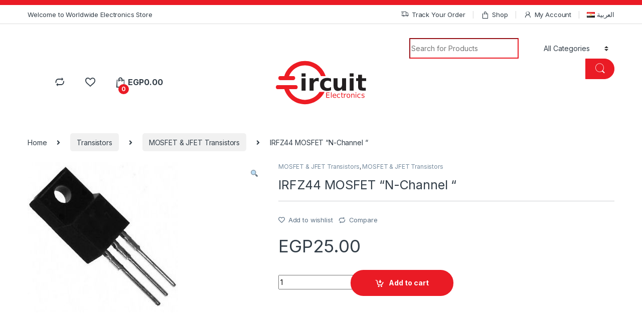

--- FILE ---
content_type: text/html; charset=UTF-8
request_url: https://circuit-electronics.com/product/irlz44-mosfet-n-channel/
body_size: 32901
content:
<!DOCTYPE html>
<html lang="en-US">
<head>
<meta charset="UTF-8">
<meta name="viewport" content="width=device-width, initial-scale=1">
<link rel="profile" href="http://gmpg.org/xfn/11">
<link rel="pingback" href="https://circuit-electronics.com/xmlrpc.php">

				<script>document.documentElement.className = document.documentElement.className + ' yes-js js_active js'</script>
				<meta name='robots' content='index, follow, max-image-preview:large, max-snippet:-1, max-video-preview:-1' />

	<!-- This site is optimized with the Yoast SEO plugin v17.2.1 - https://yoast.com/wordpress/plugins/seo/ -->
	<title>IRFZ44 MOSFET &quot;N-Channel &quot; - Circuit Electronics</title>
	<link rel="canonical" href="https://circuit-electronics.com/product/irlz44-mosfet-n-channel/" />
	<meta property="og:locale" content="en_US" />
	<meta property="og:type" content="article" />
	<meta property="og:title" content="IRFZ44 MOSFET &quot;N-Channel &quot; - Circuit Electronics" />
	<meta property="og:description" content="General Purpose N-Channel Power MOSFET Transistor 55V , 17.5 mohm , 49A in TO-220 Package." />
	<meta property="og:url" content="https://circuit-electronics.com/product/irlz44-mosfet-n-channel/" />
	<meta property="og:site_name" content="Circuit Electronics" />
	<meta property="article:modified_time" content="2025-09-29T10:49:43+00:00" />
	<meta property="og:image" content="http://circuit-electronics.com/wp-content/uploads/2021/08/s-l300-2.jpg" />
	<meta property="og:image:width" content="300" />
	<meta property="og:image:height" content="300" />
	<meta name="twitter:card" content="summary_large_image" />
	<script type="application/ld+json" class="yoast-schema-graph">{"@context":"https://schema.org","@graph":[{"@type":"WebSite","@id":"https://circuit-electronics.com/#website","url":"https://circuit-electronics.com/","name":"Circuit Electronics","description":"Circuit Electronics","potentialAction":[{"@type":"SearchAction","target":{"@type":"EntryPoint","urlTemplate":"https://circuit-electronics.com/?s={search_term_string}"},"query-input":"required name=search_term_string"}],"inLanguage":"en-US"},{"@type":"ImageObject","@id":"https://circuit-electronics.com/product/irlz44-mosfet-n-channel/#primaryimage","inLanguage":"en-US","url":"https://circuit-electronics.com/wp-content/uploads/2021/08/s-l300-2.jpg","contentUrl":"https://circuit-electronics.com/wp-content/uploads/2021/08/s-l300-2.jpg","width":300,"height":300},{"@type":"WebPage","@id":"https://circuit-electronics.com/product/irlz44-mosfet-n-channel/#webpage","url":"https://circuit-electronics.com/product/irlz44-mosfet-n-channel/","name":"IRFZ44 MOSFET \"N-Channel \" - Circuit Electronics","isPartOf":{"@id":"https://circuit-electronics.com/#website"},"primaryImageOfPage":{"@id":"https://circuit-electronics.com/product/irlz44-mosfet-n-channel/#primaryimage"},"datePublished":"2021-09-01T03:46:18+00:00","dateModified":"2025-09-29T10:49:43+00:00","breadcrumb":{"@id":"https://circuit-electronics.com/product/irlz44-mosfet-n-channel/#breadcrumb"},"inLanguage":"en-US","potentialAction":[{"@type":"ReadAction","target":["https://circuit-electronics.com/product/irlz44-mosfet-n-channel/"]}]},{"@type":"BreadcrumbList","@id":"https://circuit-electronics.com/product/irlz44-mosfet-n-channel/#breadcrumb","itemListElement":[{"@type":"ListItem","position":1,"name":"Home","item":"https://circuit-electronics.com/"},{"@type":"ListItem","position":2,"name":"Shop","item":"https://circuit-electronics.com/shop/"},{"@type":"ListItem","position":3,"name":"IRFZ44 MOSFET &#8220;N-Channel &#8220;"}]}]}</script>
	<!-- / Yoast SEO plugin. -->


<link rel='dns-prefetch' href='//fonts.googleapis.com' />
<link rel='dns-prefetch' href='//s.w.org' />
<link rel="alternate" type="application/rss+xml" title="Circuit Electronics &raquo; Feed" href="https://circuit-electronics.com/feed/" />
<link rel="alternate" type="application/rss+xml" title="Circuit Electronics &raquo; Comments Feed" href="https://circuit-electronics.com/comments/feed/" />
<link rel="alternate" type="application/rss+xml" title="Circuit Electronics &raquo; IRFZ44  MOSFET &#8220;N-Channel &#8220; Comments Feed" href="https://circuit-electronics.com/product/irlz44-mosfet-n-channel/feed/" />
		<script type="text/javascript">
			window._wpemojiSettings = {"baseUrl":"https:\/\/s.w.org\/images\/core\/emoji\/13.0.1\/72x72\/","ext":".png","svgUrl":"https:\/\/s.w.org\/images\/core\/emoji\/13.0.1\/svg\/","svgExt":".svg","source":{"concatemoji":"https:\/\/circuit-electronics.com\/wp-includes\/js\/wp-emoji-release.min.js?ver=5.7.14"}};
			!function(e,a,t){var n,r,o,i=a.createElement("canvas"),p=i.getContext&&i.getContext("2d");function s(e,t){var a=String.fromCharCode;p.clearRect(0,0,i.width,i.height),p.fillText(a.apply(this,e),0,0);e=i.toDataURL();return p.clearRect(0,0,i.width,i.height),p.fillText(a.apply(this,t),0,0),e===i.toDataURL()}function c(e){var t=a.createElement("script");t.src=e,t.defer=t.type="text/javascript",a.getElementsByTagName("head")[0].appendChild(t)}for(o=Array("flag","emoji"),t.supports={everything:!0,everythingExceptFlag:!0},r=0;r<o.length;r++)t.supports[o[r]]=function(e){if(!p||!p.fillText)return!1;switch(p.textBaseline="top",p.font="600 32px Arial",e){case"flag":return s([127987,65039,8205,9895,65039],[127987,65039,8203,9895,65039])?!1:!s([55356,56826,55356,56819],[55356,56826,8203,55356,56819])&&!s([55356,57332,56128,56423,56128,56418,56128,56421,56128,56430,56128,56423,56128,56447],[55356,57332,8203,56128,56423,8203,56128,56418,8203,56128,56421,8203,56128,56430,8203,56128,56423,8203,56128,56447]);case"emoji":return!s([55357,56424,8205,55356,57212],[55357,56424,8203,55356,57212])}return!1}(o[r]),t.supports.everything=t.supports.everything&&t.supports[o[r]],"flag"!==o[r]&&(t.supports.everythingExceptFlag=t.supports.everythingExceptFlag&&t.supports[o[r]]);t.supports.everythingExceptFlag=t.supports.everythingExceptFlag&&!t.supports.flag,t.DOMReady=!1,t.readyCallback=function(){t.DOMReady=!0},t.supports.everything||(n=function(){t.readyCallback()},a.addEventListener?(a.addEventListener("DOMContentLoaded",n,!1),e.addEventListener("load",n,!1)):(e.attachEvent("onload",n),a.attachEvent("onreadystatechange",function(){"complete"===a.readyState&&t.readyCallback()})),(n=t.source||{}).concatemoji?c(n.concatemoji):n.wpemoji&&n.twemoji&&(c(n.twemoji),c(n.wpemoji)))}(window,document,window._wpemojiSettings);
		</script>
		<style type="text/css">
img.wp-smiley,
img.emoji {
	display: inline !important;
	border: none !important;
	box-shadow: none !important;
	height: 1em !important;
	width: 1em !important;
	margin: 0 .07em !important;
	vertical-align: -0.1em !important;
	background: none !important;
	padding: 0 !important;
}
</style>
	<link rel='stylesheet' id='wp-block-library-css'  href='https://circuit-electronics.com/wp-includes/css/dist/block-library/style.min.css?ver=5.7.14' type='text/css' media='all' />
<link rel='stylesheet' id='wc-block-vendors-style-css'  href='https://circuit-electronics.com/wp-content/plugins/woocommerce/packages/woocommerce-blocks/build/vendors-style.css?ver=5.3.3' type='text/css' media='all' />
<link rel='stylesheet' id='wc-block-style-css'  href='https://circuit-electronics.com/wp-content/plugins/woocommerce/packages/woocommerce-blocks/build/style.css?ver=5.3.3' type='text/css' media='all' />
<link rel='stylesheet' id='mas-wc-brands-style-css'  href='https://circuit-electronics.com/wp-content/plugins/mas-woocommerce-brands/assets/css/style.css?ver=1.0.4' type='text/css' media='all' />
<link rel='stylesheet' id='photoswipe-css'  href='https://circuit-electronics.com/wp-content/plugins/woocommerce/assets/css/photoswipe/photoswipe.min.css?ver=5.5.4' type='text/css' media='all' />
<link rel='stylesheet' id='photoswipe-default-skin-css'  href='https://circuit-electronics.com/wp-content/plugins/woocommerce/assets/css/photoswipe/default-skin/default-skin.min.css?ver=5.5.4' type='text/css' media='all' />
<style id='woocommerce-inline-inline-css' type='text/css'>
.woocommerce form .form-row .required { visibility: visible; }
</style>
<link rel='stylesheet' id='jquery-colorbox-css'  href='https://circuit-electronics.com/wp-content/plugins/yith-woocommerce-compare/assets/css/colorbox.css?ver=1.4.21' type='text/css' media='all' />
<link rel='stylesheet' id='electro-fonts-css'  href='https://fonts.googleapis.com/css2?family=Inter:wght@300;400;600;700&#038;display=swap' type='text/css' media='all' />
<link rel='stylesheet' id='font-electro-css'  href='https://circuit-electronics.com/wp-content/themes/electro/assets/css/font-electro.css?ver=3.0.3' type='text/css' media='all' />
<link rel='stylesheet' id='fontawesome-css'  href='https://circuit-electronics.com/wp-content/themes/electro/assets/vendor/fontawesome/css/all.min.css?ver=3.0.3' type='text/css' media='all' />
<link rel='stylesheet' id='animate-css-css'  href='https://circuit-electronics.com/wp-content/themes/electro/assets/vendor/animate.css/animate.min.css?ver=3.0.3' type='text/css' media='all' />
<link rel='stylesheet' id='jquery-mCustomScrollbar-css'  href='https://circuit-electronics.com/wp-content/themes/electro/assets/vendor/malihu-custom-scrollbar-plugin/jquery.mCustomScrollbar.css?ver=3.0.3' type='text/css' media='all' />
<link rel='stylesheet' id='electro-style-css'  href='https://circuit-electronics.com/wp-content/themes/electro/style.min.css?ver=3.0.3' type='text/css' media='all' />
<link rel='stylesheet' id='electro-child-style-css'  href='https://circuit-electronics.com/wp-content/themes/electro-child/style.css?ver=3.0.3' type='text/css' media='all' />
<link rel='stylesheet' id='electro-color-css'  href='https://circuit-electronics.com/wp-content/themes/electro/assets/css/colors/red.min.css?ver=3.0.3' type='text/css' media='all' />
<script type='text/javascript' src='https://circuit-electronics.com/wp-includes/js/jquery/jquery.min.js?ver=3.5.1' id='jquery-core-js'></script>
<script type='text/javascript' src='https://circuit-electronics.com/wp-includes/js/jquery/jquery-migrate.min.js?ver=3.3.2' id='jquery-migrate-js'></script>
<script type='text/javascript' src='https://circuit-electronics.com/wp-content/plugins/woocommerce/assets/js/jquery-blockui/jquery.blockUI.min.js?ver=2.70' id='jquery-blockui-js'></script>
<script type='text/javascript' id='wc-add-to-cart-js-extra'>
/* <![CDATA[ */
var wc_add_to_cart_params = {"ajax_url":"\/wp-admin\/admin-ajax.php","wc_ajax_url":"\/?wc-ajax=%%endpoint%%","i18n_view_cart":"View cart","cart_url":"https:\/\/circuit-electronics.com\/cart\/","is_cart":"","cart_redirect_after_add":"no"};
/* ]]> */
</script>
<script type='text/javascript' src='https://circuit-electronics.com/wp-content/plugins/woocommerce/assets/js/frontend/add-to-cart.min.js?ver=5.5.4' id='wc-add-to-cart-js'></script>
<script type='text/javascript' src='https://circuit-electronics.com/wp-content/plugins/js_composer/assets/js/vendors/woocommerce-add-to-cart.js?ver=6.6.0' id='vc_woocommerce-add-to-cart-js-js'></script>
<link rel="https://api.w.org/" href="https://circuit-electronics.com/wp-json/" /><link rel="alternate" type="application/json" href="https://circuit-electronics.com/wp-json/wp/v2/product/7225" /><link rel="EditURI" type="application/rsd+xml" title="RSD" href="https://circuit-electronics.com/xmlrpc.php?rsd" />
<link rel="wlwmanifest" type="application/wlwmanifest+xml" href="https://circuit-electronics.com/wp-includes/wlwmanifest.xml" /> 
<meta name="generator" content="WordPress 5.7.14" />
<meta name="generator" content="WooCommerce 5.5.4" />
<link rel='shortlink' href='https://circuit-electronics.com/?p=7225' />
<link rel="alternate" type="application/json+oembed" href="https://circuit-electronics.com/wp-json/oembed/1.0/embed?url=https%3A%2F%2Fcircuit-electronics.com%2Fproduct%2Firlz44-mosfet-n-channel%2F" />
<link rel="alternate" type="text/xml+oembed" href="https://circuit-electronics.com/wp-json/oembed/1.0/embed?url=https%3A%2F%2Fcircuit-electronics.com%2Fproduct%2Firlz44-mosfet-n-channel%2F&#038;format=xml" />
<meta name="framework" content="Redux 4.3.1" />	<noscript><style>.woocommerce-product-gallery{ opacity: 1 !important; }</style></noscript>
	<meta name="generator" content="Powered by WPBakery Page Builder - drag and drop page builder for WordPress."/>
<noscript><style>.lazyload[data-src]{display:none !important;}</style></noscript><style>.lazyload{background-image:none !important;}.lazyload:before{background-image:none !important;}</style><meta name="generator" content="Powered by Slider Revolution 6.5.3 - responsive, Mobile-Friendly Slider Plugin for WordPress with comfortable drag and drop interface." />
<link rel="icon" href="https://circuit-electronics.com/wp-content/uploads/2021/07/cropped-favicon-32x32.png" sizes="32x32" />
<link rel="icon" href="https://circuit-electronics.com/wp-content/uploads/2021/07/cropped-favicon-192x192.png" sizes="192x192" />
<link rel="apple-touch-icon" href="https://circuit-electronics.com/wp-content/uploads/2021/07/cropped-favicon-180x180.png" />
<meta name="msapplication-TileImage" content="https://circuit-electronics.com/wp-content/uploads/2021/07/cropped-favicon-270x270.png" />
<script type="text/javascript">function setREVStartSize(e){
			//window.requestAnimationFrame(function() {				 
				window.RSIW = window.RSIW===undefined ? window.innerWidth : window.RSIW;	
				window.RSIH = window.RSIH===undefined ? window.innerHeight : window.RSIH;	
				try {								
					var pw = document.getElementById(e.c).parentNode.offsetWidth,
						newh;
					pw = pw===0 || isNaN(pw) ? window.RSIW : pw;
					e.tabw = e.tabw===undefined ? 0 : parseInt(e.tabw);
					e.thumbw = e.thumbw===undefined ? 0 : parseInt(e.thumbw);
					e.tabh = e.tabh===undefined ? 0 : parseInt(e.tabh);
					e.thumbh = e.thumbh===undefined ? 0 : parseInt(e.thumbh);
					e.tabhide = e.tabhide===undefined ? 0 : parseInt(e.tabhide);
					e.thumbhide = e.thumbhide===undefined ? 0 : parseInt(e.thumbhide);
					e.mh = e.mh===undefined || e.mh=="" || e.mh==="auto" ? 0 : parseInt(e.mh,0);		
					if(e.layout==="fullscreen" || e.l==="fullscreen") 						
						newh = Math.max(e.mh,window.RSIH);					
					else{					
						e.gw = Array.isArray(e.gw) ? e.gw : [e.gw];
						for (var i in e.rl) if (e.gw[i]===undefined || e.gw[i]===0) e.gw[i] = e.gw[i-1];					
						e.gh = e.el===undefined || e.el==="" || (Array.isArray(e.el) && e.el.length==0)? e.gh : e.el;
						e.gh = Array.isArray(e.gh) ? e.gh : [e.gh];
						for (var i in e.rl) if (e.gh[i]===undefined || e.gh[i]===0) e.gh[i] = e.gh[i-1];
											
						var nl = new Array(e.rl.length),
							ix = 0,						
							sl;					
						e.tabw = e.tabhide>=pw ? 0 : e.tabw;
						e.thumbw = e.thumbhide>=pw ? 0 : e.thumbw;
						e.tabh = e.tabhide>=pw ? 0 : e.tabh;
						e.thumbh = e.thumbhide>=pw ? 0 : e.thumbh;					
						for (var i in e.rl) nl[i] = e.rl[i]<window.RSIW ? 0 : e.rl[i];
						sl = nl[0];									
						for (var i in nl) if (sl>nl[i] && nl[i]>0) { sl = nl[i]; ix=i;}															
						var m = pw>(e.gw[ix]+e.tabw+e.thumbw) ? 1 : (pw-(e.tabw+e.thumbw)) / (e.gw[ix]);					
						newh =  (e.gh[ix] * m) + (e.tabh + e.thumbh);
					}				
					if(window.rs_init_css===undefined) window.rs_init_css = document.head.appendChild(document.createElement("style"));					
					document.getElementById(e.c).height = newh+"px";
					window.rs_init_css.innerHTML += "#"+e.c+"_wrapper { height: "+newh+"px }";				
				} catch(e){
					console.log("Failure at Presize of Slider:" + e)
				}					   
			//});
		  };</script>
<noscript><style> .wpb_animate_when_almost_visible { opacity: 1; }</style></noscript></head>

<body class="product-template-default single single-product postid-7225 theme-electro woocommerce woocommerce-page woocommerce-no-js full-width normal wpb-js-composer js-comp-ver-6.6.0 vc_responsive">
<script data-cfasync="false">var ewww_webp_supported=false;</script>
	<div class="off-canvas-wrapper">
<div id="page" class="hfeed site">
	        <a class="skip-link screen-reader-text visually-hidden" href="#site-navigation">Skip to navigation</a>
        <a class="skip-link screen-reader-text visually-hidden" href="#content">Skip to content</a>
        <div id="text-2" class="widget top-header-widget-area widget_text">			<div class="textwidget"></div>
		</div>
        
        <div class="top-bar hidden-lg-down d-none d-xl-block">
            <div class="container clearfix">
            <ul id="menu-top-bar-left" class="nav nav-inline pull-left electro-animate-dropdown flip"><li id="menu-item-3233" class="menu-item menu-item-type-custom menu-item-object-custom menu-item-3233"><a title="Welcome to Worldwide Electronics Store" href="#">Welcome to Worldwide Electronics Store</a></li>
</ul><ul id="menu-top-bar-right" class="nav nav-inline pull-right electro-animate-dropdown flip"><li id="menu-item-4105" class="menu-item menu-item-type-post_type menu-item-object-page menu-item-4105"><a title="Track Your Order" href="https://circuit-electronics.com/track-your-order/"><i class="ec ec-transport"></i>Track Your Order</a></li>
<li id="menu-item-4099" class="menu-item menu-item-type-post_type menu-item-object-page current_page_parent menu-item-4099"><a title="Shop" href="https://circuit-electronics.com/shop/"><i class="ec ec-shopping-bag"></i>Shop</a></li>
<li id="menu-item-4100" class="menu-item menu-item-type-post_type menu-item-object-page menu-item-4100"><a title="My Account" href="https://circuit-electronics.com/my-account/"><i class="ec ec-user"></i>My Account</a></li>
<li id="menu-item-5415-ar" class="lang-item lang-item-413 lang-item-ar no-translation lang-item-first menu-item menu-item-type-custom menu-item-object-custom menu-item-5415-ar"><a title="&lt;img src=&quot;[data-uri]&quot; alt=&quot;العربية&quot; width=&quot;16&quot; height=&quot;11&quot; style=&quot;width: 16px; height: 11px;&quot; /&gt;&lt;span style=&quot;margin-left:0.3em;&quot;&gt;العربية&lt;/span&gt;" href="https://circuit-electronics.com/ar/" hreflang="ar" lang="ar"><img src="[data-uri]" alt="العربية" width="16" height="11" style="width: 16px; height: 11px;" /><span style="margin-left:0.3em;">العربية</span></a></li>
</ul>            </div>
        </div><!-- /.top-bar -->

        
	
	<header id="masthead" class="site-header header-v3 stick-this">
		<div class="container hidden-lg-down d-none d-xl-block">
			<div class="masthead row align-items-center"><div class="header-logo-area d-flex justify-content-between align-items-center">                <div class="header-site-branding">
                    <a href="https://circuit-electronics.com/" class="header-logo-link">
                        <svg xmlns="http://www.w3.org/2000/svg" xmlns:xlink="http://www.w3.org/1999/xlink" width="150pt" height="72pt"
    viewBox="0 0 150 72" version="1.1">
    <g id="surface1">
        <g class="logo-red">
            <path style=" stroke:none;fill-rule:nonzero;fill-opacity:1;"
                d="M 36.214844 43.542969 C 36.214844 45.390625 35.027344 46.882812 33.574219 46.882812 L 2.632812 46.882812 C 1.171875 46.882812 0 45.390625 0 43.542969 C 0 42.628906 0.292969 41.789062 0.773438 41.179688 C 1.25 40.570312 1.914062 40.199219 2.632812 40.199219 L 33.574219 40.199219 C 35.027344 40.199219 36.214844 41.703125 36.214844 43.542969 " />
            <path style=" stroke:none;fill-rule:nonzero;fill-opacity:1;"
                d="M 32.070312 28.40625 C 32.070312 30.257812 30.875 31.746094 29.417969 31.746094 L 6.773438 31.746094 C 5.316406 31.746094 4.144531 30.257812 4.144531 28.40625 C 4.144531 27.492188 4.4375 26.65625 4.914062 26.046875 C 5.394531 25.4375 6.042969 25.066406 6.773438 25.066406 L 29.417969 25.066406 C 30.875 25.066406 32.070312 26.570312 32.070312 28.40625 " />
            <path style=" stroke:none;fill-rule:nonzero;fill-opacity:1;"
                d="M 48.382812 0 C 32.3125 0 18.710938 10.519531 14.09375 25.066406 L 21.890625 25.066406 C 26.183594 14.644531 36.421875 7.324219 48.382812 7.324219 C 60.332031 7.324219 70.582031 14.644531 74.878906 25.066406 L 82.671875 25.066406 C 78.050781 10.519531 64.441406 0 48.382812 0 M 72.507812 51.484375 C 67.410156 59.425781 58.515625 64.683594 48.382812 64.683594 C 36.402344 64.683594 26.128906 57.328125 21.855469 46.882812 L 14.070312 46.882812 C 18.679688 61.449219 32.292969 72.015625 48.382812 72.015625 C 62.710938 72.015625 75.09375 63.625 80.878906 51.484375 Z M 72.507812 51.484375 " />
        </g>
        <path style=" stroke:none;fill-rule:nonzero;fill:rgb(13.72549%,12.156863%,12.54902%);fill-opacity:1;"
            d="M 42.753906 28.65625 L 49.332031 28.65625 L 49.332031 49.253906 L 42.753906 49.253906 Z M 42.753906 20.640625 L 49.332031 20.640625 L 49.332031 26.007812 L 42.753906 26.007812 Z M 42.753906 20.640625 " />
        <path style=" stroke:none;fill-rule:nonzero;fill:rgb(13.72549%,12.156863%,12.54902%);fill-opacity:1;"
            d="M 71.328125 34.265625 C 70.75 33.996094 70.175781 33.800781 69.597656 33.675781 C 69.035156 33.542969 68.464844 33.476562 67.890625 33.476562 C 66.199219 33.476562 64.894531 34.019531 63.976562 35.113281 C 63.070312 36.191406 62.617188 37.742188 62.617188 39.765625 L 62.617188 49.253906 L 56.039062 49.253906 L 56.039062 28.65625 L 62.617188 28.65625 L 62.617188 32.039062 C 63.460938 30.691406 64.429688 29.710938 65.519531 29.097656 C 66.621094 28.472656 67.9375 28.160156 69.46875 28.160156 C 69.691406 28.160156 69.929688 28.171875 70.1875 28.199219 C 70.445312 28.210938 70.816406 28.246094 71.308594 28.308594 Z M 71.328125 34.265625 " />
        <path style=" stroke:none;fill-rule:nonzero;fill:rgb(13.72549%,12.156863%,12.54902%);fill-opacity:1;"
            d="M 91.597656 29.300781 L 91.597656 34.671875 C 90.703125 34.058594 89.800781 33.605469 88.894531 33.308594 C 88 33.015625 87.070312 32.867188 86.101562 32.867188 C 84.265625 32.867188 82.832031 33.40625 81.804688 34.488281 C 80.785156 35.554688 80.277344 37.046875 80.277344 38.972656 C 80.277344 40.898438 80.785156 42.398438 81.804688 43.480469 C 82.832031 44.546875 84.265625 45.078125 86.101562 45.078125 C 87.132812 45.078125 88.105469 44.925781 89.023438 44.617188 C 89.957031 44.3125 90.8125 43.859375 91.597656 43.257812 L 91.597656 48.644531 C 90.566406 49.027344 89.519531 49.308594 88.453125 49.492188 C 87.402344 49.6875 86.339844 49.785156 85.277344 49.785156 C 81.5625 49.785156 78.660156 48.835938 76.566406 46.9375 C 74.472656 45.023438 73.425781 42.371094 73.425781 38.972656 C 73.425781 35.578125 74.472656 32.929688 76.566406 31.03125 C 78.660156 29.117188 81.5625 28.160156 85.277344 28.160156 C 86.355469 28.160156 87.414062 28.257812 88.453125 28.453125 C 89.507812 28.640625 90.554688 28.921875 91.597656 29.300781 Z M 91.597656 29.300781 " />
        <path style=" stroke:none;fill-rule:nonzero;fill:rgb(13.72549%,12.156863%,12.54902%);fill-opacity:1;"
            d="M 95.894531 41.234375 L 95.894531 28.65625 L 102.511719 28.65625 L 102.511719 30.714844 C 102.511719 31.832031 102.503906 33.234375 102.492188 34.929688 C 102.480469 36.605469 102.472656 37.730469 102.472656 38.292969 C 102.472656 39.949219 102.515625 41.144531 102.601562 41.878906 C 102.6875 42.601562 102.835938 43.128906 103.042969 43.460938 C 103.3125 43.890625 103.664062 44.21875 104.089844 44.453125 C 104.53125 44.6875 105.035156 44.800781 105.597656 44.800781 C 106.96875 44.800781 108.046875 44.277344 108.832031 43.222656 C 109.617188 42.167969 110.007812 40.703125 110.007812 38.828125 L 110.007812 28.65625 L 116.585938 28.65625 L 116.585938 49.253906 L 110.007812 49.253906 L 110.007812 46.273438 C 109.015625 47.476562 107.960938 48.363281 106.847656 48.941406 C 105.746094 49.503906 104.527344 49.785156 103.191406 49.785156 C 100.816406 49.785156 99 49.058594 97.753906 47.597656 C 96.515625 46.140625 95.894531 44.019531 95.894531 41.234375 Z M 95.894531 41.234375 " />
        <path style=" stroke:none;fill-rule:nonzero;fill:rgb(13.72549%,12.156863%,12.54902%);fill-opacity:1;"
            d="M 122.648438 28.65625 L 129.226562 28.65625 L 129.226562 49.253906 L 122.648438 49.253906 Z M 122.648438 20.640625 L 129.226562 20.640625 L 129.226562 26.007812 L 122.648438 26.007812 Z M 122.648438 20.640625 " />
        <path style=" stroke:none;fill-rule:nonzero;fill:rgb(13.72549%,12.156863%,12.54902%);fill-opacity:1;"
            d="M 143.152344 22.808594 L 143.152344 28.65625 L 149.933594 28.65625 L 149.933594 33.363281 L 143.152344 33.363281 L 143.152344 42.097656 C 143.152344 43.054688 143.34375 43.707031 143.722656 44.046875 C 144.101562 44.378906 144.855469 44.546875 145.984375 44.546875 L 149.363281 44.546875 L 149.363281 49.253906 L 143.722656 49.253906 C 141.125 49.253906 139.28125 48.714844 138.191406 47.632812 C 137.113281 46.542969 136.574219 44.699219 136.574219 42.097656 L 136.574219 33.363281 L 133.304688 33.363281 L 133.304688 28.65625 L 136.574219 28.65625 L 136.574219 22.808594 Z M 143.152344 22.808594 " />
        <g class="logo-red">
            <path style=" stroke:none;fill-rule:nonzero;fill-opacity:1;"
                d="M 83.59375 52.449219 L 89.113281 52.449219 L 89.113281 53.441406 L 84.773438 53.441406 L 84.773438 56.03125 L 88.933594 56.03125 L 88.933594 57.023438 L 84.773438 57.023438 L 84.773438 60.191406 L 89.21875 60.191406 L 89.21875 61.1875 L 83.59375 61.1875 Z M 83.59375 52.449219 " />
            <path style=" stroke:none;fill-rule:nonzero;fill-opacity:1;"
                d="M 91.523438 52.078125 L 92.601562 52.078125 L 92.601562 61.1875 L 91.523438 61.1875 Z M 91.523438 52.078125 " />
            <path style=" stroke:none;fill-rule:nonzero;fill-opacity:1;"
                d="M 100.363281 57.640625 L 100.363281 58.167969 L 95.414062 58.167969 C 95.460938 58.910156 95.683594 59.472656 96.082031 59.863281 C 96.480469 60.25 97.039062 60.445312 97.753906 60.445312 C 98.167969 60.445312 98.566406 60.394531 98.953125 60.292969 C 99.34375 60.191406 99.726562 60.039062 100.109375 59.835938 L 100.109375 60.855469 C 99.722656 61.019531 99.328125 61.140625 98.921875 61.226562 C 98.515625 61.3125 98.105469 61.355469 97.6875 61.355469 C 96.644531 61.355469 95.816406 61.050781 95.203125 60.445312 C 94.59375 59.835938 94.289062 59.011719 94.289062 57.972656 C 94.289062 56.898438 94.578125 56.050781 95.15625 55.421875 C 95.738281 54.789062 96.519531 54.472656 97.5 54.472656 C 98.382812 54.472656 99.078125 54.757812 99.589844 55.328125 C 100.105469 55.894531 100.363281 56.664062 100.363281 57.640625 Z M 99.285156 57.324219 C 99.277344 56.734375 99.113281 56.265625 98.789062 55.914062 C 98.46875 55.5625 98.042969 55.386719 97.511719 55.386719 C 96.914062 55.386719 96.429688 55.554688 96.070312 55.894531 C 95.710938 56.234375 95.503906 56.714844 95.449219 57.328125 Z M 99.285156 57.324219 " />
            <path style=" stroke:none;fill-rule:nonzero;fill-opacity:1;"
                d="M 106.589844 54.882812 L 106.589844 55.890625 C 106.285156 55.722656 105.976562 55.597656 105.671875 55.515625 C 105.367188 55.429688 105.058594 55.386719 104.746094 55.386719 C 104.046875 55.386719 103.507812 55.609375 103.121094 56.054688 C 102.734375 56.496094 102.539062 57.113281 102.539062 57.914062 C 102.539062 58.714844 102.734375 59.335938 103.121094 59.78125 C 103.507812 60.222656 104.046875 60.445312 104.746094 60.445312 C 105.058594 60.445312 105.367188 60.402344 105.671875 60.320312 C 105.976562 60.234375 106.285156 60.109375 106.589844 59.941406 L 106.589844 60.9375 C 106.289062 61.074219 105.976562 61.179688 105.652344 61.25 C 105.332031 61.320312 104.992188 61.355469 104.628906 61.355469 C 103.644531 61.355469 102.859375 61.046875 102.277344 60.425781 C 101.695312 59.804688 101.40625 58.96875 101.40625 57.914062 C 101.40625 56.847656 101.699219 56.003906 102.285156 55.390625 C 102.871094 54.78125 103.675781 54.472656 104.699219 54.472656 C 105.03125 54.472656 105.355469 54.507812 105.671875 54.578125 C 105.984375 54.644531 106.292969 54.746094 106.589844 54.882812 Z M 106.589844 54.882812 " />
            <path style=" stroke:none;fill-rule:nonzero;fill-opacity:1;"
                d="M 110.042969 52.769531 L 110.042969 54.632812 L 112.257812 54.632812 L 112.257812 55.46875 L 110.042969 55.46875 L 110.042969 59.027344 C 110.042969 59.5625 110.113281 59.90625 110.257812 60.058594 C 110.40625 60.210938 110.707031 60.285156 111.152344 60.285156 L 112.257812 60.285156 L 112.257812 61.1875 L 111.152344 61.1875 C 110.324219 61.1875 109.75 61.035156 109.433594 60.726562 C 109.117188 60.414062 108.960938 59.847656 108.960938 59.027344 L 108.960938 55.46875 L 108.171875 55.46875 L 108.171875 54.632812 L 108.960938 54.632812 L 108.960938 52.769531 Z M 110.042969 52.769531 " />
            <path style=" stroke:none;fill-rule:nonzero;fill-opacity:1;"
                d="M 117.015625 55.636719 C 116.894531 55.566406 116.761719 55.515625 116.617188 55.484375 C 116.476562 55.449219 116.320312 55.433594 116.148438 55.433594 C 115.542969 55.433594 115.074219 55.632812 114.746094 56.03125 C 114.421875 56.425781 114.261719 56.992188 114.261719 57.734375 L 114.261719 61.1875 L 113.179688 61.1875 L 113.179688 54.632812 L 114.261719 54.632812 L 114.261719 55.648438 C 114.484375 55.25 114.78125 54.957031 115.144531 54.765625 C 115.507812 54.570312 115.945312 54.472656 116.464844 54.472656 C 116.539062 54.472656 116.621094 54.480469 116.710938 54.492188 C 116.800781 54.5 116.898438 54.511719 117.007812 54.53125 Z M 117.015625 55.636719 " />
            <path style=" stroke:none;fill-rule:nonzero;fill-opacity:1;"
                d="M 120.550781 55.386719 C 119.972656 55.386719 119.515625 55.613281 119.179688 56.066406 C 118.84375 56.515625 118.675781 57.128906 118.675781 57.914062 C 118.675781 58.699219 118.84375 59.316406 119.175781 59.769531 C 119.511719 60.21875 119.96875 60.445312 120.550781 60.445312 C 121.121094 60.445312 121.578125 60.21875 121.914062 59.765625 C 122.246094 59.3125 122.414062 58.695312 122.414062 57.914062 C 122.414062 57.136719 122.246094 56.523438 121.914062 56.070312 C 121.578125 55.613281 121.121094 55.386719 120.550781 55.386719 Z M 120.550781 54.472656 C 121.484375 54.472656 122.21875 54.777344 122.753906 55.386719 C 123.289062 55.996094 123.554688 56.839844 123.554688 57.914062 C 123.554688 58.988281 123.289062 59.832031 122.753906 60.445312 C 122.21875 61.050781 121.484375 61.355469 120.550781 61.355469 C 119.609375 61.355469 118.871094 61.050781 118.339844 60.445312 C 117.808594 59.832031 117.542969 58.988281 117.542969 57.914062 C 117.542969 56.839844 117.808594 55.996094 118.339844 55.386719 C 118.871094 54.777344 119.609375 54.472656 120.550781 54.472656 Z M 120.550781 54.472656 " />
            <path style=" stroke:none;fill-rule:nonzero;fill-opacity:1;"
                d="M 130.679688 57.230469 L 130.679688 61.1875 L 129.605469 61.1875 L 129.605469 57.265625 C 129.605469 56.644531 129.484375 56.179688 129.242188 55.871094 C 129 55.5625 128.636719 55.410156 128.152344 55.410156 C 127.574219 55.410156 127.113281 55.59375 126.777344 55.964844 C 126.445312 56.335938 126.277344 56.84375 126.277344 57.480469 L 126.277344 61.1875 L 125.195312 61.1875 L 125.195312 54.632812 L 126.277344 54.632812 L 126.277344 55.648438 C 126.53125 55.253906 126.835938 54.960938 127.183594 54.765625 C 127.535156 54.570312 127.9375 54.472656 128.394531 54.472656 C 129.144531 54.472656 129.714844 54.707031 130.101562 55.175781 C 130.488281 55.640625 130.679688 56.324219 130.679688 57.230469 Z M 130.679688 57.230469 " />
            <path style=" stroke:none;fill-rule:nonzero;fill-opacity:1;"
                d="M 132.457031 54.632812 L 133.535156 54.632812 L 133.535156 61.1875 L 132.457031 61.1875 Z M 132.457031 52.078125 L 133.535156 52.078125 L 133.535156 53.441406 L 132.457031 53.441406 Z M 132.457031 52.078125 " />
            <path style=" stroke:none;fill-rule:nonzero;fill-opacity:1;"
                d="M 140.417969 54.882812 L 140.417969 55.890625 C 140.117188 55.722656 139.808594 55.597656 139.5 55.515625 C 139.195312 55.429688 138.890625 55.386719 138.578125 55.386719 C 137.878906 55.386719 137.335938 55.609375 136.949219 56.054688 C 136.566406 56.496094 136.371094 57.113281 136.371094 57.914062 C 136.371094 58.714844 136.566406 59.335938 136.949219 59.78125 C 137.335938 60.222656 137.878906 60.445312 138.578125 60.445312 C 138.890625 60.445312 139.195312 60.402344 139.5 60.320312 C 139.808594 60.234375 140.117188 60.109375 140.417969 59.941406 L 140.417969 60.9375 C 140.121094 61.074219 139.808594 61.179688 139.484375 61.25 C 139.164062 61.320312 138.824219 61.355469 138.460938 61.355469 C 137.472656 61.355469 136.691406 61.046875 136.109375 60.425781 C 135.527344 59.804688 135.238281 58.96875 135.238281 57.914062 C 135.238281 56.847656 135.53125 56.003906 136.113281 55.390625 C 136.703125 54.78125 137.507812 54.472656 138.53125 54.472656 C 138.863281 54.472656 139.183594 54.507812 139.5 54.578125 C 139.816406 54.644531 140.125 54.746094 140.417969 54.882812 Z M 140.417969 54.882812 " />
            <path style=" stroke:none;fill-rule:nonzero;fill-opacity:1;"
                d="M 146.984375 54.824219 L 146.984375 55.84375 C 146.679688 55.6875 146.367188 55.570312 146.039062 55.492188 C 145.710938 55.414062 145.371094 55.375 145.019531 55.375 C 144.484375 55.375 144.085938 55.457031 143.816406 55.621094 C 143.550781 55.785156 143.417969 56.03125 143.417969 56.359375 C 143.417969 56.609375 143.511719 56.804688 143.703125 56.949219 C 143.894531 57.089844 144.277344 57.222656 144.855469 57.351562 L 145.226562 57.433594 C 145.988281 57.597656 146.53125 57.832031 146.851562 58.132812 C 147.175781 58.429688 147.335938 58.84375 147.335938 59.378906 C 147.335938 59.988281 147.09375 60.46875 146.609375 60.824219 C 146.132812 61.179688 145.46875 61.355469 144.628906 61.355469 C 144.277344 61.355469 143.910156 61.320312 143.527344 61.25 C 143.148438 61.183594 142.75 61.082031 142.328125 60.949219 L 142.328125 59.835938 C 142.726562 60.042969 143.117188 60.199219 143.503906 60.304688 C 143.890625 60.40625 144.273438 60.457031 144.652344 60.457031 C 145.160156 60.457031 145.546875 60.371094 145.820312 60.199219 C 146.09375 60.023438 146.230469 59.777344 146.230469 59.460938 C 146.230469 59.167969 146.132812 58.945312 145.933594 58.789062 C 145.738281 58.632812 145.304688 58.480469 144.640625 58.335938 L 144.265625 58.25 C 143.597656 58.109375 143.117188 57.894531 142.820312 57.605469 C 142.523438 57.3125 142.375 56.910156 142.375 56.40625 C 142.375 55.789062 142.59375 55.3125 143.03125 54.976562 C 143.46875 54.640625 144.089844 54.472656 144.890625 54.472656 C 145.289062 54.472656 145.664062 54.503906 146.015625 54.5625 C 146.367188 54.621094 146.6875 54.707031 146.984375 54.824219 Z M 146.984375 54.824219 " />
        </g>
    </g>
</svg>                    </a>
                </div>
                    <div class="off-canvas-navigation-wrapper off-canvas-hide-in-desktop d-xl-none">
            <div class="off-canvas-navbar-toggle-buttons clearfix">
                <button class="navbar-toggler navbar-toggle-hamburger " type="button">
                    <i class="ec ec-menu"></i>
                </button>
                <button class="navbar-toggler navbar-toggle-close " type="button">
                    <i class="ec ec-close-remove"></i>
                </button>
            </div>

            <div class="off-canvas-navigation light" id="default-oc-header">
                <ul id="menu-all-departments-menu" class="nav nav-inline yamm"><ul class="product-categories">	<li class="cat-item cat-item-15"><a href="https://circuit-electronics.com/product-category/uncategorized/">Uncategorized</a>
</li>
	<li class="cat-item cat-item-440"><a href="https://circuit-electronics.com/product-category/access-control-rfid/">Access Control &amp; RFID</a>
</li>
	<li class="cat-item cat-item-420"><a href="https://circuit-electronics.com/product-category/arduino-development-boards/">Arduino &amp; Development Boards</a>
<ul class='children'>
	<li class="cat-item cat-item-430"><a href="https://circuit-electronics.com/product-category/arduino-development-boards/arduino-accessories/">ARDUINO ACCESSORIES</a>
</li>
	<li class="cat-item cat-item-426"><a href="https://circuit-electronics.com/product-category/arduino-development-boards/arduino-boards/">ARDUINO BOARDS</a>
</li>
	<li class="cat-item cat-item-428"><a href="https://circuit-electronics.com/product-category/arduino-development-boards/arduino-shields/">ARDUINO SHIELDS</a>
</li>
	<li class="cat-item cat-item-438"><a href="https://circuit-electronics.com/product-category/arduino-development-boards/development-boards/">DEVELOPMENT BOARDS</a>
</li>
	<li class="cat-item cat-item-436"><a href="https://circuit-electronics.com/product-category/arduino-development-boards/esp/">ESP</a>
</li>
	<li class="cat-item cat-item-432"><a href="https://circuit-electronics.com/product-category/arduino-development-boards/raspberry-pi/">RASPBERRY PI</a>
</li>
	<li class="cat-item cat-item-434"><a href="https://circuit-electronics.com/product-category/arduino-development-boards/raspberry-pi-accessories/">RASPBERRY PI ACCESSORIES</a>
</li>
</ul>
</li>
	<li class="cat-item cat-item-422"><a href="https://circuit-electronics.com/product-category/audio-sound/">Audio &amp; Sound</a>
</li>
	<li class="cat-item cat-item-424"><a href="https://circuit-electronics.com/product-category/batteries-chargers/">Batteries &amp; Chargers</a>
<ul class='children'>
	<li class="cat-item cat-item-452"><a href="https://circuit-electronics.com/product-category/batteries-chargers/battery-accessories/">Battery Accessories</a>
</li>
	<li class="cat-item cat-item-450"><a href="https://circuit-electronics.com/product-category/batteries-chargers/battery-connectors/">Battery Connectors</a>
</li>
	<li class="cat-item cat-item-448"><a href="https://circuit-electronics.com/product-category/batteries-chargers/battery-holder/">Battery holder</a>
</li>
	<li class="cat-item cat-item-446"><a href="https://circuit-electronics.com/product-category/batteries-chargers/chargers/">CHARGERs</a>
</li>
	<li class="cat-item cat-item-442"><a href="https://circuit-electronics.com/product-category/batteries-chargers/normal-battery/">Normal Battery</a>
</li>
	<li class="cat-item cat-item-444"><a href="https://circuit-electronics.com/product-category/batteries-chargers/rechargeable-battery/">Rechargeable Battery</a>
</li>
</ul>
</li>
	<li class="cat-item cat-item-454"><a href="https://circuit-electronics.com/product-category/boxes-enclosure/">Boxes &amp; Enclosure</a>
<ul class='children'>
	<li class="cat-item cat-item-456"><a href="https://circuit-electronics.com/product-category/boxes-enclosure/boxes/">Boxes</a>
</li>
	<li class="cat-item cat-item-458"><a href="https://circuit-electronics.com/product-category/boxes-enclosure/enclosure/">Enclosure</a>
</li>
</ul>
</li>
	<li class="cat-item cat-item-460"><a href="https://circuit-electronics.com/product-category/bread-boards-accessories/">Bread Boards &amp; Accessories</a>
</li>
	<li class="cat-item cat-item-464"><a href="https://circuit-electronics.com/product-category/components/">Components</a>
<ul class='children'>
	<li class="cat-item cat-item-1007"><a href="https://circuit-electronics.com/product-category/components/inductor-components/">Inductor</a>
</li>
	<li class="cat-item cat-item-462"><a href="https://circuit-electronics.com/product-category/components/bridge-rectifiers/">Bridge Rectifiers</a>
</li>
	<li class="cat-item cat-item-466"><a href="https://circuit-electronics.com/product-category/components/buzzers-mic-piezo/">Buzzers &amp; Mic &amp; Piezo</a>
</li>
	<li class="cat-item cat-item-468"><a href="https://circuit-electronics.com/product-category/components/capacitors/">Capacitors</a>
</li>
	<li class="cat-item cat-item-476"><a href="https://circuit-electronics.com/product-category/components/crystal-oscillators/">Crystal Oscillators</a>
</li>
	<li class="cat-item cat-item-478"><a href="https://circuit-electronics.com/product-category/components/diods/">Diods</a>
</li>
	<li class="cat-item cat-item-480"><a href="https://circuit-electronics.com/product-category/components/fuses/">Fuses</a>
</li>
	<li class="cat-item cat-item-490"><a href="https://circuit-electronics.com/product-category/components/ic-sockets/">IC Sockets</a>
</li>
	<li class="cat-item cat-item-492"><a href="https://circuit-electronics.com/product-category/components/integrated-circuits-ics/">Integrated Circuits (ICs)</span></a></a>
</li>
	<li class="cat-item cat-item-544"><a href="https://circuit-electronics.com/product-category/components/potentiometers/">Potentiometers</a>
</li>
	<li class="cat-item cat-item-524"><a href="https://circuit-electronics.com/product-category/components/relays/">Relays</a>
</li>
	<li class="cat-item cat-item-526"><a href="https://circuit-electronics.com/product-category/components/resistors-potentiometers/">Resistors</a>
</li>
	<li class="cat-item cat-item-546"><a href="https://circuit-electronics.com/product-category/components/switches/">Switches</a>
</li>
	<li class="cat-item cat-item-568"><a href="https://circuit-electronics.com/product-category/components/transistors/">Transistors</a>
</li>
	<li class="cat-item cat-item-580"><a href="https://circuit-electronics.com/product-category/components/varistors/">Varistors</a>
</li>
	<li class="cat-item cat-item-582"><a href="https://circuit-electronics.com/product-category/components/voltage-regulator/">Voltage Regulator</a>
</li>
</ul>
</li>
	<li class="cat-item cat-item-584"><a href="https://circuit-electronics.com/product-category/connectors/">Connectors</a>
<ul class='children'>
	<li class="cat-item cat-item-1001"><a href="https://circuit-electronics.com/product-category/connectors/jst/">jst</a>
</li>
	<li class="cat-item cat-item-588"><a href="https://circuit-electronics.com/product-category/connectors/banana-plugs-audio-jack/">Banana Plugs &amp; Audio Jack</a>
</li>
	<li class="cat-item cat-item-586"><a href="https://circuit-electronics.com/product-category/connectors/battery-connector/">battery connector</a>
</li>
	<li class="cat-item cat-item-608"><a href="https://circuit-electronics.com/product-category/connectors/bnc-connectors/">BNC Connectors</a>
</li>
	<li class="cat-item cat-item-590"><a href="https://circuit-electronics.com/product-category/connectors/cable-terminals/">Cable Terminals</a>
</li>
	<li class="cat-item cat-item-592"><a href="https://circuit-electronics.com/product-category/connectors/d-subminiature/">D-Subminiature</a>
</li>
	<li class="cat-item cat-item-594"><a href="https://circuit-electronics.com/product-category/connectors/electrical-plug-connectors/">Electrical Plug Connectors</a>
</li>
	<li class="cat-item cat-item-596"><a href="https://circuit-electronics.com/product-category/connectors/gx-connector/">GX Connector</a>
</li>
	<li class="cat-item cat-item-598"><a href="https://circuit-electronics.com/product-category/connectors/idc-sockets-fc-sockets/">IDC Sockets (FC-Sockets)</span></a></a>
</li>
	<li class="cat-item cat-item-600"><a href="https://circuit-electronics.com/product-category/connectors/pin-headers/">Pin Headers</a>
</li>
	<li class="cat-item cat-item-602"><a href="https://circuit-electronics.com/product-category/connectors/power-connectors/">Power Connectors</a>
</li>
	<li class="cat-item cat-item-604"><a href="https://circuit-electronics.com/product-category/connectors/rca-connectors/">RCA Connectors</a>
</li>
	<li class="cat-item cat-item-606"><a href="https://circuit-electronics.com/product-category/connectors/rj-connectors/">RJ Connectors</a>
</li>
	<li class="cat-item cat-item-610"><a href="https://circuit-electronics.com/product-category/connectors/sma-connector/">SMA Connector</a>
</li>
	<li class="cat-item cat-item-612"><a href="https://circuit-electronics.com/product-category/connectors/terminal-blocks/">Terminal Blocks</a>
</li>
	<li class="cat-item cat-item-614"><a href="https://circuit-electronics.com/product-category/connectors/usb-connectors/">USB Connectors</a>
</li>
</ul>
</li>
	<li class="cat-item cat-item-616"><a href="https://circuit-electronics.com/product-category/crystal-oscillators-2/">Crystal Oscillators</a>
</li>
	<li class="cat-item cat-item-618"><a href="https://circuit-electronics.com/product-category/cables-data-converters/">Cables &amp; Data Converters</a>
<ul class='children'>
	<li class="cat-item cat-item-620"><a href="https://circuit-electronics.com/product-category/cables-data-converters/cables/">Cables</a>
</li>
	<li class="cat-item cat-item-622"><a href="https://circuit-electronics.com/product-category/cables-data-converters/data-converters/">Data Converters</a>
</li>
</ul>
</li>
	<li class="cat-item cat-item-624"><a href="https://circuit-electronics.com/product-category/convertersdc-ac/">Converters(DC &amp; AC)</span></a></a>
<ul class='children'>
	<li class="cat-item cat-item-628"><a href="https://circuit-electronics.com/product-category/convertersdc-ac/ac-dc-converter/">AC/DC Converter</a>
</li>
	<li class="cat-item cat-item-626"><a href="https://circuit-electronics.com/product-category/convertersdc-ac/dc-dc-converter/">DC/DC Converter</a>
</li>
</ul>
</li>
	<li class="cat-item cat-item-630"><a href="https://circuit-electronics.com/product-category/electrical-products/">Electrical products</a>
</li>
	<li class="cat-item cat-item-632"><a href="https://circuit-electronics.com/product-category/esp-2/">ESP</a>
</li>
	<li class="cat-item cat-item-634"><a href="https://circuit-electronics.com/product-category/dc-fan/">DC fan</a>
</li>
	<li class="cat-item cat-item-636"><a href="https://circuit-electronics.com/product-category/diodes-zener-diode/">Diodes &amp; zener diode</a>
<ul class='children'>
	<li class="cat-item cat-item-638"><a href="https://circuit-electronics.com/product-category/diodes-zener-diode/diode/">diode</a>
</li>
	<li class="cat-item cat-item-640"><a href="https://circuit-electronics.com/product-category/diodes-zener-diode/zener-diode/">zener diode</a>
</li>
</ul>
</li>
	<li class="cat-item cat-item-642"><a href="https://circuit-electronics.com/product-category/fuses-2/">Fuses</a>
<ul class='children'>
	<li class="cat-item cat-item-646"><a href="https://circuit-electronics.com/product-category/fuses-2/ceramic-fuse-fuses-2/">Ceramic Fuse</a>
</li>
	<li class="cat-item cat-item-648"><a href="https://circuit-electronics.com/product-category/fuses-2/cutoff-thermal-fuse-fuses-2/">Cutoff Thermal Fuse</a>
</li>
	<li class="cat-item cat-item-650"><a href="https://circuit-electronics.com/product-category/fuses-2/fuse-holder-fuses-2/">Fuse Holder</a>
</li>
	<li class="cat-item cat-item-644"><a href="https://circuit-electronics.com/product-category/fuses-2/glass-fuse-fuses-2/">Glass Fuse</a>
</li>
</ul>
</li>
	<li class="cat-item cat-item-652"><a href="https://circuit-electronics.com/product-category/heat-shrink/">Heat Shrink</a>
</li>
	<li class="cat-item cat-item-654"><a href="https://circuit-electronics.com/product-category/heat-sinks/">Heat Sinks</a>
</li>
	<li class="cat-item cat-item-656"><a href="https://circuit-electronics.com/product-category/ic-programmers/">IC Programmers</a>
<ul class='children'>
	<li class="cat-item cat-item-658"><a href="https://circuit-electronics.com/product-category/ic-programmers/programmers/">Programmers</a>
</li>
</ul>
</li>
	<li class="cat-item cat-item-662"><a href="https://circuit-electronics.com/product-category/ic-sockets-ic-adapters/">IC Sockets &amp; IC Adapters</a>
</li>
	<li class="cat-item cat-item-664"><a href="https://circuit-electronics.com/product-category/integrated-circuits-ics-2/">Integrated Circuits (ICs)</span></a></a>
<ul class='children'>
	<li class="cat-item cat-item-666"><a href="https://circuit-electronics.com/product-category/integrated-circuits-ics-2/40xx-45xx-ics-2/">40XX &amp; 45XX ICs</a>
</li>
	<li class="cat-item cat-item-668"><a href="https://circuit-electronics.com/product-category/integrated-circuits-ics-2/74xx-ics-2/">74xx ICs</a>
</li>
	<li class="cat-item cat-item-670"><a href="https://circuit-electronics.com/product-category/integrated-circuits-ics-2/75xx-76xx-ics-2/">75XX &amp; 76XX ICs</a>
</li>
	<li class="cat-item cat-item-672"><a href="https://circuit-electronics.com/product-category/integrated-circuits-ics-2/adc-dac-converters-ics-2/">ADC &amp; DAC Converters IC&#039;s</a>
</li>
	<li class="cat-item cat-item-674"><a href="https://circuit-electronics.com/product-category/integrated-circuits-ics-2/comparator-ics-integrated-circuits-ics-2/">Comparator IC&#039;s</a>
</li>
	<li class="cat-item cat-item-676"><a href="https://circuit-electronics.com/product-category/integrated-circuits-ics-2/memory-ics-integrated-circuits-ics-2/">Memory ICs</a>
</li>
	<li class="cat-item cat-item-678"><a href="https://circuit-electronics.com/product-category/integrated-circuits-ics-2/microcontrollers-mcu-ics-integrated-circuits-ics-2/">Microcontrollers MCU ICs</a>
</li>
	<li class="cat-item cat-item-680"><a href="https://circuit-electronics.com/product-category/integrated-circuits-ics-2/motor-drivers-controllers-ics-integrated-circuits-ics-2/">Motor Drivers &amp; Controllers ICs</a>
</li>
	<li class="cat-item cat-item-682"><a href="https://circuit-electronics.com/product-category/integrated-circuits-ics-2/operational-amplifier-op-amps-ics-integrated-circuits-ics-2/">Operational Amplifier (Op-Amps)</span></a> ICs</a>
</li>
	<li class="cat-item cat-item-684"><a href="https://circuit-electronics.com/product-category/integrated-circuits-ics-2/real-time-clock-rtc-ics-integrated-circuits-ics-2/">Real Time Clock (RTC)</span></a> ICs</a>
</li>
	<li class="cat-item cat-item-686"><a href="https://circuit-electronics.com/product-category/integrated-circuits-ics-2/special-function-ics-integrated-circuits-ics-2/">Special Function ICs</a>
</li>
	<li class="cat-item cat-item-688"><a href="https://circuit-electronics.com/product-category/integrated-circuits-ics-2/temperature-sensor-ics-integrated-circuits-ics-2/">Temperature Sensor ICs</a>
</li>
	<li class="cat-item cat-item-690"><a href="https://circuit-electronics.com/product-category/integrated-circuits-ics-2/timers-ics-integrated-circuits-ics-2/">Timers ICs</a>
</li>
	<li class="cat-item cat-item-692"><a href="https://circuit-electronics.com/product-category/integrated-circuits-ics-2/transistor-array-drivers-ics-integrated-circuits-ics-2/">Transistor Array &amp; Drivers ICs</a>
</li>
	<li class="cat-item cat-item-694"><a href="https://circuit-electronics.com/product-category/integrated-circuits-ics-2/voice-ics-integrated-circuits-ics-2/">Voice Ics</a>
</li>
</ul>
</li>
	<li class="cat-item cat-item-696"><a href="https://circuit-electronics.com/product-category/key-pads/">Key Pads</a>
</li>
	<li class="cat-item cat-item-708"><a href="https://circuit-electronics.com/product-category/laptop-products/">Laptop Products</a>
</li>
	<li class="cat-item cat-item-698"><a href="https://circuit-electronics.com/product-category/lcd-modules/">LCD Modules</a>
<ul class='children'>
	<li class="cat-item cat-item-700"><a href="https://circuit-electronics.com/product-category/lcd-modules/character-lcd/">Character LCD</a>
</li>
	<li class="cat-item cat-item-702"><a href="https://circuit-electronics.com/product-category/lcd-modules/graphical-lcd-oled/">Graphical LCD | OLED</a>
</li>
	<li class="cat-item cat-item-704"><a href="https://circuit-electronics.com/product-category/lcd-modules/hdmi-lcds/">HDMI LCD&#039;s</a>
</li>
	<li class="cat-item cat-item-706"><a href="https://circuit-electronics.com/product-category/lcd-modules/uart-smart-tft-lcd-module/">Uart Smart TFT LCD Module</a>
</li>
</ul>
</li>
	<li class="cat-item cat-item-710"><a href="https://circuit-electronics.com/product-category/leds-laser-7seg/">LEDs &amp; LASER &amp; 7seg</a>
</li>
	<li class="cat-item cat-item-712"><a href="https://circuit-electronics.com/product-category/measuring-instruments/">Measuring Instruments</a>
</li>
	<li class="cat-item cat-item-714"><a href="https://circuit-electronics.com/product-category/motors-drives/">Motors &amp; Drives</a>
<ul class='children'>
	<li class="cat-item cat-item-716"><a href="https://circuit-electronics.com/product-category/motors-drives/ac-motors/">AC motors</a>
</li>
	<li class="cat-item cat-item-724"><a href="https://circuit-electronics.com/product-category/motors-drives/dc-motor-driver/">DC Motor Driver</a>
</li>
	<li class="cat-item cat-item-718"><a href="https://circuit-electronics.com/product-category/motors-drives/dc-motors/">DC Motors</a>
</li>
	<li class="cat-item cat-item-720"><a href="https://circuit-electronics.com/product-category/motors-drives/servo-motors/">servo motors</a>
</li>
	<li class="cat-item cat-item-722"><a href="https://circuit-electronics.com/product-category/motors-drives/stepper-motor/">stepper motor</a>
</li>
	<li class="cat-item cat-item-726"><a href="https://circuit-electronics.com/product-category/motors-drives/stepper-motor-driver/">stepper motor Driver</a>
</li>
	<li class="cat-item cat-item-728"><a href="https://circuit-electronics.com/product-category/motors-drives/wheel-accessories/">wheel &amp; Accessories</a>
</li>
</ul>
</li>
	<li class="cat-item cat-item-732"><a href="https://circuit-electronics.com/product-category/panel-meters/">Panel Meters</a>
</li>
	<li class="cat-item cat-item-734"><a href="https://circuit-electronics.com/product-category/pcbs/">PCBS</a>
<ul class='children'>
	<li class="cat-item cat-item-736"><a href="https://circuit-electronics.com/product-category/pcbs/holes-pcb/">Holes PCB</a>
</li>
	<li class="cat-item cat-item-738"><a href="https://circuit-electronics.com/product-category/pcbs/pcb-sheets-different-sizes/">PCB Sheets (Different Sizes)</span></a></a>
</li>
	<li class="cat-item cat-item-742"><a href="https://circuit-electronics.com/product-category/pcbs/pcb-spacers/">PCB Spacers</a>
</li>
	<li class="cat-item cat-item-740"><a href="https://circuit-electronics.com/product-category/pcbs/pcb-tools/">PCB Tools</a>
</li>
</ul>
</li>
	<li class="cat-item cat-item-744"><a href="https://circuit-electronics.com/product-category/power-supply/">Power Supply</a>
<ul class='children'>
	<li class="cat-item cat-item-748"><a href="https://circuit-electronics.com/product-category/power-supply/dc-power-supply/">dc power supply</a>
</li>
	<li class="cat-item cat-item-746"><a href="https://circuit-electronics.com/product-category/power-supply/smps/">smps</a>
</li>
</ul>
</li>
	<li class="cat-item cat-item-750"><a href="https://circuit-electronics.com/product-category/raspberry-pi-accessories-2/">Raspberry Pi &amp; Accessories</a>
<ul class='children'>
	<li class="cat-item cat-item-754"><a href="https://circuit-electronics.com/product-category/raspberry-pi-accessories-2/accessories/">accessories</a>
</li>
	<li class="cat-item cat-item-752"><a href="https://circuit-electronics.com/product-category/raspberry-pi-accessories-2/raspberry-pi-bored/">Raspberry pi Bored</a>
</li>
</ul>
</li>
	<li class="cat-item cat-item-756"><a href="https://circuit-electronics.com/product-category/relays-relay-module/">Relays &amp; Relay Module</a>
<ul class='children'>
	<li class="cat-item cat-item-760"><a href="https://circuit-electronics.com/product-category/relays-relay-module/relay-module/">Relay module</a>
</li>
	<li class="cat-item cat-item-758"><a href="https://circuit-electronics.com/product-category/relays-relay-module/relays-relays-relay-module/">Relays</a>
</li>
</ul>
</li>
	<li class="cat-item cat-item-762"><a href="https://circuit-electronics.com/product-category/resistors-potentiometers-2/">Resistors &amp; Potentiometers</a>
<ul class='children'>
	<li class="cat-item cat-item-997"><a href="https://circuit-electronics.com/product-category/resistors-potentiometers-2/10w-fixed-resistors-resistors-potentiometers-2/">10W FIXED RESISTORS</a>
</li>
	<li class="cat-item cat-item-768"><a href="https://circuit-electronics.com/product-category/resistors-potentiometers-2/1-2w-fixed-resistors-resistors-potentiometers-2/">1/2W FIXED RESISTORS</a>
</li>
	<li class="cat-item cat-item-764"><a href="https://circuit-electronics.com/product-category/resistors-potentiometers-2/1-4w-fixed-resistors-resistors-potentiometers-2/">1/4W FIXED RESISTORS</a>
</li>
	<li class="cat-item cat-item-766"><a href="https://circuit-electronics.com/product-category/resistors-potentiometers-2/1-4w-smd-fixed-resistors-resistors-potentiometers-2/">1/4W SMD FIXED RESISTORS</a>
</li>
	<li class="cat-item cat-item-770"><a href="https://circuit-electronics.com/product-category/resistors-potentiometers-2/5w-fixed-resistors-resistors-potentiometers-2/">5W FIXED RESISTORS</a>
</li>
	<li class="cat-item cat-item-772"><a href="https://circuit-electronics.com/product-category/resistors-potentiometers-2/7w-fixed-resistors-resistors-potentiometers-2/">7W FIXED RESISTORS</a>
</li>
	<li class="cat-item cat-item-774"><a href="https://circuit-electronics.com/product-category/resistors-potentiometers-2/ldrs-resistors-potentiometers-2/">LDRs</a>
</li>
	<li class="cat-item cat-item-776"><a href="https://circuit-electronics.com/product-category/resistors-potentiometers-2/network-resistors-resistors-potentiometers-2/">Network Resistors</a>
</li>
	<li class="cat-item cat-item-778"><a href="https://circuit-electronics.com/product-category/resistors-potentiometers-2/ntc-ptc-resistors-potentiometers-2/">NTC &amp; PTC</a>
</li>
	<li class="cat-item cat-item-780"><a href="https://circuit-electronics.com/product-category/resistors-potentiometers-2/potentiometers-resistors-potentiometers-2/">Potentiometers</a>
</li>
</ul>
</li>
	<li class="cat-item cat-item-784"><a href="https://circuit-electronics.com/product-category/screws-nuts/">Screws &amp; Nuts</a>
</li>
	<li class="cat-item cat-item-786"><a href="https://circuit-electronics.com/product-category/sensors/">Sensors</a>
<ul class='children'>
	<li class="cat-item cat-item-1011"><a href="https://circuit-electronics.com/product-category/sensors/microwave/">Microwave</a>
</li>
	<li class="cat-item cat-item-798"><a href="https://circuit-electronics.com/product-category/sensors/camera-image/">Camera &amp; Image</a>
</li>
	<li class="cat-item cat-item-800"><a href="https://circuit-electronics.com/product-category/sensors/color-rtc/">Color| RTC</a>
</li>
	<li class="cat-item cat-item-796"><a href="https://circuit-electronics.com/product-category/sensors/compass-accelorometer-gyro/">Compass &amp; Accelorometer&amp; Gyro</a>
</li>
	<li class="cat-item cat-item-792"><a href="https://circuit-electronics.com/product-category/sensors/force-pressure-flex/">Force| Pressure| Flex</a>
</li>
	<li class="cat-item cat-item-788"><a href="https://circuit-electronics.com/product-category/sensors/gas/">Gas</a>
</li>
	<li class="cat-item cat-item-794"><a href="https://circuit-electronics.com/product-category/sensors/gps-gsm/">GPS &amp; GSM</a>
</li>
	<li class="cat-item cat-item-804"><a href="https://circuit-electronics.com/product-category/sensors/light-infrared/">Light| Infrared</a>
</li>
	<li class="cat-item cat-item-790"><a href="https://circuit-electronics.com/product-category/sensors/liquid/">Liquid</a>
</li>
	<li class="cat-item cat-item-808"><a href="https://circuit-electronics.com/product-category/sensors/magnetic-encoder/">Magnetic &amp; Encoder</a>
</li>
	<li class="cat-item cat-item-810"><a href="https://circuit-electronics.com/product-category/sensors/medical/">Medical</a>
</li>
	<li class="cat-item cat-item-814"><a href="https://circuit-electronics.com/product-category/sensors/power-current/">Power &amp; Current</a>
</li>
	<li class="cat-item cat-item-816"><a href="https://circuit-electronics.com/product-category/sensors/rfid/">RFID</a>
</li>
	<li class="cat-item cat-item-806"><a href="https://circuit-electronics.com/product-category/sensors/sound/">Sound</a>
</li>
	<li class="cat-item cat-item-818"><a href="https://circuit-electronics.com/product-category/sensors/temperature-humidity/">Temperature &amp; Humidity</a>
</li>
	<li class="cat-item cat-item-802"><a href="https://circuit-electronics.com/product-category/sensors/vibration/">Vibration</a>
</li>
	<li class="cat-item cat-item-820"><a href="https://circuit-electronics.com/product-category/sensors/water-sensors/">Water Sensors</a>
</li>
</ul>
</li>
	<li class="cat-item cat-item-822"><a href="https://circuit-electronics.com/product-category/smd-components/">SMD Components</a>
<ul class='children'>
	<li class="cat-item cat-item-824"><a href="https://circuit-electronics.com/product-category/smd-components/smd-integrated-circuits-ics/">SMD Integrated Circuits (IC&#039;s)</span></a></a>
</li>
	<li class="cat-item cat-item-826"><a href="https://circuit-electronics.com/product-category/smd-components/smd-transistors/">SMD Transistors</a>
</li>
	<li class="cat-item cat-item-828"><a href="https://circuit-electronics.com/product-category/smd-components/smd-voltage-regulators/">SMD Voltage Regulators</a>
</li>
</ul>
</li>
	<li class="cat-item cat-item-830"><a href="https://circuit-electronics.com/product-category/solar-cell/">Solar Cell</a>
</li>
	<li class="cat-item cat-item-832"><a href="https://circuit-electronics.com/product-category/spray-cleaners-glue/">Spray, Cleaners &amp; Glue</a>
</li>
	<li class="cat-item cat-item-834"><a href="https://circuit-electronics.com/product-category/switches-2/">Switches</a>
<ul class='children'>
	<li class="cat-item cat-item-836"><a href="https://circuit-electronics.com/product-category/switches-2/dip-switches-switches-2/">DIP Switches</a>
</li>
	<li class="cat-item cat-item-838"><a href="https://circuit-electronics.com/product-category/switches-2/joystick-arcade-buttons-switches-2/">Joystick | Arcade Buttons</a>
</li>
	<li class="cat-item cat-item-840"><a href="https://circuit-electronics.com/product-category/switches-2/micro-switches-switches-2/">Micro Switches</a>
</li>
	<li class="cat-item cat-item-842"><a href="https://circuit-electronics.com/product-category/switches-2/pcb-mounted-switches-switches-2/">PCB Mounted Switches</a>
</li>
	<li class="cat-item cat-item-844"><a href="https://circuit-electronics.com/product-category/switches-2/power-on-off-switches-switches-2/">Power On/Off Switches</a>
</li>
	<li class="cat-item cat-item-846"><a href="https://circuit-electronics.com/product-category/switches-2/reed-switch-switches-2/">Reed Switch</a>
</li>
	<li class="cat-item cat-item-848"><a href="https://circuit-electronics.com/product-category/switches-2/tack-switch-push-buttons-switches-2/">Tack Switch (Push Buttons)</span></a></a>
</li>
	<li class="cat-item cat-item-850"><a href="https://circuit-electronics.com/product-category/switches-2/thermal-switch-switches-2/">Thermal Switch</a>
</li>
	<li class="cat-item cat-item-852"><a href="https://circuit-electronics.com/product-category/switches-2/toggle-switch-switches-2/">Toggle Switch</a>
</li>
	<li class="cat-item cat-item-854"><a href="https://circuit-electronics.com/product-category/switches-2/touch-switches-switches-2/">Touch Switches</a>
</li>
</ul>
</li>
	<li class="cat-item cat-item-856"><a href="https://circuit-electronics.com/product-category/tools/">Tools</a>
<ul class='children'>
	<li class="cat-item cat-item-1009"><a href="https://circuit-electronics.com/product-category/tools/attachments/">Attachments</a>
</li>
	<li class="cat-item cat-item-858"><a href="https://circuit-electronics.com/product-category/tools/components-tool-boxes/">Components &amp; Tool Boxes</a>
</li>
	<li class="cat-item cat-item-860"><a href="https://circuit-electronics.com/product-category/tools/crimping-tools/">Crimping Tools</a>
</li>
	<li class="cat-item cat-item-862"><a href="https://circuit-electronics.com/product-category/tools/driller-grinding-tools/">Driller &amp; Grinding Tools</a>
</li>
	<li class="cat-item cat-item-864"><a href="https://circuit-electronics.com/product-category/tools/hex-key/">Hex Key </a>
</li>
	<li class="cat-item cat-item-866"><a href="https://circuit-electronics.com/product-category/tools/measuring-tools/">Measuring Tools</a>
</li>
	<li class="cat-item cat-item-868"><a href="https://circuit-electronics.com/product-category/tools/microscope-magnifiers/">Microscope &amp; Magnifiers</a>
</li>
	<li class="cat-item cat-item-870"><a href="https://circuit-electronics.com/product-category/tools/screwdrivers/">Screwdrivers</a>
</li>
	<li class="cat-item cat-item-872"><a href="https://circuit-electronics.com/product-category/tools/soldering-desoldering/">Soldering &amp; Desoldering</a>
</li>
	<li class="cat-item cat-item-874"><a href="https://circuit-electronics.com/product-category/tools/tweezers/">Tweezers</a>
</li>
	<li class="cat-item cat-item-876"><a href="https://circuit-electronics.com/product-category/tools/wire-stripper-nipples/">Wire Stripper &amp; Nipples</a>
</li>
</ul>
</li>
	<li class="cat-item cat-item-878"><a href="https://circuit-electronics.com/product-category/transformers-adapter/">Transformers &amp; Adapter</a>
</li>
	<li class="cat-item cat-item-884"><a href="https://circuit-electronics.com/product-category/transistors-2/">Transistors</a>
<ul class='children'>
	<li class="cat-item cat-item-886"><a href="https://circuit-electronics.com/product-category/transistors-2/general-purpose-bjt-transistors-transistors-2/">General Purpose BJT Transistors</a>
</li>
	<li class="cat-item cat-item-888"><a href="https://circuit-electronics.com/product-category/transistors-2/igbt-transistors-transistors-2/">IGBT Transistors</a>
</li>
	<li class="cat-item cat-item-890"><a href="https://circuit-electronics.com/product-category/transistors-2/logic-gate-mosfet-transistors-transistors-2/">Logic Gate MOSFET Transistors</a>
</li>
	<li class="cat-item cat-item-892"><a href="https://circuit-electronics.com/product-category/transistors-2/mosfet-jfet-transistors-transistors-2/">MOSFET &amp; JFET Transistors</a>
</li>
	<li class="cat-item cat-item-894"><a href="https://circuit-electronics.com/product-category/transistors-2/rf-transistors-transistors-2/">RF Transistors</a>
</li>
</ul>
</li>
	<li class="cat-item cat-item-880"><a href="https://circuit-electronics.com/product-category/triac-diac/">Triac &amp; Diac &amp;Thyristors</a>
</li>
	<li class="cat-item cat-item-896"><a href="https://circuit-electronics.com/product-category/tv-products/">TV Products</a>
</li>
	<li class="cat-item cat-item-898"><a href="https://circuit-electronics.com/product-category/usb-host-accessories/">USB Host &amp; Accessories</a>
</li>
	<li class="cat-item cat-item-900"><a href="https://circuit-electronics.com/product-category/voltage-regulator-2/">Voltage Regulator</a>
</li>
	<li class="cat-item cat-item-904"><a href="https://circuit-electronics.com/product-category/wireless-communication/">Wireless &amp; Communication</a>
<ul class='children'>
	<li class="cat-item cat-item-920"><a href="https://circuit-electronics.com/product-category/wireless-communication/antenna-connectors/">Antenna &amp; Connectors</a>
</li>
	<li class="cat-item cat-item-912"><a href="https://circuit-electronics.com/product-category/wireless-communication/bluetooth/">Bluetooth</a>
</li>
	<li class="cat-item cat-item-914"><a href="https://circuit-electronics.com/product-category/wireless-communication/ethernet/">Ethernet</a>
</li>
	<li class="cat-item cat-item-908"><a href="https://circuit-electronics.com/product-category/wireless-communication/gsm-gprs/">GSM &amp; GPRS</a>
</li>
	<li class="cat-item cat-item-916"><a href="https://circuit-electronics.com/product-category/wireless-communication/infrared/">Infrared</a>
</li>
	<li class="cat-item cat-item-906"><a href="https://circuit-electronics.com/product-category/wireless-communication/rf/">RF</a>
</li>
	<li class="cat-item cat-item-910"><a href="https://circuit-electronics.com/product-category/wireless-communication/wifi/">WIFI</a>
</li>
</ul>
</li>
	<li class="cat-item cat-item-902"><a href="https://circuit-electronics.com/product-category/wires-crocodiles/">Wires &amp; Crocodiles</a>
</li>
</ul></ul>            </div>
        </div>
        </div>
<form class="navbar-search" method="get" action="https://circuit-electronics.com/" autocomplete="off">
	<label class="sr-only screen-reader-text visually-hidden" for="search">Search for:</label>
	<div class="input-group">
    	<div class="input-search-field">
    		<input type="text" id="search" class="form-control search-field product-search-field" dir="ltr" value="" name="s" placeholder="Search for Products" autocomplete="off" />
    	</div>
    			<div class="input-group-addon search-categories d-flex">
			<select  name='product_cat' id='electro_header_search_categories_dropdown' class='postform resizeselect' >
	<option value='0' selected='selected'>All Categories</option>
	<option class="level-0" value="uncategorized">Uncategorized</option>
	<option class="level-0" value="arduino-development-boards">Arduino &amp; Development Boards</option>
	<option class="level-1" value="arduino-boards">&nbsp;&nbsp;&nbsp;ARDUINO BOARDS</option>
	<option class="level-1" value="arduino-shields">&nbsp;&nbsp;&nbsp;ARDUINO SHIELDS</option>
	<option class="level-1" value="arduino-accessories">&nbsp;&nbsp;&nbsp;ARDUINO ACCESSORIES</option>
	<option class="level-1" value="raspberry-pi">&nbsp;&nbsp;&nbsp;RASPBERRY PI</option>
	<option class="level-1" value="raspberry-pi-accessories">&nbsp;&nbsp;&nbsp;RASPBERRY PI ACCESSORIES</option>
	<option class="level-1" value="esp">&nbsp;&nbsp;&nbsp;ESP</option>
	<option class="level-1" value="development-boards">&nbsp;&nbsp;&nbsp;DEVELOPMENT BOARDS</option>
	<option class="level-0" value="audio-sound">Audio &amp; Sound</option>
	<option class="level-0" value="batteries-chargers">Batteries &amp; Chargers</option>
	<option class="level-1" value="normal-battery">&nbsp;&nbsp;&nbsp;Normal Battery</option>
	<option class="level-1" value="rechargeable-battery">&nbsp;&nbsp;&nbsp;Rechargeable Battery</option>
	<option class="level-1" value="chargers">&nbsp;&nbsp;&nbsp;CHARGERs</option>
	<option class="level-1" value="battery-holder">&nbsp;&nbsp;&nbsp;Battery holder</option>
	<option class="level-1" value="battery-connectors">&nbsp;&nbsp;&nbsp;Battery Connectors</option>
	<option class="level-1" value="battery-accessories">&nbsp;&nbsp;&nbsp;Battery Accessories</option>
	<option class="level-0" value="access-control-rfid">Access Control &amp; RFID</option>
	<option class="level-0" value="boxes-enclosure">Boxes &amp; Enclosure</option>
	<option class="level-1" value="boxes">&nbsp;&nbsp;&nbsp;Boxes</option>
	<option class="level-1" value="enclosure">&nbsp;&nbsp;&nbsp;Enclosure</option>
	<option class="level-0" value="bread-boards-accessories">Bread Boards &amp; Accessories</option>
	<option class="level-0" value="components">Components</option>
	<option class="level-1" value="bridge-rectifiers">&nbsp;&nbsp;&nbsp;Bridge Rectifiers</option>
	<option class="level-1" value="buzzers-mic-piezo">&nbsp;&nbsp;&nbsp;Buzzers &amp; Mic &amp; Piezo</option>
	<option class="level-1" value="capacitors">&nbsp;&nbsp;&nbsp;Capacitors</option>
	<option class="level-2" value="ceramic-capacitors">&nbsp;&nbsp;&nbsp;&nbsp;&nbsp;&nbsp;Ceramic Capacitors</option>
	<option class="level-2" value="radial-electrolytic-capacitors">&nbsp;&nbsp;&nbsp;&nbsp;&nbsp;&nbsp;Radial Electrolytic Capacitors</option>
	<option class="level-2" value="smd-capacitors">&nbsp;&nbsp;&nbsp;&nbsp;&nbsp;&nbsp;SMD Capacitors</option>
	<option class="level-1" value="crystal-oscillators">&nbsp;&nbsp;&nbsp;Crystal Oscillators</option>
	<option class="level-1" value="diods">&nbsp;&nbsp;&nbsp;Diods</option>
	<option class="level-1" value="fuses">&nbsp;&nbsp;&nbsp;Fuses</option>
	<option class="level-2" value="glass-fuse">&nbsp;&nbsp;&nbsp;&nbsp;&nbsp;&nbsp;Glass Fuse</option>
	<option class="level-2" value="ceramic-fuse">&nbsp;&nbsp;&nbsp;&nbsp;&nbsp;&nbsp;Ceramic Fuse</option>
	<option class="level-2" value="fuse-holder">&nbsp;&nbsp;&nbsp;&nbsp;&nbsp;&nbsp;Fuse Holder</option>
	<option class="level-1" value="ic-sockets">&nbsp;&nbsp;&nbsp;IC Sockets</option>
	<option class="level-1" value="integrated-circuits-ics">&nbsp;&nbsp;&nbsp;Integrated Circuits (ICs)</option>
	<option class="level-2" value="40-45-ics">&nbsp;&nbsp;&nbsp;&nbsp;&nbsp;&nbsp;40 &amp; 45 ICs</option>
	<option class="level-2" value="74-ics">&nbsp;&nbsp;&nbsp;&nbsp;&nbsp;&nbsp;74 ICs</option>
	<option class="level-2" value="75xx-76xx-ics">&nbsp;&nbsp;&nbsp;&nbsp;&nbsp;&nbsp;75XX &amp; 76XX ICs</option>
	<option class="level-2" value="adc-dac-converters-ics">&nbsp;&nbsp;&nbsp;&nbsp;&nbsp;&nbsp;ADC &amp; DAC Converters</option>
	<option class="level-2" value="memory-ics">&nbsp;&nbsp;&nbsp;&nbsp;&nbsp;&nbsp;Memory ICs</option>
	<option class="level-2" value="microcontrollers-mcu-ics">&nbsp;&nbsp;&nbsp;&nbsp;&nbsp;&nbsp;Microcontrollers MCU</option>
	<option class="level-2" value="motor-drivers-controllers-ics">&nbsp;&nbsp;&nbsp;&nbsp;&nbsp;&nbsp;Motor Drivers &amp; Controllers</option>
	<option class="level-2" value="operational-amplifier-op-amps-ics">&nbsp;&nbsp;&nbsp;&nbsp;&nbsp;&nbsp;Operational Amplifier (Op-Amps) </option>
	<option class="level-2" value="real-time-clock-rtc-ics">&nbsp;&nbsp;&nbsp;&nbsp;&nbsp;&nbsp;Real Time Clock (RTC) ICs</option>
	<option class="level-2" value="special-function-ics">&nbsp;&nbsp;&nbsp;&nbsp;&nbsp;&nbsp;Special Function ICs</option>
	<option class="level-2" value="temperature-sensor-ics">&nbsp;&nbsp;&nbsp;&nbsp;&nbsp;&nbsp;Temperature Sensor ICs</option>
	<option class="level-2" value="voice-ics">&nbsp;&nbsp;&nbsp;&nbsp;&nbsp;&nbsp;Voice Ics</option>
	<option class="level-2" value="opto-couplers">&nbsp;&nbsp;&nbsp;&nbsp;&nbsp;&nbsp;Opto Couplers</option>
	<option class="level-1" value="relays">&nbsp;&nbsp;&nbsp;Relays</option>
	<option class="level-1" value="resistors-potentiometers">&nbsp;&nbsp;&nbsp;Resistors</option>
	<option class="level-2" value="1-4w-fixed-resistors">&nbsp;&nbsp;&nbsp;&nbsp;&nbsp;&nbsp;1/4W FIXED RESISTORS</option>
	<option class="level-2" value="5w-fixed-resistors">&nbsp;&nbsp;&nbsp;&nbsp;&nbsp;&nbsp;5W FIXED RESISTORS</option>
	<option class="level-2" value="10w-fixed-resistors">&nbsp;&nbsp;&nbsp;&nbsp;&nbsp;&nbsp;10W FIXED RESISTORS</option>
	<option class="level-2" value="7w-fixed-resistors-en">&nbsp;&nbsp;&nbsp;&nbsp;&nbsp;&nbsp;7W FIXED RESISTORS</option>
	<option class="level-1" value="potentiometers">&nbsp;&nbsp;&nbsp;Potentiometers</option>
	<option class="level-1" value="switches">&nbsp;&nbsp;&nbsp;Switches</option>
	<option class="level-2" value="dip-switches">&nbsp;&nbsp;&nbsp;&nbsp;&nbsp;&nbsp;DIP Switches</option>
	<option class="level-2" value="joystick-arcade-buttons">&nbsp;&nbsp;&nbsp;&nbsp;&nbsp;&nbsp;Joystick | Arcade Buttons</option>
	<option class="level-2" value="micro-switches">&nbsp;&nbsp;&nbsp;&nbsp;&nbsp;&nbsp;Micro Switches</option>
	<option class="level-2" value="pcb-mounted-switches">&nbsp;&nbsp;&nbsp;&nbsp;&nbsp;&nbsp;PCB Mounted Switches</option>
	<option class="level-2" value="power-on-off-switches">&nbsp;&nbsp;&nbsp;&nbsp;&nbsp;&nbsp;Power On/Off Switches</option>
	<option class="level-2" value="reed-switch">&nbsp;&nbsp;&nbsp;&nbsp;&nbsp;&nbsp;Reed Switch</option>
	<option class="level-2" value="tack-switch-push-buttons">&nbsp;&nbsp;&nbsp;&nbsp;&nbsp;&nbsp;Tack Switch (Push Buttons)</option>
	<option class="level-2" value="toggle-switch">&nbsp;&nbsp;&nbsp;&nbsp;&nbsp;&nbsp;Toggle Switch</option>
	<option class="level-1" value="transistors">&nbsp;&nbsp;&nbsp;Transistors</option>
	<option class="level-2" value="general-purpose-bjt-transistors">&nbsp;&nbsp;&nbsp;&nbsp;&nbsp;&nbsp;General Purpose BJT Transistors</option>
	<option class="level-2" value="mosfet-jfet-transistors">&nbsp;&nbsp;&nbsp;&nbsp;&nbsp;&nbsp;MOSFET &amp; JFET Transistors</option>
	<option class="level-1" value="varistors">&nbsp;&nbsp;&nbsp;Varistors</option>
	<option class="level-1" value="voltage-regulator">&nbsp;&nbsp;&nbsp;Voltage Regulator</option>
	<option class="level-1" value="inductor-components">&nbsp;&nbsp;&nbsp;Inductor</option>
	<option class="level-0" value="connectors">Connectors</option>
	<option class="level-1" value="battery-connector">&nbsp;&nbsp;&nbsp;battery connector</option>
	<option class="level-1" value="banana-plugs-audio-jack">&nbsp;&nbsp;&nbsp;Banana Plugs &amp; Audio Jack</option>
	<option class="level-1" value="cable-terminals">&nbsp;&nbsp;&nbsp;Cable Terminals</option>
	<option class="level-1" value="d-subminiature">&nbsp;&nbsp;&nbsp;D-Subminiature</option>
	<option class="level-1" value="electrical-plug-connectors">&nbsp;&nbsp;&nbsp;Electrical Plug Connectors</option>
	<option class="level-1" value="gx-connector">&nbsp;&nbsp;&nbsp;GX Connector</option>
	<option class="level-1" value="pin-headers">&nbsp;&nbsp;&nbsp;Pin Headers</option>
	<option class="level-1" value="power-connectors">&nbsp;&nbsp;&nbsp;Power Connectors</option>
	<option class="level-1" value="rj-connectors">&nbsp;&nbsp;&nbsp;RJ Connectors</option>
	<option class="level-1" value="bnc-connectors">&nbsp;&nbsp;&nbsp;BNC Connectors</option>
	<option class="level-1" value="sma-connector">&nbsp;&nbsp;&nbsp;SMA Connector</option>
	<option class="level-1" value="terminal-blocks">&nbsp;&nbsp;&nbsp;Terminal Blocks</option>
	<option class="level-1" value="usb-connectors">&nbsp;&nbsp;&nbsp;USB Connectors</option>
	<option class="level-1" value="jst">&nbsp;&nbsp;&nbsp;jst</option>
	<option class="level-0" value="crystal-oscillators-2">Crystal Oscillators</option>
	<option class="level-0" value="cables-data-converters">Cables &amp; Data Converters</option>
	<option class="level-1" value="cables">&nbsp;&nbsp;&nbsp;Cables</option>
	<option class="level-1" value="data-converters">&nbsp;&nbsp;&nbsp;Data Converters</option>
	<option class="level-0" value="convertersdc-ac">Converters(DC &amp; AC)</option>
	<option class="level-1" value="dc-dc-converter">&nbsp;&nbsp;&nbsp;DC/DC Converter</option>
	<option class="level-1" value="ac-dc-converter">&nbsp;&nbsp;&nbsp;AC/DC Converter</option>
	<option class="level-0" value="electrical-products">Electrical products</option>
	<option class="level-0" value="esp-2">ESP</option>
	<option class="level-0" value="dc-fan">DC fan</option>
	<option class="level-0" value="diodes-zener-diode">Diodes &amp; zener diode</option>
	<option class="level-1" value="diode">&nbsp;&nbsp;&nbsp;diode</option>
	<option class="level-0" value="fuses-2">Fuses</option>
	<option class="level-1" value="glass-fuse-fuses-2">&nbsp;&nbsp;&nbsp;Glass Fuse</option>
	<option class="level-1" value="fuse-holder-fuses-2">&nbsp;&nbsp;&nbsp;Fuse Holder</option>
	<option class="level-0" value="heat-shrink">Heat Shrink</option>
	<option class="level-0" value="heat-sinks">Heat Sinks</option>
	<option class="level-0" value="ic-programmers">IC Programmers</option>
	<option class="level-1" value="programmers">&nbsp;&nbsp;&nbsp;Programmers</option>
	<option class="level-0" value="ic-sockets-ic-adapters">IC Sockets &amp; IC Adapters</option>
	<option class="level-0" value="integrated-circuits-ics-2">Integrated Circuits (ICs)</option>
	<option class="level-1" value="40xx-45xx-ics-2">&nbsp;&nbsp;&nbsp;40XX &amp; 45XX ICs</option>
	<option class="level-1" value="74xx-ics-2">&nbsp;&nbsp;&nbsp;74xx ICs</option>
	<option class="level-1" value="75xx-76xx-ics-2">&nbsp;&nbsp;&nbsp;75XX &amp; 76XX ICs</option>
	<option class="level-1" value="memory-ics-integrated-circuits-ics-2">&nbsp;&nbsp;&nbsp;Memory ICs</option>
	<option class="level-1" value="microcontrollers-mcu-ics-integrated-circuits-ics-2">&nbsp;&nbsp;&nbsp;Microcontrollers MCU ICs</option>
	<option class="level-1" value="motor-drivers-controllers-ics-integrated-circuits-ics-2">&nbsp;&nbsp;&nbsp;Motor Drivers &amp; Controllers ICs</option>
	<option class="level-1" value="operational-amplifier-op-amps-ics-integrated-circuits-ics-2">&nbsp;&nbsp;&nbsp;Operational Amplifier (Op-Amps) ICs</option>
	<option class="level-1" value="real-time-clock-rtc-ics-integrated-circuits-ics-2">&nbsp;&nbsp;&nbsp;Real Time Clock (RTC) ICs</option>
	<option class="level-1" value="special-function-ics-integrated-circuits-ics-2">&nbsp;&nbsp;&nbsp;Special Function ICs</option>
	<option class="level-1" value="temperature-sensor-ics-integrated-circuits-ics-2">&nbsp;&nbsp;&nbsp;Temperature Sensor ICs</option>
	<option class="level-0" value="key-pads">Key Pads</option>
	<option class="level-0" value="lcd-modules">LCD Modules</option>
	<option class="level-1" value="character-lcd">&nbsp;&nbsp;&nbsp;Character LCD</option>
	<option class="level-1" value="graphical-lcd-oled">&nbsp;&nbsp;&nbsp;Graphical LCD | OLED</option>
	<option class="level-1" value="hdmi-lcds">&nbsp;&nbsp;&nbsp;HDMI LCD&#8217;s</option>
	<option class="level-1" value="uart-smart-tft-lcd-module">&nbsp;&nbsp;&nbsp;Uart Smart TFT LCD Module</option>
	<option class="level-0" value="leds-laser-7seg">LEDs &amp; LASER &amp; 7seg</option>
	<option class="level-0" value="measuring-instruments">Measuring Instruments</option>
	<option class="level-0" value="motors-drives">Motors &amp; Drives</option>
	<option class="level-1" value="dc-motors">&nbsp;&nbsp;&nbsp;DC Motors</option>
	<option class="level-1" value="servo-motors">&nbsp;&nbsp;&nbsp;servo motors</option>
	<option class="level-1" value="stepper-motor">&nbsp;&nbsp;&nbsp;stepper motor</option>
	<option class="level-1" value="dc-motor-driver">&nbsp;&nbsp;&nbsp;DC Motor Driver</option>
	<option class="level-1" value="stepper-motor-driver">&nbsp;&nbsp;&nbsp;stepper motor Driver</option>
	<option class="level-1" value="wheel-accessories">&nbsp;&nbsp;&nbsp;wheel &amp; Accessories</option>
	<option class="level-0" value="panel-meters">Panel Meters</option>
	<option class="level-0" value="pcbs">PCBS</option>
	<option class="level-1" value="holes-pcb">&nbsp;&nbsp;&nbsp;Holes PCB</option>
	<option class="level-1" value="pcb-sheets-different-sizes">&nbsp;&nbsp;&nbsp;PCB Sheets (Different Sizes)</option>
	<option class="level-1" value="pcb-tools">&nbsp;&nbsp;&nbsp;PCB Tools</option>
	<option class="level-1" value="pcb-spacers">&nbsp;&nbsp;&nbsp;PCB Spacers</option>
	<option class="level-0" value="power-supply">Power Supply</option>
	<option class="level-1" value="smps">&nbsp;&nbsp;&nbsp;smps</option>
	<option class="level-1" value="dc-power-supply">&nbsp;&nbsp;&nbsp;dc power supply</option>
	<option class="level-0" value="raspberry-pi-accessories-2">Raspberry Pi &amp; Accessories</option>
	<option class="level-1" value="raspberry-pi-bored">&nbsp;&nbsp;&nbsp;Raspberry pi Bored</option>
	<option class="level-1" value="accessories">&nbsp;&nbsp;&nbsp;accessories</option>
	<option class="level-0" value="relays-relay-module">Relays &amp; Relay Module</option>
	<option class="level-1" value="relays-relays-relay-module">&nbsp;&nbsp;&nbsp;Relays</option>
	<option class="level-1" value="relay-module">&nbsp;&nbsp;&nbsp;Relay module</option>
	<option class="level-0" value="resistors-potentiometers-2">Resistors &amp; Potentiometers</option>
	<option class="level-1" value="1-4w-fixed-resistors-resistors-potentiometers-2">&nbsp;&nbsp;&nbsp;1/4W FIXED RESISTORS</option>
	<option class="level-1" value="5w-fixed-resistors-resistors-potentiometers-2">&nbsp;&nbsp;&nbsp;5W FIXED RESISTORS</option>
	<option class="level-1" value="7w-fixed-resistors-resistors-potentiometers-2">&nbsp;&nbsp;&nbsp;7W FIXED RESISTORS</option>
	<option class="level-1" value="potentiometers-resistors-potentiometers-2">&nbsp;&nbsp;&nbsp;Potentiometers</option>
	<option class="level-1" value="10w-fixed-resistors-resistors-potentiometers-2">&nbsp;&nbsp;&nbsp;10W FIXED RESISTORS</option>
	<option class="level-0" value="screws-nuts">Screws &amp; Nuts</option>
	<option class="level-0" value="sensors">Sensors</option>
	<option class="level-1" value="gas">&nbsp;&nbsp;&nbsp;Gas</option>
	<option class="level-1" value="liquid">&nbsp;&nbsp;&nbsp;Liquid</option>
	<option class="level-1" value="force-pressure-flex">&nbsp;&nbsp;&nbsp;Force| Pressure| Flex</option>
	<option class="level-1" value="compass-accelorometer-gyro">&nbsp;&nbsp;&nbsp;Compass &amp; Accelorometer&amp; Gyro</option>
	<option class="level-1" value="camera-image">&nbsp;&nbsp;&nbsp;Camera &amp; Image</option>
	<option class="level-1" value="color-rtc">&nbsp;&nbsp;&nbsp;Color| RTC</option>
	<option class="level-1" value="vibration">&nbsp;&nbsp;&nbsp;Vibration</option>
	<option class="level-1" value="light-infrared">&nbsp;&nbsp;&nbsp;Light| Infrared</option>
	<option class="level-1" value="sound">&nbsp;&nbsp;&nbsp;Sound</option>
	<option class="level-1" value="magnetic-encoder">&nbsp;&nbsp;&nbsp;Magnetic &amp; Encoder</option>
	<option class="level-1" value="medical">&nbsp;&nbsp;&nbsp;Medical</option>
	<option class="level-1" value="power-current">&nbsp;&nbsp;&nbsp;Power &amp; Current</option>
	<option class="level-1" value="rfid">&nbsp;&nbsp;&nbsp;RFID</option>
	<option class="level-1" value="temperature-humidity">&nbsp;&nbsp;&nbsp;Temperature &amp; Humidity</option>
	<option class="level-1" value="water-sensors">&nbsp;&nbsp;&nbsp;Water Sensors</option>
	<option class="level-1" value="microwave">&nbsp;&nbsp;&nbsp;Microwave</option>
	<option class="level-0" value="smd-components">SMD Components</option>
	<option class="level-1" value="smd-integrated-circuits-ics">&nbsp;&nbsp;&nbsp;SMD Integrated Circuits (IC&#8217;s)</option>
	<option class="level-1" value="smd-voltage-regulators">&nbsp;&nbsp;&nbsp;SMD Voltage Regulators</option>
	<option class="level-0" value="solar-cell">Solar Cell</option>
	<option class="level-0" value="spray-cleaners-glue">Spray, Cleaners &amp; Glue</option>
	<option class="level-0" value="switches-2">Switches</option>
	<option class="level-1" value="dip-switches-switches-2">&nbsp;&nbsp;&nbsp;DIP Switches</option>
	<option class="level-1" value="joystick-arcade-buttons-switches-2">&nbsp;&nbsp;&nbsp;Joystick | Arcade Buttons</option>
	<option class="level-1" value="micro-switches-switches-2">&nbsp;&nbsp;&nbsp;Micro Switches</option>
	<option class="level-1" value="pcb-mounted-switches-switches-2">&nbsp;&nbsp;&nbsp;PCB Mounted Switches</option>
	<option class="level-1" value="power-on-off-switches-switches-2">&nbsp;&nbsp;&nbsp;Power On/Off Switches</option>
	<option class="level-1" value="reed-switch-switches-2">&nbsp;&nbsp;&nbsp;Reed Switch</option>
	<option class="level-1" value="tack-switch-push-buttons-switches-2">&nbsp;&nbsp;&nbsp;Tack Switch (Push Buttons)</option>
	<option class="level-0" value="tools">Tools</option>
	<option class="level-1" value="crimping-tools">&nbsp;&nbsp;&nbsp;Crimping Tools</option>
	<option class="level-1" value="driller-grinding-tools">&nbsp;&nbsp;&nbsp;Driller &amp; Grinding Tools</option>
	<option class="level-1" value="measuring-tools">&nbsp;&nbsp;&nbsp;Measuring Tools</option>
	<option class="level-1" value="microscope-magnifiers">&nbsp;&nbsp;&nbsp;Microscope &amp; Magnifiers</option>
	<option class="level-1" value="screwdrivers">&nbsp;&nbsp;&nbsp;Screwdrivers</option>
	<option class="level-1" value="soldering-desoldering">&nbsp;&nbsp;&nbsp;Soldering &amp; Desoldering</option>
	<option class="level-1" value="tweezers">&nbsp;&nbsp;&nbsp;Tweezers</option>
	<option class="level-1" value="wire-stripper-nipples">&nbsp;&nbsp;&nbsp;Wire Stripper &amp; Nipples</option>
	<option class="level-1" value="attachments">&nbsp;&nbsp;&nbsp;Attachments</option>
	<option class="level-0" value="transformers-adapter">Transformers &amp; Adapter</option>
	<option class="level-0" value="triac-diac">Triac &amp; Diac &amp;Thyristors</option>
	<option class="level-0" value="transistors-2">Transistors</option>
	<option class="level-1" value="general-purpose-bjt-transistors-transistors-2">&nbsp;&nbsp;&nbsp;General Purpose BJT Transistors</option>
	<option class="level-1" value="mosfet-jfet-transistors-transistors-2">&nbsp;&nbsp;&nbsp;MOSFET &amp; JFET Transistors</option>
	<option class="level-0" value="tv-products">TV Products</option>
	<option class="level-0" value="voltage-regulator-2">Voltage Regulator</option>
	<option class="level-0" value="wires-crocodiles">Wires &amp; Crocodiles</option>
	<option class="level-0" value="wireless-communication">Wireless &amp; Communication</option>
	<option class="level-1" value="rf">&nbsp;&nbsp;&nbsp;RF</option>
	<option class="level-1" value="gsm-gprs">&nbsp;&nbsp;&nbsp;GSM &amp; GPRS</option>
	<option class="level-1" value="wifi">&nbsp;&nbsp;&nbsp;WIFI</option>
	<option class="level-1" value="bluetooth">&nbsp;&nbsp;&nbsp;Bluetooth</option>
	<option class="level-1" value="ethernet">&nbsp;&nbsp;&nbsp;Ethernet</option>
	<option class="level-1" value="infrared">&nbsp;&nbsp;&nbsp;Infrared</option>
	<option class="level-1" value="antenna-connectors">&nbsp;&nbsp;&nbsp;Antenna &amp; Connectors</option>
</select>
		</div>
				<div class="input-group-btn">
			<input type="hidden" id="search-param" name="post_type" value="product" />
			<button type="submit" class="btn btn-secondary"><i class="ec ec-search"></i></button>
		</div>
	</div>
	<input type="hidden" name="lang" value="en" /></form>
<div class="header-icons col-auto d-flex justify-content-end align-items-center"><div class="header-icon" data-toggle="tooltip" data-placement="bottom" data-title="Compare">
            <a href="https://circuit-electronics.com/product/irlz44-mosfet-n-channel/">
                <i class="ec ec-compare"></i>
                            </a>
        </div><div class="header-icon" data-toggle="tooltip" data-placement="bottom" data-title="Wishlist">
        <a href="https://circuit-electronics.com/wishlist/">
            <i class="ec ec-favorites"></i>
                    </a>
    </div><div class="header-icon header-icon__cart animate-dropdown dropdown"data-toggle="tooltip" data-placement="bottom" data-title="Cart">
            <a href="https://circuit-electronics.com/cart/" data-toggle="dropdown">
                <i class="ec ec-shopping-bag"></i>
                <span class="cart-items-count count header-icon-counter">0</span>
                <span class="cart-items-total-price total-price"><span class="woocommerce-Price-amount amount"><bdi><span class="woocommerce-Price-currencySymbol">EGP</span>0.00</bdi></span></span>
            </a>
                                <ul class="dropdown-menu dropdown-menu-mini-cart">
                        <li>
                            <div class="widget_shopping_cart_content">
                              

	<p class="woocommerce-mini-cart__empty-message">No products in the cart.</p>


                            </div>
                        </li>
                    </ul>        </div></div><!-- /.header-icons --></div><div class="electro-navbar-primary electro-animate-dropdown"><div class="container"><ul id="menu-navbar-primary" class="nav navbar-nav yamm"><li id="menu-item-7856" class="menu-item menu-item-type-post_type menu-item-object-page menu-item-7856"><a title="Electronic Products" href="https://circuit-electronics.com/electronic-products/">Electronic Products</a></li>
<li id="menu-item-7857" class="menu-item menu-item-type-custom menu-item-object-custom menu-item-7857"><a title="TV Products" href="http://circuit-electronics.com/product-category/tv-products/">TV Products</a></li>
<li id="menu-item-7858" class="menu-item menu-item-type-custom menu-item-object-custom menu-item-7858"><a title="Laptop Products" href="http://circuit-electronics.com/product-category/laptop-products/">Laptop Products</a></li>
<li id="menu-item-7859" class="menu-item menu-item-type-custom menu-item-object-custom menu-item-7859"><a title="Electrical Products" href="http://circuit-electronics.com/product-category/electrical-products/">Electrical Products</a></li>
</ul></div></div>
		</div>

		            <div class="handheld-header-wrap container hidden-xl-up d-xl-none">
                <div class="handheld-header-v2 row align-items-center handheld-stick-this ">
                            <div class="off-canvas-navigation-wrapper off-canvas-hide-in-desktop d-xl-none">
            <div class="off-canvas-navbar-toggle-buttons clearfix">
                <button class="navbar-toggler navbar-toggle-hamburger " type="button">
                    <i class="ec ec-menu"></i>
                </button>
                <button class="navbar-toggler navbar-toggle-close " type="button">
                    <i class="ec ec-close-remove"></i>
                </button>
            </div>

            <div class="off-canvas-navigation light" id="default-oc-header">
                <ul id="menu-all-departments-menu-1" class="nav nav-inline yamm"><ul class="product-categories">	<li class="cat-item cat-item-15"><a href="https://circuit-electronics.com/product-category/uncategorized/">Uncategorized</a>
</li>
	<li class="cat-item cat-item-440"><a href="https://circuit-electronics.com/product-category/access-control-rfid/">Access Control &amp; RFID</a>
</li>
	<li class="cat-item cat-item-420"><a href="https://circuit-electronics.com/product-category/arduino-development-boards/">Arduino &amp; Development Boards</a>
<ul class='children'>
	<li class="cat-item cat-item-430"><a href="https://circuit-electronics.com/product-category/arduino-development-boards/arduino-accessories/">ARDUINO ACCESSORIES</a>
</li>
	<li class="cat-item cat-item-426"><a href="https://circuit-electronics.com/product-category/arduino-development-boards/arduino-boards/">ARDUINO BOARDS</a>
</li>
	<li class="cat-item cat-item-428"><a href="https://circuit-electronics.com/product-category/arduino-development-boards/arduino-shields/">ARDUINO SHIELDS</a>
</li>
	<li class="cat-item cat-item-438"><a href="https://circuit-electronics.com/product-category/arduino-development-boards/development-boards/">DEVELOPMENT BOARDS</a>
</li>
	<li class="cat-item cat-item-436"><a href="https://circuit-electronics.com/product-category/arduino-development-boards/esp/">ESP</a>
</li>
	<li class="cat-item cat-item-432"><a href="https://circuit-electronics.com/product-category/arduino-development-boards/raspberry-pi/">RASPBERRY PI</a>
</li>
	<li class="cat-item cat-item-434"><a href="https://circuit-electronics.com/product-category/arduino-development-boards/raspberry-pi-accessories/">RASPBERRY PI ACCESSORIES</a>
</li>
</ul>
</li>
	<li class="cat-item cat-item-422"><a href="https://circuit-electronics.com/product-category/audio-sound/">Audio &amp; Sound</a>
</li>
	<li class="cat-item cat-item-424"><a href="https://circuit-electronics.com/product-category/batteries-chargers/">Batteries &amp; Chargers</a>
<ul class='children'>
	<li class="cat-item cat-item-452"><a href="https://circuit-electronics.com/product-category/batteries-chargers/battery-accessories/">Battery Accessories</a>
</li>
	<li class="cat-item cat-item-450"><a href="https://circuit-electronics.com/product-category/batteries-chargers/battery-connectors/">Battery Connectors</a>
</li>
	<li class="cat-item cat-item-448"><a href="https://circuit-electronics.com/product-category/batteries-chargers/battery-holder/">Battery holder</a>
</li>
	<li class="cat-item cat-item-446"><a href="https://circuit-electronics.com/product-category/batteries-chargers/chargers/">CHARGERs</a>
</li>
	<li class="cat-item cat-item-442"><a href="https://circuit-electronics.com/product-category/batteries-chargers/normal-battery/">Normal Battery</a>
</li>
	<li class="cat-item cat-item-444"><a href="https://circuit-electronics.com/product-category/batteries-chargers/rechargeable-battery/">Rechargeable Battery</a>
</li>
</ul>
</li>
	<li class="cat-item cat-item-454"><a href="https://circuit-electronics.com/product-category/boxes-enclosure/">Boxes &amp; Enclosure</a>
<ul class='children'>
	<li class="cat-item cat-item-456"><a href="https://circuit-electronics.com/product-category/boxes-enclosure/boxes/">Boxes</a>
</li>
	<li class="cat-item cat-item-458"><a href="https://circuit-electronics.com/product-category/boxes-enclosure/enclosure/">Enclosure</a>
</li>
</ul>
</li>
	<li class="cat-item cat-item-460"><a href="https://circuit-electronics.com/product-category/bread-boards-accessories/">Bread Boards &amp; Accessories</a>
</li>
	<li class="cat-item cat-item-464"><a href="https://circuit-electronics.com/product-category/components/">Components</a>
<ul class='children'>
	<li class="cat-item cat-item-1007"><a href="https://circuit-electronics.com/product-category/components/inductor-components/">Inductor</a>
</li>
	<li class="cat-item cat-item-462"><a href="https://circuit-electronics.com/product-category/components/bridge-rectifiers/">Bridge Rectifiers</a>
</li>
	<li class="cat-item cat-item-466"><a href="https://circuit-electronics.com/product-category/components/buzzers-mic-piezo/">Buzzers &amp; Mic &amp; Piezo</a>
</li>
	<li class="cat-item cat-item-468"><a href="https://circuit-electronics.com/product-category/components/capacitors/">Capacitors</a>
</li>
	<li class="cat-item cat-item-476"><a href="https://circuit-electronics.com/product-category/components/crystal-oscillators/">Crystal Oscillators</a>
</li>
	<li class="cat-item cat-item-478"><a href="https://circuit-electronics.com/product-category/components/diods/">Diods</a>
</li>
	<li class="cat-item cat-item-480"><a href="https://circuit-electronics.com/product-category/components/fuses/">Fuses</a>
</li>
	<li class="cat-item cat-item-490"><a href="https://circuit-electronics.com/product-category/components/ic-sockets/">IC Sockets</a>
</li>
	<li class="cat-item cat-item-492"><a href="https://circuit-electronics.com/product-category/components/integrated-circuits-ics/">Integrated Circuits (ICs)</span></a></a>
</li>
	<li class="cat-item cat-item-544"><a href="https://circuit-electronics.com/product-category/components/potentiometers/">Potentiometers</a>
</li>
	<li class="cat-item cat-item-524"><a href="https://circuit-electronics.com/product-category/components/relays/">Relays</a>
</li>
	<li class="cat-item cat-item-526"><a href="https://circuit-electronics.com/product-category/components/resistors-potentiometers/">Resistors</a>
</li>
	<li class="cat-item cat-item-546"><a href="https://circuit-electronics.com/product-category/components/switches/">Switches</a>
</li>
	<li class="cat-item cat-item-568"><a href="https://circuit-electronics.com/product-category/components/transistors/">Transistors</a>
</li>
	<li class="cat-item cat-item-580"><a href="https://circuit-electronics.com/product-category/components/varistors/">Varistors</a>
</li>
	<li class="cat-item cat-item-582"><a href="https://circuit-electronics.com/product-category/components/voltage-regulator/">Voltage Regulator</a>
</li>
</ul>
</li>
	<li class="cat-item cat-item-584"><a href="https://circuit-electronics.com/product-category/connectors/">Connectors</a>
<ul class='children'>
	<li class="cat-item cat-item-1001"><a href="https://circuit-electronics.com/product-category/connectors/jst/">jst</a>
</li>
	<li class="cat-item cat-item-588"><a href="https://circuit-electronics.com/product-category/connectors/banana-plugs-audio-jack/">Banana Plugs &amp; Audio Jack</a>
</li>
	<li class="cat-item cat-item-586"><a href="https://circuit-electronics.com/product-category/connectors/battery-connector/">battery connector</a>
</li>
	<li class="cat-item cat-item-608"><a href="https://circuit-electronics.com/product-category/connectors/bnc-connectors/">BNC Connectors</a>
</li>
	<li class="cat-item cat-item-590"><a href="https://circuit-electronics.com/product-category/connectors/cable-terminals/">Cable Terminals</a>
</li>
	<li class="cat-item cat-item-592"><a href="https://circuit-electronics.com/product-category/connectors/d-subminiature/">D-Subminiature</a>
</li>
	<li class="cat-item cat-item-594"><a href="https://circuit-electronics.com/product-category/connectors/electrical-plug-connectors/">Electrical Plug Connectors</a>
</li>
	<li class="cat-item cat-item-596"><a href="https://circuit-electronics.com/product-category/connectors/gx-connector/">GX Connector</a>
</li>
	<li class="cat-item cat-item-598"><a href="https://circuit-electronics.com/product-category/connectors/idc-sockets-fc-sockets/">IDC Sockets (FC-Sockets)</span></a></a>
</li>
	<li class="cat-item cat-item-600"><a href="https://circuit-electronics.com/product-category/connectors/pin-headers/">Pin Headers</a>
</li>
	<li class="cat-item cat-item-602"><a href="https://circuit-electronics.com/product-category/connectors/power-connectors/">Power Connectors</a>
</li>
	<li class="cat-item cat-item-604"><a href="https://circuit-electronics.com/product-category/connectors/rca-connectors/">RCA Connectors</a>
</li>
	<li class="cat-item cat-item-606"><a href="https://circuit-electronics.com/product-category/connectors/rj-connectors/">RJ Connectors</a>
</li>
	<li class="cat-item cat-item-610"><a href="https://circuit-electronics.com/product-category/connectors/sma-connector/">SMA Connector</a>
</li>
	<li class="cat-item cat-item-612"><a href="https://circuit-electronics.com/product-category/connectors/terminal-blocks/">Terminal Blocks</a>
</li>
	<li class="cat-item cat-item-614"><a href="https://circuit-electronics.com/product-category/connectors/usb-connectors/">USB Connectors</a>
</li>
</ul>
</li>
	<li class="cat-item cat-item-616"><a href="https://circuit-electronics.com/product-category/crystal-oscillators-2/">Crystal Oscillators</a>
</li>
	<li class="cat-item cat-item-618"><a href="https://circuit-electronics.com/product-category/cables-data-converters/">Cables &amp; Data Converters</a>
<ul class='children'>
	<li class="cat-item cat-item-620"><a href="https://circuit-electronics.com/product-category/cables-data-converters/cables/">Cables</a>
</li>
	<li class="cat-item cat-item-622"><a href="https://circuit-electronics.com/product-category/cables-data-converters/data-converters/">Data Converters</a>
</li>
</ul>
</li>
	<li class="cat-item cat-item-624"><a href="https://circuit-electronics.com/product-category/convertersdc-ac/">Converters(DC &amp; AC)</span></a></a>
<ul class='children'>
	<li class="cat-item cat-item-628"><a href="https://circuit-electronics.com/product-category/convertersdc-ac/ac-dc-converter/">AC/DC Converter</a>
</li>
	<li class="cat-item cat-item-626"><a href="https://circuit-electronics.com/product-category/convertersdc-ac/dc-dc-converter/">DC/DC Converter</a>
</li>
</ul>
</li>
	<li class="cat-item cat-item-630"><a href="https://circuit-electronics.com/product-category/electrical-products/">Electrical products</a>
</li>
	<li class="cat-item cat-item-632"><a href="https://circuit-electronics.com/product-category/esp-2/">ESP</a>
</li>
	<li class="cat-item cat-item-634"><a href="https://circuit-electronics.com/product-category/dc-fan/">DC fan</a>
</li>
	<li class="cat-item cat-item-636"><a href="https://circuit-electronics.com/product-category/diodes-zener-diode/">Diodes &amp; zener diode</a>
<ul class='children'>
	<li class="cat-item cat-item-638"><a href="https://circuit-electronics.com/product-category/diodes-zener-diode/diode/">diode</a>
</li>
	<li class="cat-item cat-item-640"><a href="https://circuit-electronics.com/product-category/diodes-zener-diode/zener-diode/">zener diode</a>
</li>
</ul>
</li>
	<li class="cat-item cat-item-642"><a href="https://circuit-electronics.com/product-category/fuses-2/">Fuses</a>
<ul class='children'>
	<li class="cat-item cat-item-646"><a href="https://circuit-electronics.com/product-category/fuses-2/ceramic-fuse-fuses-2/">Ceramic Fuse</a>
</li>
	<li class="cat-item cat-item-648"><a href="https://circuit-electronics.com/product-category/fuses-2/cutoff-thermal-fuse-fuses-2/">Cutoff Thermal Fuse</a>
</li>
	<li class="cat-item cat-item-650"><a href="https://circuit-electronics.com/product-category/fuses-2/fuse-holder-fuses-2/">Fuse Holder</a>
</li>
	<li class="cat-item cat-item-644"><a href="https://circuit-electronics.com/product-category/fuses-2/glass-fuse-fuses-2/">Glass Fuse</a>
</li>
</ul>
</li>
	<li class="cat-item cat-item-652"><a href="https://circuit-electronics.com/product-category/heat-shrink/">Heat Shrink</a>
</li>
	<li class="cat-item cat-item-654"><a href="https://circuit-electronics.com/product-category/heat-sinks/">Heat Sinks</a>
</li>
	<li class="cat-item cat-item-656"><a href="https://circuit-electronics.com/product-category/ic-programmers/">IC Programmers</a>
<ul class='children'>
	<li class="cat-item cat-item-658"><a href="https://circuit-electronics.com/product-category/ic-programmers/programmers/">Programmers</a>
</li>
</ul>
</li>
	<li class="cat-item cat-item-662"><a href="https://circuit-electronics.com/product-category/ic-sockets-ic-adapters/">IC Sockets &amp; IC Adapters</a>
</li>
	<li class="cat-item cat-item-664"><a href="https://circuit-electronics.com/product-category/integrated-circuits-ics-2/">Integrated Circuits (ICs)</span></a></a>
<ul class='children'>
	<li class="cat-item cat-item-666"><a href="https://circuit-electronics.com/product-category/integrated-circuits-ics-2/40xx-45xx-ics-2/">40XX &amp; 45XX ICs</a>
</li>
	<li class="cat-item cat-item-668"><a href="https://circuit-electronics.com/product-category/integrated-circuits-ics-2/74xx-ics-2/">74xx ICs</a>
</li>
	<li class="cat-item cat-item-670"><a href="https://circuit-electronics.com/product-category/integrated-circuits-ics-2/75xx-76xx-ics-2/">75XX &amp; 76XX ICs</a>
</li>
	<li class="cat-item cat-item-672"><a href="https://circuit-electronics.com/product-category/integrated-circuits-ics-2/adc-dac-converters-ics-2/">ADC &amp; DAC Converters IC&#039;s</a>
</li>
	<li class="cat-item cat-item-674"><a href="https://circuit-electronics.com/product-category/integrated-circuits-ics-2/comparator-ics-integrated-circuits-ics-2/">Comparator IC&#039;s</a>
</li>
	<li class="cat-item cat-item-676"><a href="https://circuit-electronics.com/product-category/integrated-circuits-ics-2/memory-ics-integrated-circuits-ics-2/">Memory ICs</a>
</li>
	<li class="cat-item cat-item-678"><a href="https://circuit-electronics.com/product-category/integrated-circuits-ics-2/microcontrollers-mcu-ics-integrated-circuits-ics-2/">Microcontrollers MCU ICs</a>
</li>
	<li class="cat-item cat-item-680"><a href="https://circuit-electronics.com/product-category/integrated-circuits-ics-2/motor-drivers-controllers-ics-integrated-circuits-ics-2/">Motor Drivers &amp; Controllers ICs</a>
</li>
	<li class="cat-item cat-item-682"><a href="https://circuit-electronics.com/product-category/integrated-circuits-ics-2/operational-amplifier-op-amps-ics-integrated-circuits-ics-2/">Operational Amplifier (Op-Amps)</span></a> ICs</a>
</li>
	<li class="cat-item cat-item-684"><a href="https://circuit-electronics.com/product-category/integrated-circuits-ics-2/real-time-clock-rtc-ics-integrated-circuits-ics-2/">Real Time Clock (RTC)</span></a> ICs</a>
</li>
	<li class="cat-item cat-item-686"><a href="https://circuit-electronics.com/product-category/integrated-circuits-ics-2/special-function-ics-integrated-circuits-ics-2/">Special Function ICs</a>
</li>
	<li class="cat-item cat-item-688"><a href="https://circuit-electronics.com/product-category/integrated-circuits-ics-2/temperature-sensor-ics-integrated-circuits-ics-2/">Temperature Sensor ICs</a>
</li>
	<li class="cat-item cat-item-690"><a href="https://circuit-electronics.com/product-category/integrated-circuits-ics-2/timers-ics-integrated-circuits-ics-2/">Timers ICs</a>
</li>
	<li class="cat-item cat-item-692"><a href="https://circuit-electronics.com/product-category/integrated-circuits-ics-2/transistor-array-drivers-ics-integrated-circuits-ics-2/">Transistor Array &amp; Drivers ICs</a>
</li>
	<li class="cat-item cat-item-694"><a href="https://circuit-electronics.com/product-category/integrated-circuits-ics-2/voice-ics-integrated-circuits-ics-2/">Voice Ics</a>
</li>
</ul>
</li>
	<li class="cat-item cat-item-696"><a href="https://circuit-electronics.com/product-category/key-pads/">Key Pads</a>
</li>
	<li class="cat-item cat-item-708"><a href="https://circuit-electronics.com/product-category/laptop-products/">Laptop Products</a>
</li>
	<li class="cat-item cat-item-698"><a href="https://circuit-electronics.com/product-category/lcd-modules/">LCD Modules</a>
<ul class='children'>
	<li class="cat-item cat-item-700"><a href="https://circuit-electronics.com/product-category/lcd-modules/character-lcd/">Character LCD</a>
</li>
	<li class="cat-item cat-item-702"><a href="https://circuit-electronics.com/product-category/lcd-modules/graphical-lcd-oled/">Graphical LCD | OLED</a>
</li>
	<li class="cat-item cat-item-704"><a href="https://circuit-electronics.com/product-category/lcd-modules/hdmi-lcds/">HDMI LCD&#039;s</a>
</li>
	<li class="cat-item cat-item-706"><a href="https://circuit-electronics.com/product-category/lcd-modules/uart-smart-tft-lcd-module/">Uart Smart TFT LCD Module</a>
</li>
</ul>
</li>
	<li class="cat-item cat-item-710"><a href="https://circuit-electronics.com/product-category/leds-laser-7seg/">LEDs &amp; LASER &amp; 7seg</a>
</li>
	<li class="cat-item cat-item-712"><a href="https://circuit-electronics.com/product-category/measuring-instruments/">Measuring Instruments</a>
</li>
	<li class="cat-item cat-item-714"><a href="https://circuit-electronics.com/product-category/motors-drives/">Motors &amp; Drives</a>
<ul class='children'>
	<li class="cat-item cat-item-716"><a href="https://circuit-electronics.com/product-category/motors-drives/ac-motors/">AC motors</a>
</li>
	<li class="cat-item cat-item-724"><a href="https://circuit-electronics.com/product-category/motors-drives/dc-motor-driver/">DC Motor Driver</a>
</li>
	<li class="cat-item cat-item-718"><a href="https://circuit-electronics.com/product-category/motors-drives/dc-motors/">DC Motors</a>
</li>
	<li class="cat-item cat-item-720"><a href="https://circuit-electronics.com/product-category/motors-drives/servo-motors/">servo motors</a>
</li>
	<li class="cat-item cat-item-722"><a href="https://circuit-electronics.com/product-category/motors-drives/stepper-motor/">stepper motor</a>
</li>
	<li class="cat-item cat-item-726"><a href="https://circuit-electronics.com/product-category/motors-drives/stepper-motor-driver/">stepper motor Driver</a>
</li>
	<li class="cat-item cat-item-728"><a href="https://circuit-electronics.com/product-category/motors-drives/wheel-accessories/">wheel &amp; Accessories</a>
</li>
</ul>
</li>
	<li class="cat-item cat-item-732"><a href="https://circuit-electronics.com/product-category/panel-meters/">Panel Meters</a>
</li>
	<li class="cat-item cat-item-734"><a href="https://circuit-electronics.com/product-category/pcbs/">PCBS</a>
<ul class='children'>
	<li class="cat-item cat-item-736"><a href="https://circuit-electronics.com/product-category/pcbs/holes-pcb/">Holes PCB</a>
</li>
	<li class="cat-item cat-item-738"><a href="https://circuit-electronics.com/product-category/pcbs/pcb-sheets-different-sizes/">PCB Sheets (Different Sizes)</span></a></a>
</li>
	<li class="cat-item cat-item-742"><a href="https://circuit-electronics.com/product-category/pcbs/pcb-spacers/">PCB Spacers</a>
</li>
	<li class="cat-item cat-item-740"><a href="https://circuit-electronics.com/product-category/pcbs/pcb-tools/">PCB Tools</a>
</li>
</ul>
</li>
	<li class="cat-item cat-item-744"><a href="https://circuit-electronics.com/product-category/power-supply/">Power Supply</a>
<ul class='children'>
	<li class="cat-item cat-item-748"><a href="https://circuit-electronics.com/product-category/power-supply/dc-power-supply/">dc power supply</a>
</li>
	<li class="cat-item cat-item-746"><a href="https://circuit-electronics.com/product-category/power-supply/smps/">smps</a>
</li>
</ul>
</li>
	<li class="cat-item cat-item-750"><a href="https://circuit-electronics.com/product-category/raspberry-pi-accessories-2/">Raspberry Pi &amp; Accessories</a>
<ul class='children'>
	<li class="cat-item cat-item-754"><a href="https://circuit-electronics.com/product-category/raspberry-pi-accessories-2/accessories/">accessories</a>
</li>
	<li class="cat-item cat-item-752"><a href="https://circuit-electronics.com/product-category/raspberry-pi-accessories-2/raspberry-pi-bored/">Raspberry pi Bored</a>
</li>
</ul>
</li>
	<li class="cat-item cat-item-756"><a href="https://circuit-electronics.com/product-category/relays-relay-module/">Relays &amp; Relay Module</a>
<ul class='children'>
	<li class="cat-item cat-item-760"><a href="https://circuit-electronics.com/product-category/relays-relay-module/relay-module/">Relay module</a>
</li>
	<li class="cat-item cat-item-758"><a href="https://circuit-electronics.com/product-category/relays-relay-module/relays-relays-relay-module/">Relays</a>
</li>
</ul>
</li>
	<li class="cat-item cat-item-762"><a href="https://circuit-electronics.com/product-category/resistors-potentiometers-2/">Resistors &amp; Potentiometers</a>
<ul class='children'>
	<li class="cat-item cat-item-997"><a href="https://circuit-electronics.com/product-category/resistors-potentiometers-2/10w-fixed-resistors-resistors-potentiometers-2/">10W FIXED RESISTORS</a>
</li>
	<li class="cat-item cat-item-768"><a href="https://circuit-electronics.com/product-category/resistors-potentiometers-2/1-2w-fixed-resistors-resistors-potentiometers-2/">1/2W FIXED RESISTORS</a>
</li>
	<li class="cat-item cat-item-764"><a href="https://circuit-electronics.com/product-category/resistors-potentiometers-2/1-4w-fixed-resistors-resistors-potentiometers-2/">1/4W FIXED RESISTORS</a>
</li>
	<li class="cat-item cat-item-766"><a href="https://circuit-electronics.com/product-category/resistors-potentiometers-2/1-4w-smd-fixed-resistors-resistors-potentiometers-2/">1/4W SMD FIXED RESISTORS</a>
</li>
	<li class="cat-item cat-item-770"><a href="https://circuit-electronics.com/product-category/resistors-potentiometers-2/5w-fixed-resistors-resistors-potentiometers-2/">5W FIXED RESISTORS</a>
</li>
	<li class="cat-item cat-item-772"><a href="https://circuit-electronics.com/product-category/resistors-potentiometers-2/7w-fixed-resistors-resistors-potentiometers-2/">7W FIXED RESISTORS</a>
</li>
	<li class="cat-item cat-item-774"><a href="https://circuit-electronics.com/product-category/resistors-potentiometers-2/ldrs-resistors-potentiometers-2/">LDRs</a>
</li>
	<li class="cat-item cat-item-776"><a href="https://circuit-electronics.com/product-category/resistors-potentiometers-2/network-resistors-resistors-potentiometers-2/">Network Resistors</a>
</li>
	<li class="cat-item cat-item-778"><a href="https://circuit-electronics.com/product-category/resistors-potentiometers-2/ntc-ptc-resistors-potentiometers-2/">NTC &amp; PTC</a>
</li>
	<li class="cat-item cat-item-780"><a href="https://circuit-electronics.com/product-category/resistors-potentiometers-2/potentiometers-resistors-potentiometers-2/">Potentiometers</a>
</li>
</ul>
</li>
	<li class="cat-item cat-item-784"><a href="https://circuit-electronics.com/product-category/screws-nuts/">Screws &amp; Nuts</a>
</li>
	<li class="cat-item cat-item-786"><a href="https://circuit-electronics.com/product-category/sensors/">Sensors</a>
<ul class='children'>
	<li class="cat-item cat-item-1011"><a href="https://circuit-electronics.com/product-category/sensors/microwave/">Microwave</a>
</li>
	<li class="cat-item cat-item-798"><a href="https://circuit-electronics.com/product-category/sensors/camera-image/">Camera &amp; Image</a>
</li>
	<li class="cat-item cat-item-800"><a href="https://circuit-electronics.com/product-category/sensors/color-rtc/">Color| RTC</a>
</li>
	<li class="cat-item cat-item-796"><a href="https://circuit-electronics.com/product-category/sensors/compass-accelorometer-gyro/">Compass &amp; Accelorometer&amp; Gyro</a>
</li>
	<li class="cat-item cat-item-792"><a href="https://circuit-electronics.com/product-category/sensors/force-pressure-flex/">Force| Pressure| Flex</a>
</li>
	<li class="cat-item cat-item-788"><a href="https://circuit-electronics.com/product-category/sensors/gas/">Gas</a>
</li>
	<li class="cat-item cat-item-794"><a href="https://circuit-electronics.com/product-category/sensors/gps-gsm/">GPS &amp; GSM</a>
</li>
	<li class="cat-item cat-item-804"><a href="https://circuit-electronics.com/product-category/sensors/light-infrared/">Light| Infrared</a>
</li>
	<li class="cat-item cat-item-790"><a href="https://circuit-electronics.com/product-category/sensors/liquid/">Liquid</a>
</li>
	<li class="cat-item cat-item-808"><a href="https://circuit-electronics.com/product-category/sensors/magnetic-encoder/">Magnetic &amp; Encoder</a>
</li>
	<li class="cat-item cat-item-810"><a href="https://circuit-electronics.com/product-category/sensors/medical/">Medical</a>
</li>
	<li class="cat-item cat-item-814"><a href="https://circuit-electronics.com/product-category/sensors/power-current/">Power &amp; Current</a>
</li>
	<li class="cat-item cat-item-816"><a href="https://circuit-electronics.com/product-category/sensors/rfid/">RFID</a>
</li>
	<li class="cat-item cat-item-806"><a href="https://circuit-electronics.com/product-category/sensors/sound/">Sound</a>
</li>
	<li class="cat-item cat-item-818"><a href="https://circuit-electronics.com/product-category/sensors/temperature-humidity/">Temperature &amp; Humidity</a>
</li>
	<li class="cat-item cat-item-802"><a href="https://circuit-electronics.com/product-category/sensors/vibration/">Vibration</a>
</li>
	<li class="cat-item cat-item-820"><a href="https://circuit-electronics.com/product-category/sensors/water-sensors/">Water Sensors</a>
</li>
</ul>
</li>
	<li class="cat-item cat-item-822"><a href="https://circuit-electronics.com/product-category/smd-components/">SMD Components</a>
<ul class='children'>
	<li class="cat-item cat-item-824"><a href="https://circuit-electronics.com/product-category/smd-components/smd-integrated-circuits-ics/">SMD Integrated Circuits (IC&#039;s)</span></a></a>
</li>
	<li class="cat-item cat-item-826"><a href="https://circuit-electronics.com/product-category/smd-components/smd-transistors/">SMD Transistors</a>
</li>
	<li class="cat-item cat-item-828"><a href="https://circuit-electronics.com/product-category/smd-components/smd-voltage-regulators/">SMD Voltage Regulators</a>
</li>
</ul>
</li>
	<li class="cat-item cat-item-830"><a href="https://circuit-electronics.com/product-category/solar-cell/">Solar Cell</a>
</li>
	<li class="cat-item cat-item-832"><a href="https://circuit-electronics.com/product-category/spray-cleaners-glue/">Spray, Cleaners &amp; Glue</a>
</li>
	<li class="cat-item cat-item-834"><a href="https://circuit-electronics.com/product-category/switches-2/">Switches</a>
<ul class='children'>
	<li class="cat-item cat-item-836"><a href="https://circuit-electronics.com/product-category/switches-2/dip-switches-switches-2/">DIP Switches</a>
</li>
	<li class="cat-item cat-item-838"><a href="https://circuit-electronics.com/product-category/switches-2/joystick-arcade-buttons-switches-2/">Joystick | Arcade Buttons</a>
</li>
	<li class="cat-item cat-item-840"><a href="https://circuit-electronics.com/product-category/switches-2/micro-switches-switches-2/">Micro Switches</a>
</li>
	<li class="cat-item cat-item-842"><a href="https://circuit-electronics.com/product-category/switches-2/pcb-mounted-switches-switches-2/">PCB Mounted Switches</a>
</li>
	<li class="cat-item cat-item-844"><a href="https://circuit-electronics.com/product-category/switches-2/power-on-off-switches-switches-2/">Power On/Off Switches</a>
</li>
	<li class="cat-item cat-item-846"><a href="https://circuit-electronics.com/product-category/switches-2/reed-switch-switches-2/">Reed Switch</a>
</li>
	<li class="cat-item cat-item-848"><a href="https://circuit-electronics.com/product-category/switches-2/tack-switch-push-buttons-switches-2/">Tack Switch (Push Buttons)</span></a></a>
</li>
	<li class="cat-item cat-item-850"><a href="https://circuit-electronics.com/product-category/switches-2/thermal-switch-switches-2/">Thermal Switch</a>
</li>
	<li class="cat-item cat-item-852"><a href="https://circuit-electronics.com/product-category/switches-2/toggle-switch-switches-2/">Toggle Switch</a>
</li>
	<li class="cat-item cat-item-854"><a href="https://circuit-electronics.com/product-category/switches-2/touch-switches-switches-2/">Touch Switches</a>
</li>
</ul>
</li>
	<li class="cat-item cat-item-856"><a href="https://circuit-electronics.com/product-category/tools/">Tools</a>
<ul class='children'>
	<li class="cat-item cat-item-1009"><a href="https://circuit-electronics.com/product-category/tools/attachments/">Attachments</a>
</li>
	<li class="cat-item cat-item-858"><a href="https://circuit-electronics.com/product-category/tools/components-tool-boxes/">Components &amp; Tool Boxes</a>
</li>
	<li class="cat-item cat-item-860"><a href="https://circuit-electronics.com/product-category/tools/crimping-tools/">Crimping Tools</a>
</li>
	<li class="cat-item cat-item-862"><a href="https://circuit-electronics.com/product-category/tools/driller-grinding-tools/">Driller &amp; Grinding Tools</a>
</li>
	<li class="cat-item cat-item-864"><a href="https://circuit-electronics.com/product-category/tools/hex-key/">Hex Key </a>
</li>
	<li class="cat-item cat-item-866"><a href="https://circuit-electronics.com/product-category/tools/measuring-tools/">Measuring Tools</a>
</li>
	<li class="cat-item cat-item-868"><a href="https://circuit-electronics.com/product-category/tools/microscope-magnifiers/">Microscope &amp; Magnifiers</a>
</li>
	<li class="cat-item cat-item-870"><a href="https://circuit-electronics.com/product-category/tools/screwdrivers/">Screwdrivers</a>
</li>
	<li class="cat-item cat-item-872"><a href="https://circuit-electronics.com/product-category/tools/soldering-desoldering/">Soldering &amp; Desoldering</a>
</li>
	<li class="cat-item cat-item-874"><a href="https://circuit-electronics.com/product-category/tools/tweezers/">Tweezers</a>
</li>
	<li class="cat-item cat-item-876"><a href="https://circuit-electronics.com/product-category/tools/wire-stripper-nipples/">Wire Stripper &amp; Nipples</a>
</li>
</ul>
</li>
	<li class="cat-item cat-item-878"><a href="https://circuit-electronics.com/product-category/transformers-adapter/">Transformers &amp; Adapter</a>
</li>
	<li class="cat-item cat-item-884"><a href="https://circuit-electronics.com/product-category/transistors-2/">Transistors</a>
<ul class='children'>
	<li class="cat-item cat-item-886"><a href="https://circuit-electronics.com/product-category/transistors-2/general-purpose-bjt-transistors-transistors-2/">General Purpose BJT Transistors</a>
</li>
	<li class="cat-item cat-item-888"><a href="https://circuit-electronics.com/product-category/transistors-2/igbt-transistors-transistors-2/">IGBT Transistors</a>
</li>
	<li class="cat-item cat-item-890"><a href="https://circuit-electronics.com/product-category/transistors-2/logic-gate-mosfet-transistors-transistors-2/">Logic Gate MOSFET Transistors</a>
</li>
	<li class="cat-item cat-item-892"><a href="https://circuit-electronics.com/product-category/transistors-2/mosfet-jfet-transistors-transistors-2/">MOSFET &amp; JFET Transistors</a>
</li>
	<li class="cat-item cat-item-894"><a href="https://circuit-electronics.com/product-category/transistors-2/rf-transistors-transistors-2/">RF Transistors</a>
</li>
</ul>
</li>
	<li class="cat-item cat-item-880"><a href="https://circuit-electronics.com/product-category/triac-diac/">Triac &amp; Diac &amp;Thyristors</a>
</li>
	<li class="cat-item cat-item-896"><a href="https://circuit-electronics.com/product-category/tv-products/">TV Products</a>
</li>
	<li class="cat-item cat-item-898"><a href="https://circuit-electronics.com/product-category/usb-host-accessories/">USB Host &amp; Accessories</a>
</li>
	<li class="cat-item cat-item-900"><a href="https://circuit-electronics.com/product-category/voltage-regulator-2/">Voltage Regulator</a>
</li>
	<li class="cat-item cat-item-904"><a href="https://circuit-electronics.com/product-category/wireless-communication/">Wireless &amp; Communication</a>
<ul class='children'>
	<li class="cat-item cat-item-920"><a href="https://circuit-electronics.com/product-category/wireless-communication/antenna-connectors/">Antenna &amp; Connectors</a>
</li>
	<li class="cat-item cat-item-912"><a href="https://circuit-electronics.com/product-category/wireless-communication/bluetooth/">Bluetooth</a>
</li>
	<li class="cat-item cat-item-914"><a href="https://circuit-electronics.com/product-category/wireless-communication/ethernet/">Ethernet</a>
</li>
	<li class="cat-item cat-item-908"><a href="https://circuit-electronics.com/product-category/wireless-communication/gsm-gprs/">GSM &amp; GPRS</a>
</li>
	<li class="cat-item cat-item-916"><a href="https://circuit-electronics.com/product-category/wireless-communication/infrared/">Infrared</a>
</li>
	<li class="cat-item cat-item-906"><a href="https://circuit-electronics.com/product-category/wireless-communication/rf/">RF</a>
</li>
	<li class="cat-item cat-item-910"><a href="https://circuit-electronics.com/product-category/wireless-communication/wifi/">WIFI</a>
</li>
</ul>
</li>
	<li class="cat-item cat-item-902"><a href="https://circuit-electronics.com/product-category/wires-crocodiles/">Wires &amp; Crocodiles</a>
</li>
</ul></ul>            </div>
        </div>
                <div class="header-logo">
            <a href="https://circuit-electronics.com/" class="header-logo-link">
                <svg xmlns="http://www.w3.org/2000/svg" xmlns:xlink="http://www.w3.org/1999/xlink" width="150pt" height="72pt"
    viewBox="0 0 150 72" version="1.1">
    <g id="surface1">
        <g class="logo-red">
            <path style=" stroke:none;fill-rule:nonzero;fill-opacity:1;"
                d="M 36.214844 43.542969 C 36.214844 45.390625 35.027344 46.882812 33.574219 46.882812 L 2.632812 46.882812 C 1.171875 46.882812 0 45.390625 0 43.542969 C 0 42.628906 0.292969 41.789062 0.773438 41.179688 C 1.25 40.570312 1.914062 40.199219 2.632812 40.199219 L 33.574219 40.199219 C 35.027344 40.199219 36.214844 41.703125 36.214844 43.542969 " />
            <path style=" stroke:none;fill-rule:nonzero;fill-opacity:1;"
                d="M 32.070312 28.40625 C 32.070312 30.257812 30.875 31.746094 29.417969 31.746094 L 6.773438 31.746094 C 5.316406 31.746094 4.144531 30.257812 4.144531 28.40625 C 4.144531 27.492188 4.4375 26.65625 4.914062 26.046875 C 5.394531 25.4375 6.042969 25.066406 6.773438 25.066406 L 29.417969 25.066406 C 30.875 25.066406 32.070312 26.570312 32.070312 28.40625 " />
            <path style=" stroke:none;fill-rule:nonzero;fill-opacity:1;"
                d="M 48.382812 0 C 32.3125 0 18.710938 10.519531 14.09375 25.066406 L 21.890625 25.066406 C 26.183594 14.644531 36.421875 7.324219 48.382812 7.324219 C 60.332031 7.324219 70.582031 14.644531 74.878906 25.066406 L 82.671875 25.066406 C 78.050781 10.519531 64.441406 0 48.382812 0 M 72.507812 51.484375 C 67.410156 59.425781 58.515625 64.683594 48.382812 64.683594 C 36.402344 64.683594 26.128906 57.328125 21.855469 46.882812 L 14.070312 46.882812 C 18.679688 61.449219 32.292969 72.015625 48.382812 72.015625 C 62.710938 72.015625 75.09375 63.625 80.878906 51.484375 Z M 72.507812 51.484375 " />
        </g>
        <path style=" stroke:none;fill-rule:nonzero;fill:rgb(13.72549%,12.156863%,12.54902%);fill-opacity:1;"
            d="M 42.753906 28.65625 L 49.332031 28.65625 L 49.332031 49.253906 L 42.753906 49.253906 Z M 42.753906 20.640625 L 49.332031 20.640625 L 49.332031 26.007812 L 42.753906 26.007812 Z M 42.753906 20.640625 " />
        <path style=" stroke:none;fill-rule:nonzero;fill:rgb(13.72549%,12.156863%,12.54902%);fill-opacity:1;"
            d="M 71.328125 34.265625 C 70.75 33.996094 70.175781 33.800781 69.597656 33.675781 C 69.035156 33.542969 68.464844 33.476562 67.890625 33.476562 C 66.199219 33.476562 64.894531 34.019531 63.976562 35.113281 C 63.070312 36.191406 62.617188 37.742188 62.617188 39.765625 L 62.617188 49.253906 L 56.039062 49.253906 L 56.039062 28.65625 L 62.617188 28.65625 L 62.617188 32.039062 C 63.460938 30.691406 64.429688 29.710938 65.519531 29.097656 C 66.621094 28.472656 67.9375 28.160156 69.46875 28.160156 C 69.691406 28.160156 69.929688 28.171875 70.1875 28.199219 C 70.445312 28.210938 70.816406 28.246094 71.308594 28.308594 Z M 71.328125 34.265625 " />
        <path style=" stroke:none;fill-rule:nonzero;fill:rgb(13.72549%,12.156863%,12.54902%);fill-opacity:1;"
            d="M 91.597656 29.300781 L 91.597656 34.671875 C 90.703125 34.058594 89.800781 33.605469 88.894531 33.308594 C 88 33.015625 87.070312 32.867188 86.101562 32.867188 C 84.265625 32.867188 82.832031 33.40625 81.804688 34.488281 C 80.785156 35.554688 80.277344 37.046875 80.277344 38.972656 C 80.277344 40.898438 80.785156 42.398438 81.804688 43.480469 C 82.832031 44.546875 84.265625 45.078125 86.101562 45.078125 C 87.132812 45.078125 88.105469 44.925781 89.023438 44.617188 C 89.957031 44.3125 90.8125 43.859375 91.597656 43.257812 L 91.597656 48.644531 C 90.566406 49.027344 89.519531 49.308594 88.453125 49.492188 C 87.402344 49.6875 86.339844 49.785156 85.277344 49.785156 C 81.5625 49.785156 78.660156 48.835938 76.566406 46.9375 C 74.472656 45.023438 73.425781 42.371094 73.425781 38.972656 C 73.425781 35.578125 74.472656 32.929688 76.566406 31.03125 C 78.660156 29.117188 81.5625 28.160156 85.277344 28.160156 C 86.355469 28.160156 87.414062 28.257812 88.453125 28.453125 C 89.507812 28.640625 90.554688 28.921875 91.597656 29.300781 Z M 91.597656 29.300781 " />
        <path style=" stroke:none;fill-rule:nonzero;fill:rgb(13.72549%,12.156863%,12.54902%);fill-opacity:1;"
            d="M 95.894531 41.234375 L 95.894531 28.65625 L 102.511719 28.65625 L 102.511719 30.714844 C 102.511719 31.832031 102.503906 33.234375 102.492188 34.929688 C 102.480469 36.605469 102.472656 37.730469 102.472656 38.292969 C 102.472656 39.949219 102.515625 41.144531 102.601562 41.878906 C 102.6875 42.601562 102.835938 43.128906 103.042969 43.460938 C 103.3125 43.890625 103.664062 44.21875 104.089844 44.453125 C 104.53125 44.6875 105.035156 44.800781 105.597656 44.800781 C 106.96875 44.800781 108.046875 44.277344 108.832031 43.222656 C 109.617188 42.167969 110.007812 40.703125 110.007812 38.828125 L 110.007812 28.65625 L 116.585938 28.65625 L 116.585938 49.253906 L 110.007812 49.253906 L 110.007812 46.273438 C 109.015625 47.476562 107.960938 48.363281 106.847656 48.941406 C 105.746094 49.503906 104.527344 49.785156 103.191406 49.785156 C 100.816406 49.785156 99 49.058594 97.753906 47.597656 C 96.515625 46.140625 95.894531 44.019531 95.894531 41.234375 Z M 95.894531 41.234375 " />
        <path style=" stroke:none;fill-rule:nonzero;fill:rgb(13.72549%,12.156863%,12.54902%);fill-opacity:1;"
            d="M 122.648438 28.65625 L 129.226562 28.65625 L 129.226562 49.253906 L 122.648438 49.253906 Z M 122.648438 20.640625 L 129.226562 20.640625 L 129.226562 26.007812 L 122.648438 26.007812 Z M 122.648438 20.640625 " />
        <path style=" stroke:none;fill-rule:nonzero;fill:rgb(13.72549%,12.156863%,12.54902%);fill-opacity:1;"
            d="M 143.152344 22.808594 L 143.152344 28.65625 L 149.933594 28.65625 L 149.933594 33.363281 L 143.152344 33.363281 L 143.152344 42.097656 C 143.152344 43.054688 143.34375 43.707031 143.722656 44.046875 C 144.101562 44.378906 144.855469 44.546875 145.984375 44.546875 L 149.363281 44.546875 L 149.363281 49.253906 L 143.722656 49.253906 C 141.125 49.253906 139.28125 48.714844 138.191406 47.632812 C 137.113281 46.542969 136.574219 44.699219 136.574219 42.097656 L 136.574219 33.363281 L 133.304688 33.363281 L 133.304688 28.65625 L 136.574219 28.65625 L 136.574219 22.808594 Z M 143.152344 22.808594 " />
        <g class="logo-red">
            <path style=" stroke:none;fill-rule:nonzero;fill-opacity:1;"
                d="M 83.59375 52.449219 L 89.113281 52.449219 L 89.113281 53.441406 L 84.773438 53.441406 L 84.773438 56.03125 L 88.933594 56.03125 L 88.933594 57.023438 L 84.773438 57.023438 L 84.773438 60.191406 L 89.21875 60.191406 L 89.21875 61.1875 L 83.59375 61.1875 Z M 83.59375 52.449219 " />
            <path style=" stroke:none;fill-rule:nonzero;fill-opacity:1;"
                d="M 91.523438 52.078125 L 92.601562 52.078125 L 92.601562 61.1875 L 91.523438 61.1875 Z M 91.523438 52.078125 " />
            <path style=" stroke:none;fill-rule:nonzero;fill-opacity:1;"
                d="M 100.363281 57.640625 L 100.363281 58.167969 L 95.414062 58.167969 C 95.460938 58.910156 95.683594 59.472656 96.082031 59.863281 C 96.480469 60.25 97.039062 60.445312 97.753906 60.445312 C 98.167969 60.445312 98.566406 60.394531 98.953125 60.292969 C 99.34375 60.191406 99.726562 60.039062 100.109375 59.835938 L 100.109375 60.855469 C 99.722656 61.019531 99.328125 61.140625 98.921875 61.226562 C 98.515625 61.3125 98.105469 61.355469 97.6875 61.355469 C 96.644531 61.355469 95.816406 61.050781 95.203125 60.445312 C 94.59375 59.835938 94.289062 59.011719 94.289062 57.972656 C 94.289062 56.898438 94.578125 56.050781 95.15625 55.421875 C 95.738281 54.789062 96.519531 54.472656 97.5 54.472656 C 98.382812 54.472656 99.078125 54.757812 99.589844 55.328125 C 100.105469 55.894531 100.363281 56.664062 100.363281 57.640625 Z M 99.285156 57.324219 C 99.277344 56.734375 99.113281 56.265625 98.789062 55.914062 C 98.46875 55.5625 98.042969 55.386719 97.511719 55.386719 C 96.914062 55.386719 96.429688 55.554688 96.070312 55.894531 C 95.710938 56.234375 95.503906 56.714844 95.449219 57.328125 Z M 99.285156 57.324219 " />
            <path style=" stroke:none;fill-rule:nonzero;fill-opacity:1;"
                d="M 106.589844 54.882812 L 106.589844 55.890625 C 106.285156 55.722656 105.976562 55.597656 105.671875 55.515625 C 105.367188 55.429688 105.058594 55.386719 104.746094 55.386719 C 104.046875 55.386719 103.507812 55.609375 103.121094 56.054688 C 102.734375 56.496094 102.539062 57.113281 102.539062 57.914062 C 102.539062 58.714844 102.734375 59.335938 103.121094 59.78125 C 103.507812 60.222656 104.046875 60.445312 104.746094 60.445312 C 105.058594 60.445312 105.367188 60.402344 105.671875 60.320312 C 105.976562 60.234375 106.285156 60.109375 106.589844 59.941406 L 106.589844 60.9375 C 106.289062 61.074219 105.976562 61.179688 105.652344 61.25 C 105.332031 61.320312 104.992188 61.355469 104.628906 61.355469 C 103.644531 61.355469 102.859375 61.046875 102.277344 60.425781 C 101.695312 59.804688 101.40625 58.96875 101.40625 57.914062 C 101.40625 56.847656 101.699219 56.003906 102.285156 55.390625 C 102.871094 54.78125 103.675781 54.472656 104.699219 54.472656 C 105.03125 54.472656 105.355469 54.507812 105.671875 54.578125 C 105.984375 54.644531 106.292969 54.746094 106.589844 54.882812 Z M 106.589844 54.882812 " />
            <path style=" stroke:none;fill-rule:nonzero;fill-opacity:1;"
                d="M 110.042969 52.769531 L 110.042969 54.632812 L 112.257812 54.632812 L 112.257812 55.46875 L 110.042969 55.46875 L 110.042969 59.027344 C 110.042969 59.5625 110.113281 59.90625 110.257812 60.058594 C 110.40625 60.210938 110.707031 60.285156 111.152344 60.285156 L 112.257812 60.285156 L 112.257812 61.1875 L 111.152344 61.1875 C 110.324219 61.1875 109.75 61.035156 109.433594 60.726562 C 109.117188 60.414062 108.960938 59.847656 108.960938 59.027344 L 108.960938 55.46875 L 108.171875 55.46875 L 108.171875 54.632812 L 108.960938 54.632812 L 108.960938 52.769531 Z M 110.042969 52.769531 " />
            <path style=" stroke:none;fill-rule:nonzero;fill-opacity:1;"
                d="M 117.015625 55.636719 C 116.894531 55.566406 116.761719 55.515625 116.617188 55.484375 C 116.476562 55.449219 116.320312 55.433594 116.148438 55.433594 C 115.542969 55.433594 115.074219 55.632812 114.746094 56.03125 C 114.421875 56.425781 114.261719 56.992188 114.261719 57.734375 L 114.261719 61.1875 L 113.179688 61.1875 L 113.179688 54.632812 L 114.261719 54.632812 L 114.261719 55.648438 C 114.484375 55.25 114.78125 54.957031 115.144531 54.765625 C 115.507812 54.570312 115.945312 54.472656 116.464844 54.472656 C 116.539062 54.472656 116.621094 54.480469 116.710938 54.492188 C 116.800781 54.5 116.898438 54.511719 117.007812 54.53125 Z M 117.015625 55.636719 " />
            <path style=" stroke:none;fill-rule:nonzero;fill-opacity:1;"
                d="M 120.550781 55.386719 C 119.972656 55.386719 119.515625 55.613281 119.179688 56.066406 C 118.84375 56.515625 118.675781 57.128906 118.675781 57.914062 C 118.675781 58.699219 118.84375 59.316406 119.175781 59.769531 C 119.511719 60.21875 119.96875 60.445312 120.550781 60.445312 C 121.121094 60.445312 121.578125 60.21875 121.914062 59.765625 C 122.246094 59.3125 122.414062 58.695312 122.414062 57.914062 C 122.414062 57.136719 122.246094 56.523438 121.914062 56.070312 C 121.578125 55.613281 121.121094 55.386719 120.550781 55.386719 Z M 120.550781 54.472656 C 121.484375 54.472656 122.21875 54.777344 122.753906 55.386719 C 123.289062 55.996094 123.554688 56.839844 123.554688 57.914062 C 123.554688 58.988281 123.289062 59.832031 122.753906 60.445312 C 122.21875 61.050781 121.484375 61.355469 120.550781 61.355469 C 119.609375 61.355469 118.871094 61.050781 118.339844 60.445312 C 117.808594 59.832031 117.542969 58.988281 117.542969 57.914062 C 117.542969 56.839844 117.808594 55.996094 118.339844 55.386719 C 118.871094 54.777344 119.609375 54.472656 120.550781 54.472656 Z M 120.550781 54.472656 " />
            <path style=" stroke:none;fill-rule:nonzero;fill-opacity:1;"
                d="M 130.679688 57.230469 L 130.679688 61.1875 L 129.605469 61.1875 L 129.605469 57.265625 C 129.605469 56.644531 129.484375 56.179688 129.242188 55.871094 C 129 55.5625 128.636719 55.410156 128.152344 55.410156 C 127.574219 55.410156 127.113281 55.59375 126.777344 55.964844 C 126.445312 56.335938 126.277344 56.84375 126.277344 57.480469 L 126.277344 61.1875 L 125.195312 61.1875 L 125.195312 54.632812 L 126.277344 54.632812 L 126.277344 55.648438 C 126.53125 55.253906 126.835938 54.960938 127.183594 54.765625 C 127.535156 54.570312 127.9375 54.472656 128.394531 54.472656 C 129.144531 54.472656 129.714844 54.707031 130.101562 55.175781 C 130.488281 55.640625 130.679688 56.324219 130.679688 57.230469 Z M 130.679688 57.230469 " />
            <path style=" stroke:none;fill-rule:nonzero;fill-opacity:1;"
                d="M 132.457031 54.632812 L 133.535156 54.632812 L 133.535156 61.1875 L 132.457031 61.1875 Z M 132.457031 52.078125 L 133.535156 52.078125 L 133.535156 53.441406 L 132.457031 53.441406 Z M 132.457031 52.078125 " />
            <path style=" stroke:none;fill-rule:nonzero;fill-opacity:1;"
                d="M 140.417969 54.882812 L 140.417969 55.890625 C 140.117188 55.722656 139.808594 55.597656 139.5 55.515625 C 139.195312 55.429688 138.890625 55.386719 138.578125 55.386719 C 137.878906 55.386719 137.335938 55.609375 136.949219 56.054688 C 136.566406 56.496094 136.371094 57.113281 136.371094 57.914062 C 136.371094 58.714844 136.566406 59.335938 136.949219 59.78125 C 137.335938 60.222656 137.878906 60.445312 138.578125 60.445312 C 138.890625 60.445312 139.195312 60.402344 139.5 60.320312 C 139.808594 60.234375 140.117188 60.109375 140.417969 59.941406 L 140.417969 60.9375 C 140.121094 61.074219 139.808594 61.179688 139.484375 61.25 C 139.164062 61.320312 138.824219 61.355469 138.460938 61.355469 C 137.472656 61.355469 136.691406 61.046875 136.109375 60.425781 C 135.527344 59.804688 135.238281 58.96875 135.238281 57.914062 C 135.238281 56.847656 135.53125 56.003906 136.113281 55.390625 C 136.703125 54.78125 137.507812 54.472656 138.53125 54.472656 C 138.863281 54.472656 139.183594 54.507812 139.5 54.578125 C 139.816406 54.644531 140.125 54.746094 140.417969 54.882812 Z M 140.417969 54.882812 " />
            <path style=" stroke:none;fill-rule:nonzero;fill-opacity:1;"
                d="M 146.984375 54.824219 L 146.984375 55.84375 C 146.679688 55.6875 146.367188 55.570312 146.039062 55.492188 C 145.710938 55.414062 145.371094 55.375 145.019531 55.375 C 144.484375 55.375 144.085938 55.457031 143.816406 55.621094 C 143.550781 55.785156 143.417969 56.03125 143.417969 56.359375 C 143.417969 56.609375 143.511719 56.804688 143.703125 56.949219 C 143.894531 57.089844 144.277344 57.222656 144.855469 57.351562 L 145.226562 57.433594 C 145.988281 57.597656 146.53125 57.832031 146.851562 58.132812 C 147.175781 58.429688 147.335938 58.84375 147.335938 59.378906 C 147.335938 59.988281 147.09375 60.46875 146.609375 60.824219 C 146.132812 61.179688 145.46875 61.355469 144.628906 61.355469 C 144.277344 61.355469 143.910156 61.320312 143.527344 61.25 C 143.148438 61.183594 142.75 61.082031 142.328125 60.949219 L 142.328125 59.835938 C 142.726562 60.042969 143.117188 60.199219 143.503906 60.304688 C 143.890625 60.40625 144.273438 60.457031 144.652344 60.457031 C 145.160156 60.457031 145.546875 60.371094 145.820312 60.199219 C 146.09375 60.023438 146.230469 59.777344 146.230469 59.460938 C 146.230469 59.167969 146.132812 58.945312 145.933594 58.789062 C 145.738281 58.632812 145.304688 58.480469 144.640625 58.335938 L 144.265625 58.25 C 143.597656 58.109375 143.117188 57.894531 142.820312 57.605469 C 142.523438 57.3125 142.375 56.910156 142.375 56.40625 C 142.375 55.789062 142.59375 55.3125 143.03125 54.976562 C 143.46875 54.640625 144.089844 54.472656 144.890625 54.472656 C 145.289062 54.472656 145.664062 54.503906 146.015625 54.5625 C 146.367188 54.621094 146.6875 54.707031 146.984375 54.824219 Z M 146.984375 54.824219 " />
        </g>
    </g>
</svg>            </a>
        </div>
                <div class="handheld-header-links">
            <ul class="columns-3">
                                    <li class="search">
                        <a href="">Search</a>			<div class="site-search">
				<div class="widget woocommerce widget_product_search"><form role="search" method="get" class="woocommerce-product-search" action="https://circuit-electronics.com/">
	<label class="screen-reader-text" for="woocommerce-product-search-field-0">Search for:</label>
	<input type="search" id="woocommerce-product-search-field-0" class="search-field" placeholder="Search products&hellip;" value="" name="s" />
	<button type="submit" value="Search">Search</button>
	<input type="hidden" name="post_type" value="product" />
</form>
</div>			</div>
		                    </li>
                                    <li class="my-account">
                        <a href="https://circuit-electronics.com/my-account/"><i class="ec ec-user"></i></a>                    </li>
                                    <li class="cart">
                        			<a class="footer-cart-contents" href="https://circuit-electronics.com/cart/" title="View your shopping cart">
				<i class="ec ec-shopping-bag"></i>
				<span class="cart-items-count count">0</span>
			</a>
			                    </li>
                            </ul>
        </div>
                        </div>
            </div>
            
	</header><!-- #masthead -->

	
	
	<div id="content" class="site-content" tabindex="-1">
		<div class="container">
		<nav class="woocommerce-breadcrumb"><a href="https://circuit-electronics.com/">Home</a><span class="delimiter"><i class="fa fa-angle-right"></i></span><a href="https://circuit-electronics.com/product-category/transistors-2/">Transistors</a><span class="delimiter"><i class="fa fa-angle-right"></i></span><a href="https://circuit-electronics.com/product-category/transistors-2/mosfet-jfet-transistors-transistors-2/">MOSFET &amp; JFET Transistors</a><span class="delimiter"><i class="fa fa-angle-right"></i></span>IRFZ44  MOSFET &#8220;N-Channel &#8220;</nav><div class="site-content-inner row">
			<div id="primary" class="content-area">
			<main id="main" class="site-main">
			
					
			<div class="woocommerce-notices-wrapper"></div><div id="product-7225" class="product type-product post-7225 status-publish first instock product_cat-mosfet-jfet-transistors product_cat-mosfet-jfet-transistors-transistors-2 has-post-thumbnail shipping-taxable purchasable product-type-simple">

			<div class="single-product-wrapper row">
				<div class="product-images-wrapper">
		<div class="woocommerce-product-gallery woocommerce-product-gallery--with-images woocommerce-product-gallery--columns-5 images electro-carousel-loaded" data-columns="5" style="opacity: 0; transition: opacity .25s ease-in-out;">
	<figure class="woocommerce-product-gallery__wrapper">
		<div data-thumb="https://circuit-electronics.com/wp-content/uploads/2021/08/s-l300-2-100x100.jpg" data-thumb-alt="" class="woocommerce-product-gallery__image"><a href="https://circuit-electronics.com/wp-content/uploads/2021/08/s-l300-2.jpg"><img width="300" height="300" src="https://circuit-electronics.com/wp-content/uploads/2021/08/s-l300-2.jpg" class="wp-post-image" alt="" title="s-l300" data-caption="" data-src="https://circuit-electronics.com/wp-content/uploads/2021/08/s-l300-2.jpg" data-large_image="https://circuit-electronics.com/wp-content/uploads/2021/08/s-l300-2.jpg" data-large_image_width="300" data-large_image_height="300" srcset="https://circuit-electronics.com/wp-content/uploads/2021/08/s-l300-2.jpg 300w, https://circuit-electronics.com/wp-content/uploads/2021/08/s-l300-2-150x150.jpg 150w, https://circuit-electronics.com/wp-content/uploads/2021/08/s-l300-2-100x100.jpg 100w" sizes="(max-width: 300px) 100vw, 300px" /></a></div>	</figure>
</div>
		</div><!-- /.product-images-wrapper -->
		
	<div class="summary entry-summary">
		<span class="loop-product-categories"><a href="https://circuit-electronics.com/product-category/components/transistors/mosfet-jfet-transistors/" rel="tag">MOSFET &amp; JFET Transistors</a>, <a href="https://circuit-electronics.com/product-category/transistors-2/mosfet-jfet-transistors-transistors-2/" rel="tag">MOSFET &amp; JFET Transistors</a></span><h1 class="product_title entry-title">IRFZ44  MOSFET &#8220;N-Channel &#8220;</h1>		<hr class="single-product-title-divider" />
		<div class="action-buttons">
<div
	class="yith-wcwl-add-to-wishlist add-to-wishlist-7225  wishlist-fragment on-first-load"
	data-fragment-ref="7225"
	data-fragment-options="{&quot;base_url&quot;:&quot;&quot;,&quot;in_default_wishlist&quot;:false,&quot;is_single&quot;:true,&quot;show_exists&quot;:false,&quot;product_id&quot;:7225,&quot;parent_product_id&quot;:7225,&quot;product_type&quot;:&quot;simple&quot;,&quot;show_view&quot;:true,&quot;browse_wishlist_text&quot;:&quot;Browse wishlist&quot;,&quot;already_in_wishslist_text&quot;:&quot;The product is already in your wishlist!&quot;,&quot;product_added_text&quot;:&quot;Product added!&quot;,&quot;heading_icon&quot;:&quot;fa-heart-o&quot;,&quot;available_multi_wishlist&quot;:false,&quot;disable_wishlist&quot;:false,&quot;show_count&quot;:false,&quot;ajax_loading&quot;:false,&quot;loop_position&quot;:&quot;after_add_to_cart&quot;,&quot;item&quot;:&quot;add_to_wishlist&quot;}"
>
			
			<!-- ADD TO WISHLIST -->
			
<div class="yith-wcwl-add-button">
	<a
		href="?add_to_wishlist=7225"
		class="add_to_wishlist single_add_to_wishlist"
		data-product-id="7225"
		data-product-type="simple"
		data-original-product-id="7225"
		data-title="Add to wishlist"
		rel="nofollow"
	>
		<i class="yith-wcwl-icon fa fa-heart-o"></i>		<span>Add to wishlist</span>
	</a>
</div>

			<!-- COUNT TEXT -->
			
			</div>
<a href="https://circuit-electronics.com?action=yith-woocompare-add-product&id=7225&lang=en" class="add-to-compare-link" data-product_id="7225">Compare</a></div><p class="price"><span class="electro-price"><span class="woocommerce-Price-amount amount"><bdi><span class="woocommerce-Price-currencySymbol">EGP</span>25.00</bdi></span></span></p>

	
	<form class="cart" action="https://circuit-electronics.com/product/irlz44-mosfet-n-channel/" method="post" enctype='multipart/form-data'>
		
			<div class="quantity">
				<label for="quantity_696d9dad79867">Quantity</label>
		<input
			type="number"
			id="quantity_696d9dad79867"
			class="input-text qty text"
			step="1"
			min="1"
			max=""
			name="quantity"
			value="1"
			title="Qty"
			size="4"
			inputmode="numeric"
						aria-labelledby="IRFZ44  MOSFET &quot;N-Channel &quot; quantity" />
						</div>
	
		<button type="submit" name="add-to-cart" value="7225" class="single_add_to_cart_button button alt">Add to cart</button>

			</form>

	
	</div>

			</div><!-- /.single-product-wrapper -->
		
	<div class="woocommerce-tabs wc-tabs-wrapper">
		<ul class="tabs wc-tabs" role="tablist">
							<li class="description_tab" id="tab-title-description" role="tab" aria-controls="tab-description">
					<a href="#tab-description">
						Description					</a>
				</li>
							<li class="reviews_tab" id="tab-title-reviews" role="tab" aria-controls="tab-reviews">
					<a href="#tab-reviews">
						Reviews					</a>
				</li>
					</ul>
					<div class="woocommerce-Tabs-panel woocommerce-Tabs-panel--description panel entry-content wc-tab" id="tab-description" role="tabpanel" aria-labelledby="tab-title-description">
				<div class="electro-description clearfix">

<p>General Purpose N-Channel Power MOSFET Transistor 55V , 17.5 mohm , 49A in TO-220 Package.</p>
</div><div class="product_meta">

	
	
	<span class="posted_in">Categories: <a href="https://circuit-electronics.com/product-category/components/transistors/mosfet-jfet-transistors/" rel="tag">MOSFET &amp; JFET Transistors</a>, <a href="https://circuit-electronics.com/product-category/transistors-2/mosfet-jfet-transistors-transistors-2/" rel="tag">MOSFET &amp; JFET Transistors</a></span>
	
	
</div>
			</div>
					<div class="woocommerce-Tabs-panel woocommerce-Tabs-panel--reviews panel entry-content wc-tab" id="tab-reviews" role="tabpanel" aria-labelledby="tab-title-reviews">
				<div id="reviews" class="electro-advanced-reviews">
	<div class="advanced-review row">
		<div class="col-xs-12 col-md-6">
			<h2 class="based-title">Based on 0 reviews</h2>
			<div class="avg-rating">
				<span class="avg-rating-number">0.0</span> overall			</div>
			<div class="rating-histogram">
								<div class="rating-bar">
					<div class="star-rating" title="Rated 5 out of 5">
						<span style="width:100%"></span>
					</div>
										<div class="rating-percentage-bar">
						<span style="width:0%" class="rating-percentage"></span>
					</div>
										<div class="rating-count zero">0</div>
									</div>
								<div class="rating-bar">
					<div class="star-rating" title="Rated 4 out of 5">
						<span style="width:80%"></span>
					</div>
										<div class="rating-percentage-bar">
						<span style="width:0%" class="rating-percentage"></span>
					</div>
										<div class="rating-count zero">0</div>
									</div>
								<div class="rating-bar">
					<div class="star-rating" title="Rated 3 out of 5">
						<span style="width:60%"></span>
					</div>
										<div class="rating-percentage-bar">
						<span style="width:0%" class="rating-percentage"></span>
					</div>
										<div class="rating-count zero">0</div>
									</div>
								<div class="rating-bar">
					<div class="star-rating" title="Rated 2 out of 5">
						<span style="width:40%"></span>
					</div>
										<div class="rating-percentage-bar">
						<span style="width:0%" class="rating-percentage"></span>
					</div>
										<div class="rating-count zero">0</div>
									</div>
								<div class="rating-bar">
					<div class="star-rating" title="Rated 1 out of 5">
						<span style="width:20%"></span>
					</div>
										<div class="rating-percentage-bar">
						<span style="width:0%" class="rating-percentage"></span>
					</div>
										<div class="rating-count zero">0</div>
									</div>
							</div>
		</div>
		<div class="col-xs-12 col-md-6">
			
			
			<div id="review_form_wrapper">
				<div id="review_form">
						<div id="respond" class="comment-respond">
		<h3 id="reply-title" class="comment-reply-title">Be the first to review &ldquo;IRFZ44  MOSFET &#8220;N-Channel &#8220;&rdquo; <small><a rel="nofollow" id="cancel-comment-reply-link" href="/product/irlz44-mosfet-n-channel/#respond" style="display:none;">Cancel reply</a></small></h3><form action="https://circuit-electronics.com/wp-comments-post.php" method="post" id="commentform" class="comment-form" novalidate><p class="comment-form-rating"><label for="rating">Your Rating</label><select name="rating" id="rating">
								<option value="">Rate&hellip;</option>
								<option value="5">Perfect</option>
								<option value="4">Good</option>
								<option value="3">Average</option>
								<option value="2">Not that bad</option>
								<option value="1">Very Poor</option>
							</select></p><p class="comment-form-comment"><label for="comment">Your Review</label><textarea id="comment" name="comment" cols="45" rows="8" aria-required="true"></textarea></p><p class="comment-form-author"><label for="author">Name <span class="required">*</span></label> <input id="author" name="author" type="text" value="" size="30" aria-required="true" /></p>
<p class="comment-form-email"><label for="email">Email <span class="required">*</span></label> <input id="email" name="email" type="text" value="" size="30" aria-required="true" /></p>
<p class="comment-form-cookies-consent"><input id="wp-comment-cookies-consent" name="wp-comment-cookies-consent" type="checkbox" value="yes" /> <label for="wp-comment-cookies-consent">Save my name, email, and website in this browser for the next time I comment.</label></p>
<p class="form-submit"><input name="submit" type="submit" id="submit" class="submit" value="Add Review" /> <input type='hidden' name='comment_post_ID' value='7225' id='comment_post_ID' />
<input type='hidden' name='comment_parent' id='comment_parent' value='0' />
</p></form>	</div><!-- #respond -->
					</div>
			</div>

				</div>
	</div>
	
	<div id="comments">
		
			<p class="woocommerce-noreviews">There are no reviews yet.</p>

			</div>

	<div class="clear"></div>
</div>			</div>
		
			</div>


	<section class="related products">

					<h2>Related products</h2>
				
		<ul data-view="grid" data-toggle="regular-products" class="products products list-unstyled row g-0 row-cols-2 row-cols-md-3 row-cols-lg-5 row-cols-xl-5 row-cols-xxl-5">
			
					<li class="product type-product post-7232 status-publish first instock product_cat-mosfet-jfet-transistors product_cat-mosfet-jfet-transistors-transistors-2 has-post-thumbnail shipping-taxable purchasable product-type-simple">
	<div class="product-outer product-item__outer"><div class="product-inner product-item__inner"><div class="product-loop-header product-item__header"><span class="loop-product-categories"><a href="https://circuit-electronics.com/product-category/components/transistors/mosfet-jfet-transistors/" rel="tag">MOSFET &amp; JFET Transistors</a>, <a href="https://circuit-electronics.com/product-category/transistors-2/mosfet-jfet-transistors-transistors-2/" rel="tag">MOSFET &amp; JFET Transistors</a></span><a href="https://circuit-electronics.com/product/irfp450-power-n-channel-mosfet-14a500v0-33-ohm/" class="woocommerce-LoopProduct-link woocommerce-loop-product__link"><h2 class="woocommerce-loop-product__title">IRFP450 &#8220;Power N-Channel MOSFET – 14A,500V,0.33 Ohm&#8221;</h2><div class="product-thumbnail product-item__thumbnail"><img width="300" height="300" src="[data-uri]" class="attachment-woocommerce_thumbnail size-woocommerce_thumbnail lazyload" alt="" data-src="https://circuit-electronics.com/wp-content/uploads/2021/09/Vishay-IRFP240-image-300x300.jpg" loading="lazy" /><noscript><img width="300" height="300" src="https://circuit-electronics.com/wp-content/uploads/2021/09/Vishay-IRFP240-image-300x300.jpg" class="attachment-woocommerce_thumbnail size-woocommerce_thumbnail" alt="" data-eio="l" /></noscript></div></a></div><!-- /.product-loop-header --><div class="product-loop-body product-item__body"><span class="loop-product-categories"><a href="https://circuit-electronics.com/product-category/components/transistors/mosfet-jfet-transistors/" rel="tag">MOSFET &amp; JFET Transistors</a>, <a href="https://circuit-electronics.com/product-category/transistors-2/mosfet-jfet-transistors-transistors-2/" rel="tag">MOSFET &amp; JFET Transistors</a></span><a href="https://circuit-electronics.com/product/irfp450-power-n-channel-mosfet-14a500v0-33-ohm/" class="woocommerce-LoopProduct-link woocommerce-loop-product__link"><h2 class="woocommerce-loop-product__title">IRFP450 &#8220;Power N-Channel MOSFET – 14A,500V,0.33 Ohm&#8221;</h2>		<div class="product-rating">
			<div class="star-rating" title="Rated 0 out of 5"><span style="width:0%"><strong class="rating">0</strong> out of 5</span></div> (0)
		</div>
				<div class="product-sku">SKU: n/a</div></a></div><!-- /.product-loop-body --><div class="product-loop-footer product-item__footer"><div class="price-add-to-cart">
	<span class="price"><span class="electro-price"><span class="woocommerce-Price-amount amount"><bdi><span class="woocommerce-Price-currencySymbol">EGP</span>70.00</bdi></span></span></span>
<div class="add-to-cart-wrap" data-toggle="tooltip" data-title="Add to cart"><a href="?add-to-cart=7232" data-quantity="1" class="button product_type_simple add_to_cart_button ajax_add_to_cart" data-product_id="7232" data-product_sku="" aria-label="Add &ldquo;IRFP450 &quot;Power N-Channel MOSFET – 14A,500V,0.33 Ohm&quot;&rdquo; to your cart" rel="nofollow">Add to cart</a></div></div><!-- /.price-add-to-cart --><div class="hover-area"><div class="action-buttons">
<div
	class="yith-wcwl-add-to-wishlist add-to-wishlist-7232  wishlist-fragment on-first-load"
	data-fragment-ref="7232"
	data-fragment-options="{&quot;base_url&quot;:&quot;&quot;,&quot;in_default_wishlist&quot;:false,&quot;is_single&quot;:false,&quot;show_exists&quot;:false,&quot;product_id&quot;:7232,&quot;parent_product_id&quot;:7232,&quot;product_type&quot;:&quot;simple&quot;,&quot;show_view&quot;:false,&quot;browse_wishlist_text&quot;:&quot;Browse wishlist&quot;,&quot;already_in_wishslist_text&quot;:&quot;The product is already in your wishlist!&quot;,&quot;product_added_text&quot;:&quot;Product added!&quot;,&quot;heading_icon&quot;:&quot;fa-heart-o&quot;,&quot;available_multi_wishlist&quot;:false,&quot;disable_wishlist&quot;:false,&quot;show_count&quot;:false,&quot;ajax_loading&quot;:false,&quot;loop_position&quot;:&quot;after_add_to_cart&quot;,&quot;item&quot;:&quot;add_to_wishlist&quot;}"
>
			
			<!-- ADD TO WISHLIST -->
			
<div class="yith-wcwl-add-button">
	<a
		href="?add_to_wishlist=7232"
		class="add_to_wishlist single_add_to_wishlist"
		data-product-id="7232"
		data-product-type="simple"
		data-original-product-id="7232"
		data-title="Add to wishlist"
		rel="nofollow"
	>
		<i class="yith-wcwl-icon fa fa-heart-o"></i>		<span>Add to wishlist</span>
	</a>
</div>

			<!-- COUNT TEXT -->
			
			</div>
<a href="https://circuit-electronics.com?action=yith-woocompare-add-product&id=7232&lang=en" class="add-to-compare-link" data-product_id="7232">Compare</a></div></div></div><!-- /.product-loop-footer --></div><!-- /.product-inner --></div><!-- /.product-outer --></li>

			
					<li class="product type-product post-8018 status-publish instock product_cat-mosfet-jfet-transistors-transistors-2 has-post-thumbnail shipping-taxable purchasable product-type-simple">
	<div class="product-outer product-item__outer"><div class="product-inner product-item__inner"><div class="product-loop-header product-item__header"><span class="loop-product-categories"><a href="https://circuit-electronics.com/product-category/transistors-2/mosfet-jfet-transistors-transistors-2/" rel="tag">MOSFET &amp; JFET Transistors</a></span><a href="https://circuit-electronics.com/product/irf740-n-channel-mosfet-10a400v0-48-ohm/" class="woocommerce-LoopProduct-link woocommerce-loop-product__link"><h2 class="woocommerce-loop-product__title">IRF740 &#8220;N-Channel MOSFET – 10A,400V,0.48 Ohm&#8221;</h2><div class="product-thumbnail product-item__thumbnail"><img width="300" height="300" src="[data-uri]" class="attachment-woocommerce_thumbnail size-woocommerce_thumbnail lazyload" alt="" data-src="https://circuit-electronics.com/wp-content/uploads/2021/11/package_to220ab_irf-300x300.jpg" loading="lazy" /><noscript><img width="300" height="300" src="https://circuit-electronics.com/wp-content/uploads/2021/11/package_to220ab_irf-300x300.jpg" class="attachment-woocommerce_thumbnail size-woocommerce_thumbnail" alt="" data-eio="l" /></noscript></div></a></div><!-- /.product-loop-header --><div class="product-loop-body product-item__body"><span class="loop-product-categories"><a href="https://circuit-electronics.com/product-category/transistors-2/mosfet-jfet-transistors-transistors-2/" rel="tag">MOSFET &amp; JFET Transistors</a></span><a href="https://circuit-electronics.com/product/irf740-n-channel-mosfet-10a400v0-48-ohm/" class="woocommerce-LoopProduct-link woocommerce-loop-product__link"><h2 class="woocommerce-loop-product__title">IRF740 &#8220;N-Channel MOSFET – 10A,400V,0.48 Ohm&#8221;</h2>		<div class="product-rating">
			<div class="star-rating" title="Rated 0 out of 5"><span style="width:0%"><strong class="rating">0</strong> out of 5</span></div> (0)
		</div>
				<div class="product-sku">SKU: n/a</div></a></div><!-- /.product-loop-body --><div class="product-loop-footer product-item__footer"><div class="price-add-to-cart">
	<span class="price"><span class="electro-price"><span class="woocommerce-Price-amount amount"><bdi><span class="woocommerce-Price-currencySymbol">EGP</span>20.00</bdi></span></span></span>
<div class="add-to-cart-wrap" data-toggle="tooltip" data-title="Add to cart"><a href="?add-to-cart=8018" data-quantity="1" class="button product_type_simple add_to_cart_button ajax_add_to_cart" data-product_id="8018" data-product_sku="" aria-label="Add &ldquo;IRF740 &quot;N-Channel MOSFET – 10A,400V,0.48 Ohm&quot;&rdquo; to your cart" rel="nofollow">Add to cart</a></div></div><!-- /.price-add-to-cart --><div class="hover-area"><div class="action-buttons">
<div
	class="yith-wcwl-add-to-wishlist add-to-wishlist-8018  wishlist-fragment on-first-load"
	data-fragment-ref="8018"
	data-fragment-options="{&quot;base_url&quot;:&quot;&quot;,&quot;in_default_wishlist&quot;:false,&quot;is_single&quot;:false,&quot;show_exists&quot;:false,&quot;product_id&quot;:8018,&quot;parent_product_id&quot;:8018,&quot;product_type&quot;:&quot;simple&quot;,&quot;show_view&quot;:false,&quot;browse_wishlist_text&quot;:&quot;Browse wishlist&quot;,&quot;already_in_wishslist_text&quot;:&quot;The product is already in your wishlist!&quot;,&quot;product_added_text&quot;:&quot;Product added!&quot;,&quot;heading_icon&quot;:&quot;fa-heart-o&quot;,&quot;available_multi_wishlist&quot;:false,&quot;disable_wishlist&quot;:false,&quot;show_count&quot;:false,&quot;ajax_loading&quot;:false,&quot;loop_position&quot;:&quot;after_add_to_cart&quot;,&quot;item&quot;:&quot;add_to_wishlist&quot;}"
>
			
			<!-- ADD TO WISHLIST -->
			
<div class="yith-wcwl-add-button">
	<a
		href="?add_to_wishlist=8018"
		class="add_to_wishlist single_add_to_wishlist"
		data-product-id="8018"
		data-product-type="simple"
		data-original-product-id="8018"
		data-title="Add to wishlist"
		rel="nofollow"
	>
		<i class="yith-wcwl-icon fa fa-heart-o"></i>		<span>Add to wishlist</span>
	</a>
</div>

			<!-- COUNT TEXT -->
			
			</div>
<a href="https://circuit-electronics.com?action=yith-woocompare-add-product&id=8018&lang=en" class="add-to-compare-link" data-product_id="8018">Compare</a></div></div></div><!-- /.product-loop-footer --></div><!-- /.product-inner --></div><!-- /.product-outer --></li>

			
					<li class="product type-product post-7233 status-publish instock product_cat-mosfet-jfet-transistors product_cat-mosfet-jfet-transistors-transistors-2 has-post-thumbnail shipping-taxable purchasable product-type-simple">
	<div class="product-outer product-item__outer"><div class="product-inner product-item__inner"><div class="product-loop-header product-item__header"><span class="loop-product-categories"><a href="https://circuit-electronics.com/product-category/components/transistors/mosfet-jfet-transistors/" rel="tag">MOSFET &amp; JFET Transistors</a>, <a href="https://circuit-electronics.com/product-category/transistors-2/mosfet-jfet-transistors-transistors-2/" rel="tag">MOSFET &amp; JFET Transistors</a></span><a href="https://circuit-electronics.com/product/irfp460-power-n-channel-mosfet-20a500v0-27-ohm/" class="woocommerce-LoopProduct-link woocommerce-loop-product__link"><h2 class="woocommerce-loop-product__title">IRFP460 &#8220;Power N-Channel MOSFET – 20A,500V,0.27 Ohm&#8221;</h2><div class="product-thumbnail product-item__thumbnail"><img width="300" height="300" src="[data-uri]" class="attachment-woocommerce_thumbnail size-woocommerce_thumbnail lazyload" alt="" data-src="https://circuit-electronics.com/wp-content/uploads/2021/09/Vishay-IRFP240-image-300x300.jpg" loading="lazy" /><noscript><img width="300" height="300" src="https://circuit-electronics.com/wp-content/uploads/2021/09/Vishay-IRFP240-image-300x300.jpg" class="attachment-woocommerce_thumbnail size-woocommerce_thumbnail" alt="" data-eio="l" /></noscript></div></a></div><!-- /.product-loop-header --><div class="product-loop-body product-item__body"><span class="loop-product-categories"><a href="https://circuit-electronics.com/product-category/components/transistors/mosfet-jfet-transistors/" rel="tag">MOSFET &amp; JFET Transistors</a>, <a href="https://circuit-electronics.com/product-category/transistors-2/mosfet-jfet-transistors-transistors-2/" rel="tag">MOSFET &amp; JFET Transistors</a></span><a href="https://circuit-electronics.com/product/irfp460-power-n-channel-mosfet-20a500v0-27-ohm/" class="woocommerce-LoopProduct-link woocommerce-loop-product__link"><h2 class="woocommerce-loop-product__title">IRFP460 &#8220;Power N-Channel MOSFET – 20A,500V,0.27 Ohm&#8221;</h2>		<div class="product-rating">
			<div class="star-rating" title="Rated 0 out of 5"><span style="width:0%"><strong class="rating">0</strong> out of 5</span></div> (0)
		</div>
				<div class="product-sku">SKU: n/a</div></a></div><!-- /.product-loop-body --><div class="product-loop-footer product-item__footer"><div class="price-add-to-cart">
	<span class="price"><span class="electro-price"><span class="woocommerce-Price-amount amount"><bdi><span class="woocommerce-Price-currencySymbol">EGP</span>95.00</bdi></span></span></span>
<div class="add-to-cart-wrap" data-toggle="tooltip" data-title="Add to cart"><a href="?add-to-cart=7233" data-quantity="1" class="button product_type_simple add_to_cart_button ajax_add_to_cart" data-product_id="7233" data-product_sku="" aria-label="Add &ldquo;IRFP460 &quot;Power N-Channel MOSFET – 20A,500V,0.27 Ohm&quot;&rdquo; to your cart" rel="nofollow">Add to cart</a></div></div><!-- /.price-add-to-cart --><div class="hover-area"><div class="action-buttons">
<div
	class="yith-wcwl-add-to-wishlist add-to-wishlist-7233  wishlist-fragment on-first-load"
	data-fragment-ref="7233"
	data-fragment-options="{&quot;base_url&quot;:&quot;&quot;,&quot;in_default_wishlist&quot;:false,&quot;is_single&quot;:false,&quot;show_exists&quot;:false,&quot;product_id&quot;:7233,&quot;parent_product_id&quot;:7233,&quot;product_type&quot;:&quot;simple&quot;,&quot;show_view&quot;:false,&quot;browse_wishlist_text&quot;:&quot;Browse wishlist&quot;,&quot;already_in_wishslist_text&quot;:&quot;The product is already in your wishlist!&quot;,&quot;product_added_text&quot;:&quot;Product added!&quot;,&quot;heading_icon&quot;:&quot;fa-heart-o&quot;,&quot;available_multi_wishlist&quot;:false,&quot;disable_wishlist&quot;:false,&quot;show_count&quot;:false,&quot;ajax_loading&quot;:false,&quot;loop_position&quot;:&quot;after_add_to_cart&quot;,&quot;item&quot;:&quot;add_to_wishlist&quot;}"
>
			
			<!-- ADD TO WISHLIST -->
			
<div class="yith-wcwl-add-button">
	<a
		href="?add_to_wishlist=7233"
		class="add_to_wishlist single_add_to_wishlist"
		data-product-id="7233"
		data-product-type="simple"
		data-original-product-id="7233"
		data-title="Add to wishlist"
		rel="nofollow"
	>
		<i class="yith-wcwl-icon fa fa-heart-o"></i>		<span>Add to wishlist</span>
	</a>
</div>

			<!-- COUNT TEXT -->
			
			</div>
<a href="https://circuit-electronics.com?action=yith-woocompare-add-product&id=7233&lang=en" class="add-to-compare-link" data-product_id="7233">Compare</a></div></div></div><!-- /.product-loop-footer --></div><!-- /.product-inner --></div><!-- /.product-outer --></li>

			
					<li class="product type-product post-7242 status-publish instock product_cat-mosfet-jfet-transistors product_cat-mosfet-jfet-transistors-transistors-2 has-post-thumbnail shipping-taxable purchasable product-type-simple">
	<div class="product-outer product-item__outer"><div class="product-inner product-item__inner"><div class="product-loop-header product-item__header"><span class="loop-product-categories"><a href="https://circuit-electronics.com/product-category/components/transistors/mosfet-jfet-transistors/" rel="tag">MOSFET &amp; JFET Transistors</a>, <a href="https://circuit-electronics.com/product-category/transistors-2/mosfet-jfet-transistors-transistors-2/" rel="tag">MOSFET &amp; JFET Transistors</a></span><a href="https://circuit-electronics.com/product/irf1010-n-channel-mosfet-85a60v0-012-ohm/" class="woocommerce-LoopProduct-link woocommerce-loop-product__link"><h2 class="woocommerce-loop-product__title">IRF1010 &#8220;Power N-Channel MOSFET – &#8220;85A,60V,0.012 Ohm&#8221;</h2><div class="product-thumbnail product-item__thumbnail"><img width="300" height="300" src="[data-uri]" class="attachment-woocommerce_thumbnail size-woocommerce_thumbnail lazyload" alt="" data-src="https://circuit-electronics.com/wp-content/uploads/2021/09/package_to220ab_irf-300x300.jpg" loading="lazy" /><noscript><img width="300" height="300" src="https://circuit-electronics.com/wp-content/uploads/2021/09/package_to220ab_irf-300x300.jpg" class="attachment-woocommerce_thumbnail size-woocommerce_thumbnail" alt="" data-eio="l" /></noscript></div></a></div><!-- /.product-loop-header --><div class="product-loop-body product-item__body"><span class="loop-product-categories"><a href="https://circuit-electronics.com/product-category/components/transistors/mosfet-jfet-transistors/" rel="tag">MOSFET &amp; JFET Transistors</a>, <a href="https://circuit-electronics.com/product-category/transistors-2/mosfet-jfet-transistors-transistors-2/" rel="tag">MOSFET &amp; JFET Transistors</a></span><a href="https://circuit-electronics.com/product/irf1010-n-channel-mosfet-85a60v0-012-ohm/" class="woocommerce-LoopProduct-link woocommerce-loop-product__link"><h2 class="woocommerce-loop-product__title">IRF1010 &#8220;Power N-Channel MOSFET – &#8220;85A,60V,0.012 Ohm&#8221;</h2>		<div class="product-rating">
			<div class="star-rating" title="Rated 0 out of 5"><span style="width:0%"><strong class="rating">0</strong> out of 5</span></div> (0)
		</div>
				<div class="product-sku">SKU: n/a</div></a></div><!-- /.product-loop-body --><div class="product-loop-footer product-item__footer"><div class="price-add-to-cart">
	<span class="price"><span class="electro-price"><span class="woocommerce-Price-amount amount"><bdi><span class="woocommerce-Price-currencySymbol">EGP</span>35.00</bdi></span></span></span>
<div class="add-to-cart-wrap" data-toggle="tooltip" data-title="Add to cart"><a href="?add-to-cart=7242" data-quantity="1" class="button product_type_simple add_to_cart_button ajax_add_to_cart" data-product_id="7242" data-product_sku="" aria-label="Add &ldquo;IRF1010 &quot;Power N-Channel MOSFET – &quot;85A,60V,0.012 Ohm&quot;&rdquo; to your cart" rel="nofollow">Add to cart</a></div></div><!-- /.price-add-to-cart --><div class="hover-area"><div class="action-buttons">
<div
	class="yith-wcwl-add-to-wishlist add-to-wishlist-7242  wishlist-fragment on-first-load"
	data-fragment-ref="7242"
	data-fragment-options="{&quot;base_url&quot;:&quot;&quot;,&quot;in_default_wishlist&quot;:false,&quot;is_single&quot;:false,&quot;show_exists&quot;:false,&quot;product_id&quot;:7242,&quot;parent_product_id&quot;:7242,&quot;product_type&quot;:&quot;simple&quot;,&quot;show_view&quot;:false,&quot;browse_wishlist_text&quot;:&quot;Browse wishlist&quot;,&quot;already_in_wishslist_text&quot;:&quot;The product is already in your wishlist!&quot;,&quot;product_added_text&quot;:&quot;Product added!&quot;,&quot;heading_icon&quot;:&quot;fa-heart-o&quot;,&quot;available_multi_wishlist&quot;:false,&quot;disable_wishlist&quot;:false,&quot;show_count&quot;:false,&quot;ajax_loading&quot;:false,&quot;loop_position&quot;:&quot;after_add_to_cart&quot;,&quot;item&quot;:&quot;add_to_wishlist&quot;}"
>
			
			<!-- ADD TO WISHLIST -->
			
<div class="yith-wcwl-add-button">
	<a
		href="?add_to_wishlist=7242"
		class="add_to_wishlist single_add_to_wishlist"
		data-product-id="7242"
		data-product-type="simple"
		data-original-product-id="7242"
		data-title="Add to wishlist"
		rel="nofollow"
	>
		<i class="yith-wcwl-icon fa fa-heart-o"></i>		<span>Add to wishlist</span>
	</a>
</div>

			<!-- COUNT TEXT -->
			
			</div>
<a href="https://circuit-electronics.com?action=yith-woocompare-add-product&id=7242&lang=en" class="add-to-compare-link" data-product_id="7242">Compare</a></div></div></div><!-- /.product-loop-footer --></div><!-- /.product-inner --></div><!-- /.product-outer --></li>

			
					<li class="product type-product post-7239 status-publish last instock product_cat-mosfet-jfet-transistors product_cat-mosfet-jfet-transistors-transistors-2 has-post-thumbnail shipping-taxable purchasable product-type-simple">
	<div class="product-outer product-item__outer"><div class="product-inner product-item__inner"><div class="product-loop-header product-item__header"><span class="loop-product-categories"><a href="https://circuit-electronics.com/product-category/components/transistors/mosfet-jfet-transistors/" rel="tag">MOSFET &amp; JFET Transistors</a>, <a href="https://circuit-electronics.com/product-category/transistors-2/mosfet-jfet-transistors-transistors-2/" rel="tag">MOSFET &amp; JFET Transistors</a></span><a href="https://circuit-electronics.com/product/irf640-n-channel-mosfet-18a200v0-15-ohm/" class="woocommerce-LoopProduct-link woocommerce-loop-product__link"><h2 class="woocommerce-loop-product__title">IRF640 &#8220;N-Channel MOSFET – 18A,200V,0.15 Ohm&#8221;</h2><div class="product-thumbnail product-item__thumbnail"><img width="300" height="300" src="[data-uri]" class="attachment-woocommerce_thumbnail size-woocommerce_thumbnail lazyload" alt="" data-src="https://circuit-electronics.com/wp-content/uploads/2021/09/package_to220ab_irf-300x300.jpg" loading="lazy" /><noscript><img width="300" height="300" src="https://circuit-electronics.com/wp-content/uploads/2021/09/package_to220ab_irf-300x300.jpg" class="attachment-woocommerce_thumbnail size-woocommerce_thumbnail" alt="" data-eio="l" /></noscript></div></a></div><!-- /.product-loop-header --><div class="product-loop-body product-item__body"><span class="loop-product-categories"><a href="https://circuit-electronics.com/product-category/components/transistors/mosfet-jfet-transistors/" rel="tag">MOSFET &amp; JFET Transistors</a>, <a href="https://circuit-electronics.com/product-category/transistors-2/mosfet-jfet-transistors-transistors-2/" rel="tag">MOSFET &amp; JFET Transistors</a></span><a href="https://circuit-electronics.com/product/irf640-n-channel-mosfet-18a200v0-15-ohm/" class="woocommerce-LoopProduct-link woocommerce-loop-product__link"><h2 class="woocommerce-loop-product__title">IRF640 &#8220;N-Channel MOSFET – 18A,200V,0.15 Ohm&#8221;</h2>		<div class="product-rating">
			<div class="star-rating" title="Rated 0 out of 5"><span style="width:0%"><strong class="rating">0</strong> out of 5</span></div> (0)
		</div>
				<div class="product-sku">SKU: n/a</div></a></div><!-- /.product-loop-body --><div class="product-loop-footer product-item__footer"><div class="price-add-to-cart">
	<span class="price"><span class="electro-price"><span class="woocommerce-Price-amount amount"><bdi><span class="woocommerce-Price-currencySymbol">EGP</span>25.00</bdi></span></span></span>
<div class="add-to-cart-wrap" data-toggle="tooltip" data-title="Add to cart"><a href="?add-to-cart=7239" data-quantity="1" class="button product_type_simple add_to_cart_button ajax_add_to_cart" data-product_id="7239" data-product_sku="" aria-label="Add &ldquo;IRF640 &quot;N-Channel MOSFET – 18A,200V,0.15 Ohm&quot;&rdquo; to your cart" rel="nofollow">Add to cart</a></div></div><!-- /.price-add-to-cart --><div class="hover-area"><div class="action-buttons">
<div
	class="yith-wcwl-add-to-wishlist add-to-wishlist-7239  wishlist-fragment on-first-load"
	data-fragment-ref="7239"
	data-fragment-options="{&quot;base_url&quot;:&quot;&quot;,&quot;in_default_wishlist&quot;:false,&quot;is_single&quot;:false,&quot;show_exists&quot;:false,&quot;product_id&quot;:7239,&quot;parent_product_id&quot;:7239,&quot;product_type&quot;:&quot;simple&quot;,&quot;show_view&quot;:false,&quot;browse_wishlist_text&quot;:&quot;Browse wishlist&quot;,&quot;already_in_wishslist_text&quot;:&quot;The product is already in your wishlist!&quot;,&quot;product_added_text&quot;:&quot;Product added!&quot;,&quot;heading_icon&quot;:&quot;fa-heart-o&quot;,&quot;available_multi_wishlist&quot;:false,&quot;disable_wishlist&quot;:false,&quot;show_count&quot;:false,&quot;ajax_loading&quot;:false,&quot;loop_position&quot;:&quot;after_add_to_cart&quot;,&quot;item&quot;:&quot;add_to_wishlist&quot;}"
>
			
			<!-- ADD TO WISHLIST -->
			
<div class="yith-wcwl-add-button">
	<a
		href="?add_to_wishlist=7239"
		class="add_to_wishlist single_add_to_wishlist"
		data-product-id="7239"
		data-product-type="simple"
		data-original-product-id="7239"
		data-title="Add to wishlist"
		rel="nofollow"
	>
		<i class="yith-wcwl-icon fa fa-heart-o"></i>		<span>Add to wishlist</span>
	</a>
</div>

			<!-- COUNT TEXT -->
			
			</div>
<a href="https://circuit-electronics.com?action=yith-woocompare-add-product&id=7239&lang=en" class="add-to-compare-link" data-product_id="7239">Compare</a></div></div></div><!-- /.product-loop-footer --></div><!-- /.product-inner --></div><!-- /.product-outer --></li>

			
		</ul>

	</section>
	</div>


		
				</main><!-- #main -->
		</div><!-- #primary -->

		
	
			</div>		</div><!-- .col-full -->
	</div><!-- #content -->

	
	
	<footer id="colophon" class="site-footer footer-v2">

		<div class="desktop-footer d-none d-lg-block container">
                        <div class="footer-newsletter">
                <div class="container">
                    <div class="footer-newsletter-inner row">
                        <div class="newsletter-content col-lg-7">

                            <h5 class="newsletter-title">Sign up to Newsletter</h5>

                            
                            <span class="newsletter-marketing-text">and stay tuned up</span>

                            
                        </div>
                        <div class="newsletter-form col-lg-5 align-self-center">

                            <div class="wpforms-container wpforms-container-full ec-newsletter-form" id="wpforms-5349"><form id="wpforms-form-5349" class="wpforms-validate wpforms-form" data-formid="5349" method="post" enctype="multipart/form-data" action="/product/irlz44-mosfet-n-channel/" data-token="0125724b8bc3e73a37e3713087d8b5dc"><noscript class="wpforms-error-noscript">Please enable JavaScript in your browser to complete this form.</noscript><div class="wpforms-field-container"><div id="wpforms-5349-field_1-container" class="wpforms-field wpforms-field-email" data-field-id="1"><label class="wpforms-field-label wpforms-label-hide" for="wpforms-5349-field_1">Email <span class="wpforms-required-label">*</span></label><input type="email" id="wpforms-5349-field_1" class="wpforms-field-large wpforms-field-required" name="wpforms[fields][1]" placeholder="Enter your email address" required></div></div><div class="wpforms-field wpforms-field-hp"><label for="wpforms-5349-field-hp" class="wpforms-field-label">Name</label><input type="text" name="wpforms[hp]" id="wpforms-5349-field-hp" class="wpforms-field-medium"></div><div class="wpforms-submit-container" ><input type="hidden" name="wpforms[id]" value="5349"><input type="hidden" name="wpforms[author]" value="2"><input type="hidden" name="wpforms[post_id]" value="7225"><button type="submit" name="wpforms[submit]" class="wpforms-submit " id="wpforms-submit-5349" value="wpforms-submit" aria-live="assertive" data-alt-text="Sending..." data-submit-text="SignUp">SignUp</button></div></form></div>  <!-- .wpforms-container -->
                        </div>
                    </div>
                </div>
            </div>
            
        <div class="footer-bottom-widgets">
            <div class="container">
                <div class="footer-bottom-widgets-inner row">
                                            <div class="footer-contact col-md-5">
                            <svg xmlns="http://www.w3.org/2000/svg" xmlns:xlink="http://www.w3.org/1999/xlink" width="150pt" height="72pt"
    viewBox="0 0 150 72" version="1.1">
    <g id="surface1">
        <g class="logo-red">
            <path style=" stroke:none;fill-rule:nonzero;fill-opacity:1;"
                d="M 36.214844 43.542969 C 36.214844 45.390625 35.027344 46.882812 33.574219 46.882812 L 2.632812 46.882812 C 1.171875 46.882812 0 45.390625 0 43.542969 C 0 42.628906 0.292969 41.789062 0.773438 41.179688 C 1.25 40.570312 1.914062 40.199219 2.632812 40.199219 L 33.574219 40.199219 C 35.027344 40.199219 36.214844 41.703125 36.214844 43.542969 " />
            <path style=" stroke:none;fill-rule:nonzero;fill-opacity:1;"
                d="M 32.070312 28.40625 C 32.070312 30.257812 30.875 31.746094 29.417969 31.746094 L 6.773438 31.746094 C 5.316406 31.746094 4.144531 30.257812 4.144531 28.40625 C 4.144531 27.492188 4.4375 26.65625 4.914062 26.046875 C 5.394531 25.4375 6.042969 25.066406 6.773438 25.066406 L 29.417969 25.066406 C 30.875 25.066406 32.070312 26.570312 32.070312 28.40625 " />
            <path style=" stroke:none;fill-rule:nonzero;fill-opacity:1;"
                d="M 48.382812 0 C 32.3125 0 18.710938 10.519531 14.09375 25.066406 L 21.890625 25.066406 C 26.183594 14.644531 36.421875 7.324219 48.382812 7.324219 C 60.332031 7.324219 70.582031 14.644531 74.878906 25.066406 L 82.671875 25.066406 C 78.050781 10.519531 64.441406 0 48.382812 0 M 72.507812 51.484375 C 67.410156 59.425781 58.515625 64.683594 48.382812 64.683594 C 36.402344 64.683594 26.128906 57.328125 21.855469 46.882812 L 14.070312 46.882812 C 18.679688 61.449219 32.292969 72.015625 48.382812 72.015625 C 62.710938 72.015625 75.09375 63.625 80.878906 51.484375 Z M 72.507812 51.484375 " />
        </g>
        <path style=" stroke:none;fill-rule:nonzero;fill:rgb(13.72549%,12.156863%,12.54902%);fill-opacity:1;"
            d="M 42.753906 28.65625 L 49.332031 28.65625 L 49.332031 49.253906 L 42.753906 49.253906 Z M 42.753906 20.640625 L 49.332031 20.640625 L 49.332031 26.007812 L 42.753906 26.007812 Z M 42.753906 20.640625 " />
        <path style=" stroke:none;fill-rule:nonzero;fill:rgb(13.72549%,12.156863%,12.54902%);fill-opacity:1;"
            d="M 71.328125 34.265625 C 70.75 33.996094 70.175781 33.800781 69.597656 33.675781 C 69.035156 33.542969 68.464844 33.476562 67.890625 33.476562 C 66.199219 33.476562 64.894531 34.019531 63.976562 35.113281 C 63.070312 36.191406 62.617188 37.742188 62.617188 39.765625 L 62.617188 49.253906 L 56.039062 49.253906 L 56.039062 28.65625 L 62.617188 28.65625 L 62.617188 32.039062 C 63.460938 30.691406 64.429688 29.710938 65.519531 29.097656 C 66.621094 28.472656 67.9375 28.160156 69.46875 28.160156 C 69.691406 28.160156 69.929688 28.171875 70.1875 28.199219 C 70.445312 28.210938 70.816406 28.246094 71.308594 28.308594 Z M 71.328125 34.265625 " />
        <path style=" stroke:none;fill-rule:nonzero;fill:rgb(13.72549%,12.156863%,12.54902%);fill-opacity:1;"
            d="M 91.597656 29.300781 L 91.597656 34.671875 C 90.703125 34.058594 89.800781 33.605469 88.894531 33.308594 C 88 33.015625 87.070312 32.867188 86.101562 32.867188 C 84.265625 32.867188 82.832031 33.40625 81.804688 34.488281 C 80.785156 35.554688 80.277344 37.046875 80.277344 38.972656 C 80.277344 40.898438 80.785156 42.398438 81.804688 43.480469 C 82.832031 44.546875 84.265625 45.078125 86.101562 45.078125 C 87.132812 45.078125 88.105469 44.925781 89.023438 44.617188 C 89.957031 44.3125 90.8125 43.859375 91.597656 43.257812 L 91.597656 48.644531 C 90.566406 49.027344 89.519531 49.308594 88.453125 49.492188 C 87.402344 49.6875 86.339844 49.785156 85.277344 49.785156 C 81.5625 49.785156 78.660156 48.835938 76.566406 46.9375 C 74.472656 45.023438 73.425781 42.371094 73.425781 38.972656 C 73.425781 35.578125 74.472656 32.929688 76.566406 31.03125 C 78.660156 29.117188 81.5625 28.160156 85.277344 28.160156 C 86.355469 28.160156 87.414062 28.257812 88.453125 28.453125 C 89.507812 28.640625 90.554688 28.921875 91.597656 29.300781 Z M 91.597656 29.300781 " />
        <path style=" stroke:none;fill-rule:nonzero;fill:rgb(13.72549%,12.156863%,12.54902%);fill-opacity:1;"
            d="M 95.894531 41.234375 L 95.894531 28.65625 L 102.511719 28.65625 L 102.511719 30.714844 C 102.511719 31.832031 102.503906 33.234375 102.492188 34.929688 C 102.480469 36.605469 102.472656 37.730469 102.472656 38.292969 C 102.472656 39.949219 102.515625 41.144531 102.601562 41.878906 C 102.6875 42.601562 102.835938 43.128906 103.042969 43.460938 C 103.3125 43.890625 103.664062 44.21875 104.089844 44.453125 C 104.53125 44.6875 105.035156 44.800781 105.597656 44.800781 C 106.96875 44.800781 108.046875 44.277344 108.832031 43.222656 C 109.617188 42.167969 110.007812 40.703125 110.007812 38.828125 L 110.007812 28.65625 L 116.585938 28.65625 L 116.585938 49.253906 L 110.007812 49.253906 L 110.007812 46.273438 C 109.015625 47.476562 107.960938 48.363281 106.847656 48.941406 C 105.746094 49.503906 104.527344 49.785156 103.191406 49.785156 C 100.816406 49.785156 99 49.058594 97.753906 47.597656 C 96.515625 46.140625 95.894531 44.019531 95.894531 41.234375 Z M 95.894531 41.234375 " />
        <path style=" stroke:none;fill-rule:nonzero;fill:rgb(13.72549%,12.156863%,12.54902%);fill-opacity:1;"
            d="M 122.648438 28.65625 L 129.226562 28.65625 L 129.226562 49.253906 L 122.648438 49.253906 Z M 122.648438 20.640625 L 129.226562 20.640625 L 129.226562 26.007812 L 122.648438 26.007812 Z M 122.648438 20.640625 " />
        <path style=" stroke:none;fill-rule:nonzero;fill:rgb(13.72549%,12.156863%,12.54902%);fill-opacity:1;"
            d="M 143.152344 22.808594 L 143.152344 28.65625 L 149.933594 28.65625 L 149.933594 33.363281 L 143.152344 33.363281 L 143.152344 42.097656 C 143.152344 43.054688 143.34375 43.707031 143.722656 44.046875 C 144.101562 44.378906 144.855469 44.546875 145.984375 44.546875 L 149.363281 44.546875 L 149.363281 49.253906 L 143.722656 49.253906 C 141.125 49.253906 139.28125 48.714844 138.191406 47.632812 C 137.113281 46.542969 136.574219 44.699219 136.574219 42.097656 L 136.574219 33.363281 L 133.304688 33.363281 L 133.304688 28.65625 L 136.574219 28.65625 L 136.574219 22.808594 Z M 143.152344 22.808594 " />
        <g class="logo-red">
            <path style=" stroke:none;fill-rule:nonzero;fill-opacity:1;"
                d="M 83.59375 52.449219 L 89.113281 52.449219 L 89.113281 53.441406 L 84.773438 53.441406 L 84.773438 56.03125 L 88.933594 56.03125 L 88.933594 57.023438 L 84.773438 57.023438 L 84.773438 60.191406 L 89.21875 60.191406 L 89.21875 61.1875 L 83.59375 61.1875 Z M 83.59375 52.449219 " />
            <path style=" stroke:none;fill-rule:nonzero;fill-opacity:1;"
                d="M 91.523438 52.078125 L 92.601562 52.078125 L 92.601562 61.1875 L 91.523438 61.1875 Z M 91.523438 52.078125 " />
            <path style=" stroke:none;fill-rule:nonzero;fill-opacity:1;"
                d="M 100.363281 57.640625 L 100.363281 58.167969 L 95.414062 58.167969 C 95.460938 58.910156 95.683594 59.472656 96.082031 59.863281 C 96.480469 60.25 97.039062 60.445312 97.753906 60.445312 C 98.167969 60.445312 98.566406 60.394531 98.953125 60.292969 C 99.34375 60.191406 99.726562 60.039062 100.109375 59.835938 L 100.109375 60.855469 C 99.722656 61.019531 99.328125 61.140625 98.921875 61.226562 C 98.515625 61.3125 98.105469 61.355469 97.6875 61.355469 C 96.644531 61.355469 95.816406 61.050781 95.203125 60.445312 C 94.59375 59.835938 94.289062 59.011719 94.289062 57.972656 C 94.289062 56.898438 94.578125 56.050781 95.15625 55.421875 C 95.738281 54.789062 96.519531 54.472656 97.5 54.472656 C 98.382812 54.472656 99.078125 54.757812 99.589844 55.328125 C 100.105469 55.894531 100.363281 56.664062 100.363281 57.640625 Z M 99.285156 57.324219 C 99.277344 56.734375 99.113281 56.265625 98.789062 55.914062 C 98.46875 55.5625 98.042969 55.386719 97.511719 55.386719 C 96.914062 55.386719 96.429688 55.554688 96.070312 55.894531 C 95.710938 56.234375 95.503906 56.714844 95.449219 57.328125 Z M 99.285156 57.324219 " />
            <path style=" stroke:none;fill-rule:nonzero;fill-opacity:1;"
                d="M 106.589844 54.882812 L 106.589844 55.890625 C 106.285156 55.722656 105.976562 55.597656 105.671875 55.515625 C 105.367188 55.429688 105.058594 55.386719 104.746094 55.386719 C 104.046875 55.386719 103.507812 55.609375 103.121094 56.054688 C 102.734375 56.496094 102.539062 57.113281 102.539062 57.914062 C 102.539062 58.714844 102.734375 59.335938 103.121094 59.78125 C 103.507812 60.222656 104.046875 60.445312 104.746094 60.445312 C 105.058594 60.445312 105.367188 60.402344 105.671875 60.320312 C 105.976562 60.234375 106.285156 60.109375 106.589844 59.941406 L 106.589844 60.9375 C 106.289062 61.074219 105.976562 61.179688 105.652344 61.25 C 105.332031 61.320312 104.992188 61.355469 104.628906 61.355469 C 103.644531 61.355469 102.859375 61.046875 102.277344 60.425781 C 101.695312 59.804688 101.40625 58.96875 101.40625 57.914062 C 101.40625 56.847656 101.699219 56.003906 102.285156 55.390625 C 102.871094 54.78125 103.675781 54.472656 104.699219 54.472656 C 105.03125 54.472656 105.355469 54.507812 105.671875 54.578125 C 105.984375 54.644531 106.292969 54.746094 106.589844 54.882812 Z M 106.589844 54.882812 " />
            <path style=" stroke:none;fill-rule:nonzero;fill-opacity:1;"
                d="M 110.042969 52.769531 L 110.042969 54.632812 L 112.257812 54.632812 L 112.257812 55.46875 L 110.042969 55.46875 L 110.042969 59.027344 C 110.042969 59.5625 110.113281 59.90625 110.257812 60.058594 C 110.40625 60.210938 110.707031 60.285156 111.152344 60.285156 L 112.257812 60.285156 L 112.257812 61.1875 L 111.152344 61.1875 C 110.324219 61.1875 109.75 61.035156 109.433594 60.726562 C 109.117188 60.414062 108.960938 59.847656 108.960938 59.027344 L 108.960938 55.46875 L 108.171875 55.46875 L 108.171875 54.632812 L 108.960938 54.632812 L 108.960938 52.769531 Z M 110.042969 52.769531 " />
            <path style=" stroke:none;fill-rule:nonzero;fill-opacity:1;"
                d="M 117.015625 55.636719 C 116.894531 55.566406 116.761719 55.515625 116.617188 55.484375 C 116.476562 55.449219 116.320312 55.433594 116.148438 55.433594 C 115.542969 55.433594 115.074219 55.632812 114.746094 56.03125 C 114.421875 56.425781 114.261719 56.992188 114.261719 57.734375 L 114.261719 61.1875 L 113.179688 61.1875 L 113.179688 54.632812 L 114.261719 54.632812 L 114.261719 55.648438 C 114.484375 55.25 114.78125 54.957031 115.144531 54.765625 C 115.507812 54.570312 115.945312 54.472656 116.464844 54.472656 C 116.539062 54.472656 116.621094 54.480469 116.710938 54.492188 C 116.800781 54.5 116.898438 54.511719 117.007812 54.53125 Z M 117.015625 55.636719 " />
            <path style=" stroke:none;fill-rule:nonzero;fill-opacity:1;"
                d="M 120.550781 55.386719 C 119.972656 55.386719 119.515625 55.613281 119.179688 56.066406 C 118.84375 56.515625 118.675781 57.128906 118.675781 57.914062 C 118.675781 58.699219 118.84375 59.316406 119.175781 59.769531 C 119.511719 60.21875 119.96875 60.445312 120.550781 60.445312 C 121.121094 60.445312 121.578125 60.21875 121.914062 59.765625 C 122.246094 59.3125 122.414062 58.695312 122.414062 57.914062 C 122.414062 57.136719 122.246094 56.523438 121.914062 56.070312 C 121.578125 55.613281 121.121094 55.386719 120.550781 55.386719 Z M 120.550781 54.472656 C 121.484375 54.472656 122.21875 54.777344 122.753906 55.386719 C 123.289062 55.996094 123.554688 56.839844 123.554688 57.914062 C 123.554688 58.988281 123.289062 59.832031 122.753906 60.445312 C 122.21875 61.050781 121.484375 61.355469 120.550781 61.355469 C 119.609375 61.355469 118.871094 61.050781 118.339844 60.445312 C 117.808594 59.832031 117.542969 58.988281 117.542969 57.914062 C 117.542969 56.839844 117.808594 55.996094 118.339844 55.386719 C 118.871094 54.777344 119.609375 54.472656 120.550781 54.472656 Z M 120.550781 54.472656 " />
            <path style=" stroke:none;fill-rule:nonzero;fill-opacity:1;"
                d="M 130.679688 57.230469 L 130.679688 61.1875 L 129.605469 61.1875 L 129.605469 57.265625 C 129.605469 56.644531 129.484375 56.179688 129.242188 55.871094 C 129 55.5625 128.636719 55.410156 128.152344 55.410156 C 127.574219 55.410156 127.113281 55.59375 126.777344 55.964844 C 126.445312 56.335938 126.277344 56.84375 126.277344 57.480469 L 126.277344 61.1875 L 125.195312 61.1875 L 125.195312 54.632812 L 126.277344 54.632812 L 126.277344 55.648438 C 126.53125 55.253906 126.835938 54.960938 127.183594 54.765625 C 127.535156 54.570312 127.9375 54.472656 128.394531 54.472656 C 129.144531 54.472656 129.714844 54.707031 130.101562 55.175781 C 130.488281 55.640625 130.679688 56.324219 130.679688 57.230469 Z M 130.679688 57.230469 " />
            <path style=" stroke:none;fill-rule:nonzero;fill-opacity:1;"
                d="M 132.457031 54.632812 L 133.535156 54.632812 L 133.535156 61.1875 L 132.457031 61.1875 Z M 132.457031 52.078125 L 133.535156 52.078125 L 133.535156 53.441406 L 132.457031 53.441406 Z M 132.457031 52.078125 " />
            <path style=" stroke:none;fill-rule:nonzero;fill-opacity:1;"
                d="M 140.417969 54.882812 L 140.417969 55.890625 C 140.117188 55.722656 139.808594 55.597656 139.5 55.515625 C 139.195312 55.429688 138.890625 55.386719 138.578125 55.386719 C 137.878906 55.386719 137.335938 55.609375 136.949219 56.054688 C 136.566406 56.496094 136.371094 57.113281 136.371094 57.914062 C 136.371094 58.714844 136.566406 59.335938 136.949219 59.78125 C 137.335938 60.222656 137.878906 60.445312 138.578125 60.445312 C 138.890625 60.445312 139.195312 60.402344 139.5 60.320312 C 139.808594 60.234375 140.117188 60.109375 140.417969 59.941406 L 140.417969 60.9375 C 140.121094 61.074219 139.808594 61.179688 139.484375 61.25 C 139.164062 61.320312 138.824219 61.355469 138.460938 61.355469 C 137.472656 61.355469 136.691406 61.046875 136.109375 60.425781 C 135.527344 59.804688 135.238281 58.96875 135.238281 57.914062 C 135.238281 56.847656 135.53125 56.003906 136.113281 55.390625 C 136.703125 54.78125 137.507812 54.472656 138.53125 54.472656 C 138.863281 54.472656 139.183594 54.507812 139.5 54.578125 C 139.816406 54.644531 140.125 54.746094 140.417969 54.882812 Z M 140.417969 54.882812 " />
            <path style=" stroke:none;fill-rule:nonzero;fill-opacity:1;"
                d="M 146.984375 54.824219 L 146.984375 55.84375 C 146.679688 55.6875 146.367188 55.570312 146.039062 55.492188 C 145.710938 55.414062 145.371094 55.375 145.019531 55.375 C 144.484375 55.375 144.085938 55.457031 143.816406 55.621094 C 143.550781 55.785156 143.417969 56.03125 143.417969 56.359375 C 143.417969 56.609375 143.511719 56.804688 143.703125 56.949219 C 143.894531 57.089844 144.277344 57.222656 144.855469 57.351562 L 145.226562 57.433594 C 145.988281 57.597656 146.53125 57.832031 146.851562 58.132812 C 147.175781 58.429688 147.335938 58.84375 147.335938 59.378906 C 147.335938 59.988281 147.09375 60.46875 146.609375 60.824219 C 146.132812 61.179688 145.46875 61.355469 144.628906 61.355469 C 144.277344 61.355469 143.910156 61.320312 143.527344 61.25 C 143.148438 61.183594 142.75 61.082031 142.328125 60.949219 L 142.328125 59.835938 C 142.726562 60.042969 143.117188 60.199219 143.503906 60.304688 C 143.890625 60.40625 144.273438 60.457031 144.652344 60.457031 C 145.160156 60.457031 145.546875 60.371094 145.820312 60.199219 C 146.09375 60.023438 146.230469 59.777344 146.230469 59.460938 C 146.230469 59.167969 146.132812 58.945312 145.933594 58.789062 C 145.738281 58.632812 145.304688 58.480469 144.640625 58.335938 L 144.265625 58.25 C 143.597656 58.109375 143.117188 57.894531 142.820312 57.605469 C 142.523438 57.3125 142.375 56.910156 142.375 56.40625 C 142.375 55.789062 142.59375 55.3125 143.03125 54.976562 C 143.46875 54.640625 144.089844 54.472656 144.890625 54.472656 C 145.289062 54.472656 145.664062 54.503906 146.015625 54.5625 C 146.367188 54.621094 146.6875 54.707031 146.984375 54.824219 Z M 146.984375 54.824219 " />
        </g>
    </g>
</svg><div class="footer-logo"></div>
			<div class="footer-call-us">
				<div class="media d-flex">
					<span class="media-left call-us-icon media-middle"><i class="ec ec-support"></i></span>
					<div class="media-body">
						<span class="call-us-text">Got Questions ? Call us 24/7!</span>
						<span class="call-us-number">01286772013, 055/2364745</span>
					</div>
				</div>
			</div>

		
			<div class="footer-address">
				<strong class="footer-address-title">Contact Info</strong>
				<address>Sharqia, Zagazig - Nadi El Moalmeen Street branched from Al-Mohafza Street, the corner of Sonesta Studio</address>
			</div>

					<div class="footer-social-icons">
				<ul class="social-icons list-unstyled nav align-items-center">
					<li><a class="fab fa-facebook" target="_blank" href="https://www.facebook.com/CircuitElect"></a></li><li><a class="fab fa-whatsapp mobile" target="_blank" href="whatsapp://send?phone=+201286772013"></a></li><li><a class="fab fa-whatsapp desktop" target="_blank" href="https://web.whatsapp.com/send?phone=+201286772013"></a></li>				</ul>
			</div>
			                        </div>
                                                                <div class="footer-bottom-widgets-menu col-md">
                            <div class="footer-bottom-widgets-menu-inner row g-0 row-cols-xl-3">
                                <div class="columns col"><aside id="nav_menu-1" class="widget clearfix widget_nav_menu"><div class="body"><h4 class="widget-title">Find It Fast</h4><div class="menu-footer-menu-1-container"><ul id="menu-footer-menu-1" class="menu"><li id="menu-item-5368" class="menu-item menu-item-type-post_type menu-item-object-page menu-item-5368"><a href="https://circuit-electronics.com/about/">About</a></li>
<li id="menu-item-5370" class="menu-item menu-item-type-post_type menu-item-object-page menu-item-5370"><a href="https://circuit-electronics.com/contact/">Contact</a></li>
<li id="menu-item-5371" class="menu-item menu-item-type-post_type menu-item-object-page menu-item-5371"><a href="https://circuit-electronics.com/wishlist/">Wishlist</a></li>
<li id="menu-item-5369" class="menu-item menu-item-type-post_type menu-item-object-page menu-item-5369"><a href="https://circuit-electronics.com/compare/">Compare</a></li>
<li id="menu-item-5408" class="menu-item menu-item-type-post_type menu-item-object-page menu-item-5408"><a href="https://circuit-electronics.com/all-categories/">All Categories</a></li>
</ul></div></div></aside></div><div class="columns col"><aside id="nav_menu-3" class="widget clearfix widget_nav_menu"><div class="body"><h4 class="widget-title">Customer Care</h4><div class="menu-footer-menu-3-container"><ul id="menu-footer-menu-3" class="menu"><li id="menu-item-4109" class="menu-item menu-item-type-post_type menu-item-object-page menu-item-4109"><a href="https://circuit-electronics.com/my-account/">My Account</a></li>
<li id="menu-item-4110" class="menu-item menu-item-type-post_type menu-item-object-page menu-item-4110"><a href="https://circuit-electronics.com/track-your-order/">Track your Order</a></li>
<li id="menu-item-4111" class="menu-item menu-item-type-post_type menu-item-object-page menu-item-4111"><a href="https://circuit-electronics.com/contact/">Customer Service</a></li>
</ul></div></div></aside></div>                            </div>
                        </div>
                                    </div>
            </div>
        </div>
        <div class="copyright-bar">
            <div class="container">
                <div class="float-start copyright">&copy; Circuit Electronics - All Rights Reserved | Developed By <a href="https://artonix.net/">Artronix</a></div>
                <div class="float-end payment"></div>
            </div>
        </div></div>
        <div class="handheld-footer d-lg-none v1 "><div class="handheld-widget-menu">
        <div class="columns"><aside id="nav_menu-4" class="widget widget_nav_menu"><div class="body"><h4 class="widget-title">We Recommend</h4><div class="menu-home-v5-container"><ul id="menu-home-v5" class="menu"><li id="menu-item-4230" class="highlight menu-item menu-item-type-custom menu-item-object-custom menu-item-4230"><a href="#">Top Deals</a></li>
<li id="menu-item-4244" class="stronghighlight menu-item menu-item-type-taxonomy menu-item-object-product_cat menu-item-4244"><a href="https://circuit-electronics.com/product-category/uncategorized/">&#8230;More</a></li>
</ul></div></div></aside></div><div class="columns"><aside id="nav_menu-5" class="widget widget_nav_menu"><div class="body"><h4 class="widget-title">My Account</h4><div class="menu-home-v7-vertical-menu-container"><ul id="menu-home-v7-vertical-menu" class="menu"><li id="menu-item-4922" class="highlight menu-item menu-item-type-post_type menu-item-object-page menu-item-home menu-item-4922"><a href="https://circuit-electronics.com/">Top 100 Offers</a></li>
<li id="menu-item-4924" class="yamm-tfw menu-item menu-item-type-custom menu-item-object-custom menu-item-has-children menu-item-4924"><a href="#">Laptops &#038; Computers</a>
<ul class="sub-menu">
	<li id="menu-item-4949" class="menu-item menu-item-type-post_type menu-item-object-mas_static_content menu-item-4949"><a href="https://circuit-electronics.com/?mas_static_content=tv-audio">TV &#038; Audio Megamenu Item</a></li>
</ul>
</li>
<li id="menu-item-4925" class="yamm-tfw menu-item menu-item-type-custom menu-item-object-custom menu-item-has-children menu-item-4925"><a href="#">Cameras &#038; Photography</a>
<ul class="sub-menu">
	<li id="menu-item-5100" class="menu-item menu-item-type-post_type menu-item-object-mas_static_content menu-item-5100"><a href="https://circuit-electronics.com/?mas_static_content=car-motorbike-industrial">Car, Motorbike &#038; Industrial</a></li>
</ul>
</li>
<li id="menu-item-4926" class="yamm-tfw menu-item menu-item-type-custom menu-item-object-custom menu-item-has-children menu-item-4926"><a href="#">Smart Phones &#038; Tablets</a>
<ul class="sub-menu">
	<li id="menu-item-4935" class="menu-item menu-item-type-post_type menu-item-object-mas_static_content menu-item-4935"><a href="https://circuit-electronics.com/?mas_static_content=cameras-audio-video-megamenu-item">Cameras, Audio &#038; Video Megamenu Item</a></li>
</ul>
</li>
<li id="menu-item-4927" class="yamm-tfw menu-item menu-item-type-custom menu-item-object-custom menu-item-has-children menu-item-4927"><a href="#">Video Games &#038; Consoles</a>
<ul class="sub-menu">
	<li id="menu-item-4936" class="menu-item menu-item-type-post_type menu-item-object-mas_static_content menu-item-4936"><a href="https://circuit-electronics.com/?mas_static_content=car-motorbike-industrial">Car, Motorbike &#038; Industrial</a></li>
</ul>
</li>
<li id="menu-item-4928" class="yamm-tfw menu-item menu-item-type-custom menu-item-object-custom menu-item-has-children menu-item-4928"><a href="#">TV &#038; Audio</a>
<ul class="sub-menu">
	<li id="menu-item-4937" class="menu-item menu-item-type-post_type menu-item-object-mas_static_content menu-item-4937"><a href="https://circuit-electronics.com/?mas_static_content=computers-accessories-megamenu-item">Computers &#038; Accessories Megamenu Item</a></li>
</ul>
</li>
<li id="menu-item-4929" class="yamm-tfw menu-item menu-item-type-custom menu-item-object-custom menu-item-has-children menu-item-4929"><a href="#">Gadgets</a>
<ul class="sub-menu">
	<li id="menu-item-5101" class="menu-item menu-item-type-post_type menu-item-object-mas_static_content menu-item-5101"><a href="https://circuit-electronics.com/?mas_static_content=car-motorbike-industrial">Car, Motorbike &#038; Industrial</a></li>
</ul>
</li>
<li id="menu-item-4930" class="yamm-tfw menu-item menu-item-type-custom menu-item-object-custom menu-item-has-children menu-item-4930"><a href="#">Car Electronic &#038; GPS</a>
<ul class="sub-menu">
	<li id="menu-item-4946" class="menu-item menu-item-type-post_type menu-item-object-mas_static_content menu-item-4946"><a href="https://circuit-electronics.com/?mas_static_content=watches-eyewear-megamenu-item">Watches &#038; Eyewear Megamenu Item</a></li>
</ul>
</li>
<li id="menu-item-4931" class="yamm-tfw menu-item menu-item-type-custom menu-item-object-custom menu-item-has-children menu-item-4931"><a href="#">Printers &#038; Inks</a>
<ul class="sub-menu">
	<li id="menu-item-4945" class="menu-item menu-item-type-post_type menu-item-object-mas_static_content menu-item-4945"><a href="https://circuit-electronics.com/?mas_static_content=tv-audio">TV &#038; Audio Megamenu Item</a></li>
</ul>
</li>
<li id="menu-item-4932" class="yamm-tfw menu-item menu-item-type-custom menu-item-object-custom menu-item-has-children menu-item-4932"><a href="#">Portable Audio</a>
<ul class="sub-menu">
	<li id="menu-item-5102" class="menu-item menu-item-type-post_type menu-item-object-mas_static_content menu-item-5102"><a href="https://circuit-electronics.com/?mas_static_content=car-motorbike-industrial">Car, Motorbike &#038; Industrial</a></li>
</ul>
</li>
<li id="menu-item-4933" class="yamm-tfw menu-item menu-item-type-custom menu-item-object-custom menu-item-has-children menu-item-4933"><a href="#">Accesories</a>
<ul class="sub-menu">
	<li id="menu-item-4944" class="menu-item menu-item-type-post_type menu-item-object-mas_static_content menu-item-4944"><a href="https://circuit-electronics.com/?mas_static_content=movies-music-video-games-megamenu-item">Movies, Music &#038; Video Games Megamenu Item</a></li>
</ul>
</li>
</ul></div></div></aside></div><div class="columns"><aside id="nav_menu-6" class="widget widget_nav_menu"><div class="body"><h4 class="widget-title">Customer Care</h4><div class="menu-main-menu-container"><ul id="menu-main-menu" class="menu"><li id="menu-item-4101" class="menu-item menu-item-type-post_type menu-item-object-page menu-item-has-children current_page_parent menu-item-4101"><a href="https://circuit-electronics.com/shop/">Home</a>
<ul class="sub-menu">
	<li id="menu-item-4104" class="menu-item menu-item-type-post_type menu-item-object-page menu-item-home menu-item-4104"><a href="https://circuit-electronics.com/">Home</a></li>
</ul>
</li>
<li id="menu-item-4123" class="menu-item menu-item-type-post_type menu-item-object-page menu-item-4123"><a href="https://circuit-electronics.com/about/">About Us</a></li>
<li id="menu-item-4102" class="menu-item menu-item-type-post_type menu-item-object-page menu-item-4102"><a href="https://circuit-electronics.com/blog/">Blog</a></li>
<li id="menu-item-3235" class="yamm-fw menu-item menu-item-type-custom menu-item-object-custom menu-item-has-children menu-item-3235"><a href="#">Pages</a>
<ul class="sub-menu">
	<li id="menu-item-4127" class="menu-item menu-item-type-post_type menu-item-object-mas_static_content menu-item-4127"><a href="https://circuit-electronics.com/?mas_static_content=pages-megamenu-item">Pages Megamenu Item</a></li>
</ul>
</li>
<li id="menu-item-3773" class="menu-item menu-item-type-custom menu-item-object-custom menu-item-3773"><a href="#">Features</a></li>
<li id="menu-item-3774" class="menu-item menu-item-type-custom menu-item-object-custom menu-item-3774"><a href="#">Contact Us</a></li>
</ul></div></div></aside></div><div class="columns"><aside id="nav_menu-7" class="widget widget_nav_menu"><div class="body"><h4 class="widget-title">About Us</h4><div class="menu-mobile-footer-menu-1-container"><ul id="menu-mobile-footer-menu-1" class="menu"><li id="menu-item-4861" class="menu-item menu-item-type-post_type menu-item-object-page menu-item-home menu-item-4861"><a href="https://circuit-electronics.com/">Home</a></li>
</ul></div></div></aside></div></div>
                    <div class="footer-social-icons">
                <ul class="social-icons-color nav align-items-center">
                    <li><a class="fab fa-facebook" target="_blank" href="https://www.facebook.com/CircuitElect"></a></li><li><a class="fab fa-whatsapp mobile" target="_blank" href="whatsapp://send?phone=+201286772013"></a></li><li><a class="fab fa-whatsapp desktop" target="_blank" href="https://web.whatsapp.com/send?phone=+201286772013"></a></li>                </ul>
            </div>
                    <div class="handheld-footer-bar">
            <div class="handheld-footer-bar-inner">
        <svg xmlns="http://www.w3.org/2000/svg" xmlns:xlink="http://www.w3.org/1999/xlink" width="150pt" height="72pt"
    viewBox="0 0 150 72" version="1.1">
    <g id="surface1">
        <g class="logo-red">
            <path style=" stroke:none;fill-rule:nonzero;fill-opacity:1;"
                d="M 36.214844 43.542969 C 36.214844 45.390625 35.027344 46.882812 33.574219 46.882812 L 2.632812 46.882812 C 1.171875 46.882812 0 45.390625 0 43.542969 C 0 42.628906 0.292969 41.789062 0.773438 41.179688 C 1.25 40.570312 1.914062 40.199219 2.632812 40.199219 L 33.574219 40.199219 C 35.027344 40.199219 36.214844 41.703125 36.214844 43.542969 " />
            <path style=" stroke:none;fill-rule:nonzero;fill-opacity:1;"
                d="M 32.070312 28.40625 C 32.070312 30.257812 30.875 31.746094 29.417969 31.746094 L 6.773438 31.746094 C 5.316406 31.746094 4.144531 30.257812 4.144531 28.40625 C 4.144531 27.492188 4.4375 26.65625 4.914062 26.046875 C 5.394531 25.4375 6.042969 25.066406 6.773438 25.066406 L 29.417969 25.066406 C 30.875 25.066406 32.070312 26.570312 32.070312 28.40625 " />
            <path style=" stroke:none;fill-rule:nonzero;fill-opacity:1;"
                d="M 48.382812 0 C 32.3125 0 18.710938 10.519531 14.09375 25.066406 L 21.890625 25.066406 C 26.183594 14.644531 36.421875 7.324219 48.382812 7.324219 C 60.332031 7.324219 70.582031 14.644531 74.878906 25.066406 L 82.671875 25.066406 C 78.050781 10.519531 64.441406 0 48.382812 0 M 72.507812 51.484375 C 67.410156 59.425781 58.515625 64.683594 48.382812 64.683594 C 36.402344 64.683594 26.128906 57.328125 21.855469 46.882812 L 14.070312 46.882812 C 18.679688 61.449219 32.292969 72.015625 48.382812 72.015625 C 62.710938 72.015625 75.09375 63.625 80.878906 51.484375 Z M 72.507812 51.484375 " />
        </g>
        <path style=" stroke:none;fill-rule:nonzero;fill:rgb(13.72549%,12.156863%,12.54902%);fill-opacity:1;"
            d="M 42.753906 28.65625 L 49.332031 28.65625 L 49.332031 49.253906 L 42.753906 49.253906 Z M 42.753906 20.640625 L 49.332031 20.640625 L 49.332031 26.007812 L 42.753906 26.007812 Z M 42.753906 20.640625 " />
        <path style=" stroke:none;fill-rule:nonzero;fill:rgb(13.72549%,12.156863%,12.54902%);fill-opacity:1;"
            d="M 71.328125 34.265625 C 70.75 33.996094 70.175781 33.800781 69.597656 33.675781 C 69.035156 33.542969 68.464844 33.476562 67.890625 33.476562 C 66.199219 33.476562 64.894531 34.019531 63.976562 35.113281 C 63.070312 36.191406 62.617188 37.742188 62.617188 39.765625 L 62.617188 49.253906 L 56.039062 49.253906 L 56.039062 28.65625 L 62.617188 28.65625 L 62.617188 32.039062 C 63.460938 30.691406 64.429688 29.710938 65.519531 29.097656 C 66.621094 28.472656 67.9375 28.160156 69.46875 28.160156 C 69.691406 28.160156 69.929688 28.171875 70.1875 28.199219 C 70.445312 28.210938 70.816406 28.246094 71.308594 28.308594 Z M 71.328125 34.265625 " />
        <path style=" stroke:none;fill-rule:nonzero;fill:rgb(13.72549%,12.156863%,12.54902%);fill-opacity:1;"
            d="M 91.597656 29.300781 L 91.597656 34.671875 C 90.703125 34.058594 89.800781 33.605469 88.894531 33.308594 C 88 33.015625 87.070312 32.867188 86.101562 32.867188 C 84.265625 32.867188 82.832031 33.40625 81.804688 34.488281 C 80.785156 35.554688 80.277344 37.046875 80.277344 38.972656 C 80.277344 40.898438 80.785156 42.398438 81.804688 43.480469 C 82.832031 44.546875 84.265625 45.078125 86.101562 45.078125 C 87.132812 45.078125 88.105469 44.925781 89.023438 44.617188 C 89.957031 44.3125 90.8125 43.859375 91.597656 43.257812 L 91.597656 48.644531 C 90.566406 49.027344 89.519531 49.308594 88.453125 49.492188 C 87.402344 49.6875 86.339844 49.785156 85.277344 49.785156 C 81.5625 49.785156 78.660156 48.835938 76.566406 46.9375 C 74.472656 45.023438 73.425781 42.371094 73.425781 38.972656 C 73.425781 35.578125 74.472656 32.929688 76.566406 31.03125 C 78.660156 29.117188 81.5625 28.160156 85.277344 28.160156 C 86.355469 28.160156 87.414062 28.257812 88.453125 28.453125 C 89.507812 28.640625 90.554688 28.921875 91.597656 29.300781 Z M 91.597656 29.300781 " />
        <path style=" stroke:none;fill-rule:nonzero;fill:rgb(13.72549%,12.156863%,12.54902%);fill-opacity:1;"
            d="M 95.894531 41.234375 L 95.894531 28.65625 L 102.511719 28.65625 L 102.511719 30.714844 C 102.511719 31.832031 102.503906 33.234375 102.492188 34.929688 C 102.480469 36.605469 102.472656 37.730469 102.472656 38.292969 C 102.472656 39.949219 102.515625 41.144531 102.601562 41.878906 C 102.6875 42.601562 102.835938 43.128906 103.042969 43.460938 C 103.3125 43.890625 103.664062 44.21875 104.089844 44.453125 C 104.53125 44.6875 105.035156 44.800781 105.597656 44.800781 C 106.96875 44.800781 108.046875 44.277344 108.832031 43.222656 C 109.617188 42.167969 110.007812 40.703125 110.007812 38.828125 L 110.007812 28.65625 L 116.585938 28.65625 L 116.585938 49.253906 L 110.007812 49.253906 L 110.007812 46.273438 C 109.015625 47.476562 107.960938 48.363281 106.847656 48.941406 C 105.746094 49.503906 104.527344 49.785156 103.191406 49.785156 C 100.816406 49.785156 99 49.058594 97.753906 47.597656 C 96.515625 46.140625 95.894531 44.019531 95.894531 41.234375 Z M 95.894531 41.234375 " />
        <path style=" stroke:none;fill-rule:nonzero;fill:rgb(13.72549%,12.156863%,12.54902%);fill-opacity:1;"
            d="M 122.648438 28.65625 L 129.226562 28.65625 L 129.226562 49.253906 L 122.648438 49.253906 Z M 122.648438 20.640625 L 129.226562 20.640625 L 129.226562 26.007812 L 122.648438 26.007812 Z M 122.648438 20.640625 " />
        <path style=" stroke:none;fill-rule:nonzero;fill:rgb(13.72549%,12.156863%,12.54902%);fill-opacity:1;"
            d="M 143.152344 22.808594 L 143.152344 28.65625 L 149.933594 28.65625 L 149.933594 33.363281 L 143.152344 33.363281 L 143.152344 42.097656 C 143.152344 43.054688 143.34375 43.707031 143.722656 44.046875 C 144.101562 44.378906 144.855469 44.546875 145.984375 44.546875 L 149.363281 44.546875 L 149.363281 49.253906 L 143.722656 49.253906 C 141.125 49.253906 139.28125 48.714844 138.191406 47.632812 C 137.113281 46.542969 136.574219 44.699219 136.574219 42.097656 L 136.574219 33.363281 L 133.304688 33.363281 L 133.304688 28.65625 L 136.574219 28.65625 L 136.574219 22.808594 Z M 143.152344 22.808594 " />
        <g class="logo-red">
            <path style=" stroke:none;fill-rule:nonzero;fill-opacity:1;"
                d="M 83.59375 52.449219 L 89.113281 52.449219 L 89.113281 53.441406 L 84.773438 53.441406 L 84.773438 56.03125 L 88.933594 56.03125 L 88.933594 57.023438 L 84.773438 57.023438 L 84.773438 60.191406 L 89.21875 60.191406 L 89.21875 61.1875 L 83.59375 61.1875 Z M 83.59375 52.449219 " />
            <path style=" stroke:none;fill-rule:nonzero;fill-opacity:1;"
                d="M 91.523438 52.078125 L 92.601562 52.078125 L 92.601562 61.1875 L 91.523438 61.1875 Z M 91.523438 52.078125 " />
            <path style=" stroke:none;fill-rule:nonzero;fill-opacity:1;"
                d="M 100.363281 57.640625 L 100.363281 58.167969 L 95.414062 58.167969 C 95.460938 58.910156 95.683594 59.472656 96.082031 59.863281 C 96.480469 60.25 97.039062 60.445312 97.753906 60.445312 C 98.167969 60.445312 98.566406 60.394531 98.953125 60.292969 C 99.34375 60.191406 99.726562 60.039062 100.109375 59.835938 L 100.109375 60.855469 C 99.722656 61.019531 99.328125 61.140625 98.921875 61.226562 C 98.515625 61.3125 98.105469 61.355469 97.6875 61.355469 C 96.644531 61.355469 95.816406 61.050781 95.203125 60.445312 C 94.59375 59.835938 94.289062 59.011719 94.289062 57.972656 C 94.289062 56.898438 94.578125 56.050781 95.15625 55.421875 C 95.738281 54.789062 96.519531 54.472656 97.5 54.472656 C 98.382812 54.472656 99.078125 54.757812 99.589844 55.328125 C 100.105469 55.894531 100.363281 56.664062 100.363281 57.640625 Z M 99.285156 57.324219 C 99.277344 56.734375 99.113281 56.265625 98.789062 55.914062 C 98.46875 55.5625 98.042969 55.386719 97.511719 55.386719 C 96.914062 55.386719 96.429688 55.554688 96.070312 55.894531 C 95.710938 56.234375 95.503906 56.714844 95.449219 57.328125 Z M 99.285156 57.324219 " />
            <path style=" stroke:none;fill-rule:nonzero;fill-opacity:1;"
                d="M 106.589844 54.882812 L 106.589844 55.890625 C 106.285156 55.722656 105.976562 55.597656 105.671875 55.515625 C 105.367188 55.429688 105.058594 55.386719 104.746094 55.386719 C 104.046875 55.386719 103.507812 55.609375 103.121094 56.054688 C 102.734375 56.496094 102.539062 57.113281 102.539062 57.914062 C 102.539062 58.714844 102.734375 59.335938 103.121094 59.78125 C 103.507812 60.222656 104.046875 60.445312 104.746094 60.445312 C 105.058594 60.445312 105.367188 60.402344 105.671875 60.320312 C 105.976562 60.234375 106.285156 60.109375 106.589844 59.941406 L 106.589844 60.9375 C 106.289062 61.074219 105.976562 61.179688 105.652344 61.25 C 105.332031 61.320312 104.992188 61.355469 104.628906 61.355469 C 103.644531 61.355469 102.859375 61.046875 102.277344 60.425781 C 101.695312 59.804688 101.40625 58.96875 101.40625 57.914062 C 101.40625 56.847656 101.699219 56.003906 102.285156 55.390625 C 102.871094 54.78125 103.675781 54.472656 104.699219 54.472656 C 105.03125 54.472656 105.355469 54.507812 105.671875 54.578125 C 105.984375 54.644531 106.292969 54.746094 106.589844 54.882812 Z M 106.589844 54.882812 " />
            <path style=" stroke:none;fill-rule:nonzero;fill-opacity:1;"
                d="M 110.042969 52.769531 L 110.042969 54.632812 L 112.257812 54.632812 L 112.257812 55.46875 L 110.042969 55.46875 L 110.042969 59.027344 C 110.042969 59.5625 110.113281 59.90625 110.257812 60.058594 C 110.40625 60.210938 110.707031 60.285156 111.152344 60.285156 L 112.257812 60.285156 L 112.257812 61.1875 L 111.152344 61.1875 C 110.324219 61.1875 109.75 61.035156 109.433594 60.726562 C 109.117188 60.414062 108.960938 59.847656 108.960938 59.027344 L 108.960938 55.46875 L 108.171875 55.46875 L 108.171875 54.632812 L 108.960938 54.632812 L 108.960938 52.769531 Z M 110.042969 52.769531 " />
            <path style=" stroke:none;fill-rule:nonzero;fill-opacity:1;"
                d="M 117.015625 55.636719 C 116.894531 55.566406 116.761719 55.515625 116.617188 55.484375 C 116.476562 55.449219 116.320312 55.433594 116.148438 55.433594 C 115.542969 55.433594 115.074219 55.632812 114.746094 56.03125 C 114.421875 56.425781 114.261719 56.992188 114.261719 57.734375 L 114.261719 61.1875 L 113.179688 61.1875 L 113.179688 54.632812 L 114.261719 54.632812 L 114.261719 55.648438 C 114.484375 55.25 114.78125 54.957031 115.144531 54.765625 C 115.507812 54.570312 115.945312 54.472656 116.464844 54.472656 C 116.539062 54.472656 116.621094 54.480469 116.710938 54.492188 C 116.800781 54.5 116.898438 54.511719 117.007812 54.53125 Z M 117.015625 55.636719 " />
            <path style=" stroke:none;fill-rule:nonzero;fill-opacity:1;"
                d="M 120.550781 55.386719 C 119.972656 55.386719 119.515625 55.613281 119.179688 56.066406 C 118.84375 56.515625 118.675781 57.128906 118.675781 57.914062 C 118.675781 58.699219 118.84375 59.316406 119.175781 59.769531 C 119.511719 60.21875 119.96875 60.445312 120.550781 60.445312 C 121.121094 60.445312 121.578125 60.21875 121.914062 59.765625 C 122.246094 59.3125 122.414062 58.695312 122.414062 57.914062 C 122.414062 57.136719 122.246094 56.523438 121.914062 56.070312 C 121.578125 55.613281 121.121094 55.386719 120.550781 55.386719 Z M 120.550781 54.472656 C 121.484375 54.472656 122.21875 54.777344 122.753906 55.386719 C 123.289062 55.996094 123.554688 56.839844 123.554688 57.914062 C 123.554688 58.988281 123.289062 59.832031 122.753906 60.445312 C 122.21875 61.050781 121.484375 61.355469 120.550781 61.355469 C 119.609375 61.355469 118.871094 61.050781 118.339844 60.445312 C 117.808594 59.832031 117.542969 58.988281 117.542969 57.914062 C 117.542969 56.839844 117.808594 55.996094 118.339844 55.386719 C 118.871094 54.777344 119.609375 54.472656 120.550781 54.472656 Z M 120.550781 54.472656 " />
            <path style=" stroke:none;fill-rule:nonzero;fill-opacity:1;"
                d="M 130.679688 57.230469 L 130.679688 61.1875 L 129.605469 61.1875 L 129.605469 57.265625 C 129.605469 56.644531 129.484375 56.179688 129.242188 55.871094 C 129 55.5625 128.636719 55.410156 128.152344 55.410156 C 127.574219 55.410156 127.113281 55.59375 126.777344 55.964844 C 126.445312 56.335938 126.277344 56.84375 126.277344 57.480469 L 126.277344 61.1875 L 125.195312 61.1875 L 125.195312 54.632812 L 126.277344 54.632812 L 126.277344 55.648438 C 126.53125 55.253906 126.835938 54.960938 127.183594 54.765625 C 127.535156 54.570312 127.9375 54.472656 128.394531 54.472656 C 129.144531 54.472656 129.714844 54.707031 130.101562 55.175781 C 130.488281 55.640625 130.679688 56.324219 130.679688 57.230469 Z M 130.679688 57.230469 " />
            <path style=" stroke:none;fill-rule:nonzero;fill-opacity:1;"
                d="M 132.457031 54.632812 L 133.535156 54.632812 L 133.535156 61.1875 L 132.457031 61.1875 Z M 132.457031 52.078125 L 133.535156 52.078125 L 133.535156 53.441406 L 132.457031 53.441406 Z M 132.457031 52.078125 " />
            <path style=" stroke:none;fill-rule:nonzero;fill-opacity:1;"
                d="M 140.417969 54.882812 L 140.417969 55.890625 C 140.117188 55.722656 139.808594 55.597656 139.5 55.515625 C 139.195312 55.429688 138.890625 55.386719 138.578125 55.386719 C 137.878906 55.386719 137.335938 55.609375 136.949219 56.054688 C 136.566406 56.496094 136.371094 57.113281 136.371094 57.914062 C 136.371094 58.714844 136.566406 59.335938 136.949219 59.78125 C 137.335938 60.222656 137.878906 60.445312 138.578125 60.445312 C 138.890625 60.445312 139.195312 60.402344 139.5 60.320312 C 139.808594 60.234375 140.117188 60.109375 140.417969 59.941406 L 140.417969 60.9375 C 140.121094 61.074219 139.808594 61.179688 139.484375 61.25 C 139.164062 61.320312 138.824219 61.355469 138.460938 61.355469 C 137.472656 61.355469 136.691406 61.046875 136.109375 60.425781 C 135.527344 59.804688 135.238281 58.96875 135.238281 57.914062 C 135.238281 56.847656 135.53125 56.003906 136.113281 55.390625 C 136.703125 54.78125 137.507812 54.472656 138.53125 54.472656 C 138.863281 54.472656 139.183594 54.507812 139.5 54.578125 C 139.816406 54.644531 140.125 54.746094 140.417969 54.882812 Z M 140.417969 54.882812 " />
            <path style=" stroke:none;fill-rule:nonzero;fill-opacity:1;"
                d="M 146.984375 54.824219 L 146.984375 55.84375 C 146.679688 55.6875 146.367188 55.570312 146.039062 55.492188 C 145.710938 55.414062 145.371094 55.375 145.019531 55.375 C 144.484375 55.375 144.085938 55.457031 143.816406 55.621094 C 143.550781 55.785156 143.417969 56.03125 143.417969 56.359375 C 143.417969 56.609375 143.511719 56.804688 143.703125 56.949219 C 143.894531 57.089844 144.277344 57.222656 144.855469 57.351562 L 145.226562 57.433594 C 145.988281 57.597656 146.53125 57.832031 146.851562 58.132812 C 147.175781 58.429688 147.335938 58.84375 147.335938 59.378906 C 147.335938 59.988281 147.09375 60.46875 146.609375 60.824219 C 146.132812 61.179688 145.46875 61.355469 144.628906 61.355469 C 144.277344 61.355469 143.910156 61.320312 143.527344 61.25 C 143.148438 61.183594 142.75 61.082031 142.328125 60.949219 L 142.328125 59.835938 C 142.726562 60.042969 143.117188 60.199219 143.503906 60.304688 C 143.890625 60.40625 144.273438 60.457031 144.652344 60.457031 C 145.160156 60.457031 145.546875 60.371094 145.820312 60.199219 C 146.09375 60.023438 146.230469 59.777344 146.230469 59.460938 C 146.230469 59.167969 146.132812 58.945312 145.933594 58.789062 C 145.738281 58.632812 145.304688 58.480469 144.640625 58.335938 L 144.265625 58.25 C 143.597656 58.109375 143.117188 57.894531 142.820312 57.605469 C 142.523438 57.3125 142.375 56.910156 142.375 56.40625 C 142.375 55.789062 142.59375 55.3125 143.03125 54.976562 C 143.46875 54.640625 144.089844 54.472656 144.890625 54.472656 C 145.289062 54.472656 145.664062 54.503906 146.015625 54.5625 C 146.367188 54.621094 146.6875 54.707031 146.984375 54.824219 Z M 146.984375 54.824219 " />
        </g>
    </g>
</svg><div class="footer-logo"></div>
            <div class="footer-call-us">
                <span class="call-us-text">Got Questions ? Call us 24/7!</span>
                <span class="call-us-number">01286772013, 055/2364745</span>
            </div>

                    </div>
        </div>
        </div>
        
	</footer><!-- #colophon -->

	
	
</div><!-- #page -->
</div>

            <div class="electro-overlay"></div>
        

		<script type="text/javascript">
			window.RS_MODULES = window.RS_MODULES || {};
			window.RS_MODULES.modules = window.RS_MODULES.modules || {};
			window.RS_MODULES.waiting = window.RS_MODULES.waiting || [];
			window.RS_MODULES.defered = true;
			window.RS_MODULES.moduleWaiting = window.RS_MODULES.moduleWaiting || {};
			window.RS_MODULES.type = 'compiled';
		</script>
		<script type="application/ld+json">{"@context":"https:\/\/schema.org\/","@graph":[{"@context":"https:\/\/schema.org\/","@type":"BreadcrumbList","itemListElement":[{"@type":"ListItem","position":1,"item":{"name":"Home","@id":"https:\/\/circuit-electronics.com\/"}},{"@type":"ListItem","position":2,"item":{"name":"Transistors","@id":"https:\/\/circuit-electronics.com\/product-category\/transistors-2\/"}},{"@type":"ListItem","position":3,"item":{"name":"MOSFET &amp;amp; JFET Transistors","@id":"https:\/\/circuit-electronics.com\/product-category\/transistors-2\/mosfet-jfet-transistors-transistors-2\/"}},{"@type":"ListItem","position":4,"item":{"name":"IRFZ44  MOSFET &amp;#8220;N-Channel &amp;#8220;","@id":"https:\/\/circuit-electronics.com\/product\/irlz44-mosfet-n-channel\/"}}]},{"@context":"https:\/\/schema.org\/","@type":"Product","@id":"https:\/\/circuit-electronics.com\/product\/irlz44-mosfet-n-channel\/#product","name":"IRFZ44  MOSFET \"N-Channel \"","url":"https:\/\/circuit-electronics.com\/product\/irlz44-mosfet-n-channel\/","description":"General Purpose N-Channel Power MOSFET Transistor 55V , 17.5 mohm , 49A in TO-220 Package.","image":"https:\/\/circuit-electronics.com\/wp-content\/uploads\/2021\/08\/s-l300-2.jpg","sku":7225,"offers":[{"@type":"Offer","price":"25.00","priceValidUntil":"2027-12-31","priceSpecification":{"price":"25.00","priceCurrency":"EGP","valueAddedTaxIncluded":"false"},"priceCurrency":"EGP","availability":"http:\/\/schema.org\/InStock","url":"https:\/\/circuit-electronics.com\/product\/irlz44-mosfet-n-channel\/","seller":{"@type":"Organization","name":"Circuit Electronics","url":"https:\/\/circuit-electronics.com"}}]}]}</script>			<link rel="preload" as="font" id="rs-icon-set-revicon-woff" href="https://circuit-electronics.com/wp-content/plugins/revslider/public/assets/fonts/revicons/revicons.woff?5510888" type="font/woff" crossorigin="anonymous" media="all" />

<div class="pswp" tabindex="-1" role="dialog" aria-hidden="true">
	<div class="pswp__bg"></div>
	<div class="pswp__scroll-wrap">
		<div class="pswp__container">
			<div class="pswp__item"></div>
			<div class="pswp__item"></div>
			<div class="pswp__item"></div>
		</div>
		<div class="pswp__ui pswp__ui--hidden">
			<div class="pswp__top-bar">
				<div class="pswp__counter"></div>
				<button class="pswp__button pswp__button--close" aria-label="Close (Esc)"></button>
				<button class="pswp__button pswp__button--share" aria-label="Share"></button>
				<button class="pswp__button pswp__button--fs" aria-label="Toggle fullscreen"></button>
				<button class="pswp__button pswp__button--zoom" aria-label="Zoom in/out"></button>
				<div class="pswp__preloader">
					<div class="pswp__preloader__icn">
						<div class="pswp__preloader__cut">
							<div class="pswp__preloader__donut"></div>
						</div>
					</div>
				</div>
			</div>
			<div class="pswp__share-modal pswp__share-modal--hidden pswp__single-tap">
				<div class="pswp__share-tooltip"></div>
			</div>
			<button class="pswp__button pswp__button--arrow--left" aria-label="Previous (arrow left)"></button>
			<button class="pswp__button pswp__button--arrow--right" aria-label="Next (arrow right)"></button>
			<div class="pswp__caption">
				<div class="pswp__caption__center"></div>
			</div>
		</div>
	</div>
</div>
	<script type="text/javascript">
		(function () {
			var c = document.body.className;
			c = c.replace(/woocommerce-no-js/, 'woocommerce-js');
			document.body.className = c;
		})();
	</script>
	<link rel='stylesheet' id='rs-plugin-settings-css'  href='https://circuit-electronics.com/wp-content/plugins/revslider/public/assets/css/rs6.css?ver=6.5.3' type='text/css' media='all' />
<style id='rs-plugin-settings-inline-css' type='text/css'>
#rs-demo-id {}
</style>
<link rel='stylesheet' id='wpforms-full-css'  href='https://circuit-electronics.com/wp-content/plugins/wpforms-lite/assets/css/wpforms-full.min.css?ver=1.6.8.1' type='text/css' media='all' />
<script type='text/javascript' id='eio-lazy-load-js-before'>
var eio_lazy_vars = {"exactdn_domain":"","skip_autoscale":0,"threshold":0};
</script>
<script type='text/javascript' src='https://circuit-electronics.com/wp-content/plugins/ewww-image-optimizer/includes/lazysizes.min.js?ver=625' id='eio-lazy-load-js'></script>
<script type='text/javascript' src='https://circuit-electronics.com/wp-content/plugins/yith-woocommerce-wishlist/assets/js/jquery.selectBox.min.js?ver=1.2.0' id='jquery-selectBox-js'></script>
<script type='text/javascript' src='//circuit-electronics.com/wp-content/plugins/woocommerce/assets/js/prettyPhoto/jquery.prettyPhoto.min.js?ver=3.1.6' id='prettyPhoto-js'></script>
<script type='text/javascript' id='jquery-yith-wcwl-js-extra'>
/* <![CDATA[ */
var yith_wcwl_l10n = {"ajax_url":"\/wp-admin\/admin-ajax.php","redirect_to_cart":"no","multi_wishlist":"","hide_add_button":"1","enable_ajax_loading":"","ajax_loader_url":"https:\/\/circuit-electronics.com\/wp-content\/plugins\/yith-woocommerce-wishlist\/assets\/images\/ajax-loader-alt.svg","remove_from_wishlist_after_add_to_cart":"1","is_wishlist_responsive":"1","time_to_close_prettyphoto":"3000","fragments_index_glue":".","reload_on_found_variation":"1","mobile_media_query":"768","labels":{"cookie_disabled":"We are sorry, but this feature is available only if cookies on your browser are enabled.","added_to_cart_message":"<div class=\"woocommerce-notices-wrapper\"><div class=\"woocommerce-message\" role=\"alert\">Product added to cart successfully<\/div><\/div>"},"actions":{"add_to_wishlist_action":"add_to_wishlist","remove_from_wishlist_action":"remove_from_wishlist","reload_wishlist_and_adding_elem_action":"reload_wishlist_and_adding_elem","load_mobile_action":"load_mobile","delete_item_action":"delete_item","save_title_action":"save_title","save_privacy_action":"save_privacy","load_fragments":"load_fragments"}};
/* ]]> */
</script>
<script type='text/javascript' src='https://circuit-electronics.com/wp-content/plugins/yith-woocommerce-wishlist/assets/js/jquery.yith-wcwl.min.js?ver=3.0.25' id='jquery-yith-wcwl-js'></script>
<script type='text/javascript' src='https://circuit-electronics.com/wp-content/plugins/revslider/public/assets/js/rbtools.min.js?ver=6.5.3' defer async id='tp-tools-js'></script>
<script type='text/javascript' src='https://circuit-electronics.com/wp-content/plugins/revslider/public/assets/js/rs6.min.js?ver=6.5.3' defer async id='revmin-js'></script>
<script type='text/javascript' src='https://circuit-electronics.com/wp-content/plugins/woocommerce/assets/js/zoom/jquery.zoom.min.js?ver=1.7.21' id='zoom-js'></script>
<script type='text/javascript' src='https://circuit-electronics.com/wp-content/plugins/js_composer/assets/lib/flexslider/jquery.flexslider.min.js?ver=6.6.0' id='flexslider-js'></script>
<script type='text/javascript' src='https://circuit-electronics.com/wp-content/plugins/woocommerce/assets/js/photoswipe/photoswipe.min.js?ver=4.1.1' id='photoswipe-js'></script>
<script type='text/javascript' src='https://circuit-electronics.com/wp-content/plugins/woocommerce/assets/js/photoswipe/photoswipe-ui-default.min.js?ver=4.1.1' id='photoswipe-ui-default-js'></script>
<script type='text/javascript' id='wc-single-product-js-extra'>
/* <![CDATA[ */
var wc_single_product_params = {"i18n_required_rating_text":"Please select a rating","review_rating_required":"yes","flexslider":{"rtl":false,"animation":"slide","smoothHeight":true,"directionNav":false,"controlNav":true,"slideshow":false,"animationSpeed":500,"animationLoop":false,"allowOneSlide":false},"zoom_enabled":"1","zoom_options":[],"photoswipe_enabled":"1","photoswipe_options":{"shareEl":false,"closeOnScroll":false,"history":false,"hideAnimationDuration":0,"showAnimationDuration":0},"flexslider_enabled":"1"};
/* ]]> */
</script>
<script type='text/javascript' src='https://circuit-electronics.com/wp-content/plugins/woocommerce/assets/js/frontend/single-product.min.js?ver=5.5.4' id='wc-single-product-js'></script>
<script type='text/javascript' src='https://circuit-electronics.com/wp-content/plugins/woocommerce/assets/js/js-cookie/js.cookie.min.js?ver=2.1.4' id='js-cookie-js'></script>
<script type='text/javascript' id='woocommerce-js-extra'>
/* <![CDATA[ */
var woocommerce_params = {"ajax_url":"\/wp-admin\/admin-ajax.php","wc_ajax_url":"\/?wc-ajax=%%endpoint%%"};
/* ]]> */
</script>
<script type='text/javascript' src='https://circuit-electronics.com/wp-content/plugins/woocommerce/assets/js/frontend/woocommerce.min.js?ver=5.5.4' id='woocommerce-js'></script>
<script type='text/javascript' id='wc-cart-fragments-js-extra'>
/* <![CDATA[ */
var wc_cart_fragments_params = {"ajax_url":"\/wp-admin\/admin-ajax.php","wc_ajax_url":"\/?wc-ajax=%%endpoint%%","cart_hash_key":"wc_cart_hash_9397929826625f4a756c4c7879ea23f7","fragment_name":"wc_fragments_9397929826625f4a756c4c7879ea23f7","request_timeout":"5000"};
/* ]]> */
</script>
<script type='text/javascript' src='https://circuit-electronics.com/wp-content/plugins/woocommerce/assets/js/frontend/cart-fragments.min.js?ver=5.5.4' id='wc-cart-fragments-js'></script>
<script type='text/javascript' id='yith-woocompare-main-js-extra'>
/* <![CDATA[ */
var yith_woocompare = {"ajaxurl":"\/?wc-ajax=%%endpoint%%","actionadd":"yith-woocompare-add-product","actionremove":"yith-woocompare-remove-product","actionview":"yith-woocompare-view-table","actionreload":"yith-woocompare-reload-product","added_label":"Added","table_title":"Product Comparison","auto_open":"yes","loader":"https:\/\/circuit-electronics.com\/wp-content\/plugins\/yith-woocommerce-compare\/assets\/images\/loader.gif","button_text":"Compare","cookie_name":"yith_woocompare_list","close_label":"Close"};
/* ]]> */
</script>
<script type='text/javascript' src='https://circuit-electronics.com/wp-content/plugins/yith-woocommerce-compare/assets/js/woocompare.min.js?ver=2.5.3' id='yith-woocompare-main-js'></script>
<script type='text/javascript' src='https://circuit-electronics.com/wp-content/plugins/yith-woocommerce-compare/assets/js/jquery.colorbox-min.js?ver=1.4.21' id='jquery-colorbox-js'></script>
<script type='text/javascript' src='https://circuit-electronics.com/wp-content/themes/electro/assets/js/bootstrap.bundle.min.js?ver=3.0.3' id='bootstrap-js-js'></script>
<script type='text/javascript' src='https://circuit-electronics.com/wp-content/themes/electro/assets/js/jquery.waypoints.min.js?ver=3.0.3' id='waypoints-js-js'></script>
<script type='text/javascript' src='https://circuit-electronics.com/wp-content/themes/electro/assets/js/waypoints-sticky.min.js?ver=3.0.3' id='waypoints-sticky-js-js'></script>
<script type='text/javascript' src='https://circuit-electronics.com/wp-content/themes/electro/assets/js/typeahead.bundle.min.js?ver=3.0.3' id='typeahead-js'></script>
<script type='text/javascript' src='https://circuit-electronics.com/wp-content/themes/electro/assets/js/handlebars.min.js?ver=3.0.3' id='handlebars-js'></script>
<script type='text/javascript' src='https://circuit-electronics.com/wp-content/themes/electro/assets/js/jquery.easing.min.js?ver=3.0.3' id='easing-js-js'></script>
<script type='text/javascript' src='https://circuit-electronics.com/wp-content/themes/electro/assets/js/scrollup.min.js?ver=3.0.3' id='scrollup-js-js'></script>
<script type='text/javascript' src='https://circuit-electronics.com/wp-content/themes/electro/assets/js/bootstrap-hover-dropdown.min.js?ver=3.0.3' id='bootstrap-hover-dropdown-js-js'></script>
<script type='text/javascript' src='https://circuit-electronics.com/wp-content/themes/electro/assets/vendor/malihu-custom-scrollbar-plugin/jquery.mCustomScrollbar.js?ver=3.0.3' id='jquery-mCustomScrollbar-js-js'></script>
<script type='text/javascript' id='electro-js-js-extra'>
/* <![CDATA[ */
var electro_options = {"rtl":"0","ajax_url":"https:\/\/circuit-electronics.com\/wp-admin\/admin-ajax.php?lang=en","ajax_loader_url":"https:\/\/circuit-electronics.com\/wp-content\/themes\/electro\/assets\/images\/ajax-loader.gif","enable_sticky_header":"1","enable_hh_sticky_header":"","enable_live_search":"1","live_search_limit":"10","live_search_template":"<a href=\"{{url}}\" class=\"media live-search-media\"><img src=\"{{image}}\" class=\"media-left media-object flip pull-left\" height=\"60\" width=\"60\"><div class=\"media-body\"><p>{{{value}}}<\/p><\/div><\/a>","live_search_empty_msg":"Unable to find any products that match the current query","deal_countdown_text":{"days_text":"Days","hours_text":"Hours","mins_text":"Mins","secs_text":"Secs"},"typeahead_options":{"hint":false,"highlight":true},"offcanvas_mcs_options":{"axis":"y","theme":"minimal-dark","contentTouchScroll":100,"scrollInertia":1500},"compare_page_url":"https:\/\/circuit-electronics.com\/product\/irlz44-mosfet-n-channel\/"};
/* ]]> */
</script>
<script type='text/javascript' src='https://circuit-electronics.com/wp-content/themes/electro/assets/js/electro.min.js?ver=3.0.3' id='electro-js-js'></script>
<script type='text/javascript' src='https://circuit-electronics.com/wp-includes/js/comment-reply.min.js?ver=5.7.14' id='comment-reply-js'></script>
<script type='text/javascript' src='https://circuit-electronics.com/wp-content/themes/electro/assets/js/owl.carousel.min.js?ver=3.0.3' id='owl-carousel-js-js'></script>
<script type='text/javascript' src='https://circuit-electronics.com/wp-content/themes/electro/assets/js/pace.min.js?ver=3.0.3' id='pace-js'></script>
<script type='text/javascript' src='https://circuit-electronics.com/wp-includes/js/wp-embed.min.js?ver=5.7.14' id='wp-embed-js'></script>
<script type='text/javascript' src='https://circuit-electronics.com/wp-content/plugins/wpforms-lite/assets/js/jquery.validate.min.js?ver=1.19.0' id='wpforms-validation-js'></script>
<script type='text/javascript' src='https://circuit-electronics.com/wp-content/plugins/wpforms-lite/assets/js/mailcheck.min.js?ver=1.1.2' id='wpforms-mailcheck-js'></script>
<script type='text/javascript' src='https://circuit-electronics.com/wp-content/plugins/wpforms-lite/assets/js/wpforms.js?ver=1.6.8.1' id='wpforms-js'></script>
<script type='text/javascript'>
(function() {
				var expirationDate = new Date();
				expirationDate.setTime( expirationDate.getTime() + 31536000 * 1000 );
				document.cookie = "pll_language=en; expires=" + expirationDate.toUTCString() + "; path=/; secure; SameSite=Lax";
			}());
</script>
<script type='text/javascript'>
/* <![CDATA[ */
var wpforms_settings = {"val_required":"This field is required.","val_email":"Please enter a valid email address.","val_email_suggestion":"Did you mean {suggestion}?","val_email_suggestion_title":"Click to accept this suggestion.","val_email_restricted":"This email address is not allowed.","val_number":"Please enter a valid number.","val_number_positive":"Please enter a valid positive number.","val_confirm":"Field values do not match.","val_checklimit":"You have exceeded the number of allowed selections: {#}.","val_limit_characters":"{count} of {limit} max characters.","val_limit_words":"{count} of {limit} max words.","val_recaptcha_fail_msg":"Google reCAPTCHA verification failed, please try again later.","val_empty_blanks":"Please fill out all blanks.","uuid_cookie":"","locale":"en","wpforms_plugin_url":"https:\/\/circuit-electronics.com\/wp-content\/plugins\/wpforms-lite\/","gdpr":"","ajaxurl":"https:\/\/circuit-electronics.com\/wp-admin\/admin-ajax.php","mailcheck_enabled":"1","mailcheck_domains":[],"mailcheck_toplevel_domains":["dev"],"is_ssl":"1"}
/* ]]> */
</script>

</body>
</html>
<!-- Page generated by LiteSpeed Cache 4.4.2 on 2026-01-19 04:57:49 -->

--- FILE ---
content_type: text/css
request_url: https://circuit-electronics.com/wp-content/themes/electro/assets/css/colors/red.min.css?ver=3.0.3
body_size: 5010
content:
.features-list .media-left i,.footer-call-us .call-us-icon i,.footer-v2 .handheld-footer .handheld-footer-bar .footer-call-us .call-us-text span,.handheld-footer .handheld-footer-bar .footer-call-us .call-us-text span,.header-support-info .support-icon i,.header-support-inner .support-icon,.secondary-nav>.dropdown.open>a::before,.secondary-nav>.dropdown.show>a::before,.top-bar .menu-item.customer-support i,.top-bar.top-bar-v1 #menu-top-bar-left.nav-inline .menu-item>a i,.widget_electro_products_filter .widget_layered_nav li.chosen>a::before,.widget_electro_products_filter .widget_layered_nav li>a:focus::before,.widget_electro_products_filter .widget_layered_nav li>a:hover::before,.widget_electro_products_filter .widget_product_categories li.current-cat>a::before,.widget_electro_products_filter .widget_product_categories li>a:focus::before,.widget_electro_products_filter .widget_product_categories li>a:hover::before,p.stars a{color:#ea1b25}.footer-logo svg ellipse,.header-logo svg ellipse{fill:#ea1b25}.best-selling-menu .nav-item>ul>li.electro-more-menu-item .dropdown-menu,.departments-menu .menu-item-has-children:hover>.dropdown-menu,.departments-menu-v2 .departments-menu-v2-title+.dropdown-menu li.menu-item-has-children .dropdown-menu,.dropdown-menu-mini-cart,.dropdown-menu-user-account,.electro-navbar-primary .nav>.menu-item.menu-item-has-children .dropdown-menu,.header-v5 .electro-navigation .departments-menu-v2>.dropdown>.dropdown-menu,.header-v6 .header-logo-area .departments-menu-v2 .departments-menu-v2-title+.dropdown-menu,.header-v6 .vertical-menu .list-group-item>.dropdown-menu,.home-v5-slider .tp-tab.selected .tp-tab-title:after,.home-v5-slider .tp-tab.selected .tp-tab-title:before,.navbar-primary .navbar-nav>.menu-item .dropdown-menu,.primary-nav .nav-inline>.menu-item .dropdown-menu,.primary-nav-menu .nav-inline>.menu-item .dropdown-menu,.product-categories-list-with-header.v2 header .caption .section-title:after,.secondary-nav-v6 .secondary-nav-v6-inner .sub-menu,.secondary-nav-v6 .widget_nav_menu .sub-menu,.secondary-nav>.dropdown .dropdown-menu,.top-bar .nav-inline>.menu-item .dropdown-menu,.vertical-menu .menu-item-has-children>.dropdown-menu{border-top-color:#ea1b25}.columns-6-1>ul.products.product-main-6-1 .electro-wc-product-gallery__wrapper .electro-wc-product-gallery__image.flex-active-slide img,.columns-6-1>ul.products>li.product .thumbnails>a:hover,.electro-navbar .departments-menu-v2 .departments-menu-v2-title+.dropdown-menu li.menu-item-has-children>.dropdown-menu,.home-v5-slider .tp-tab.selected .tp-tab-title:after,.primary-nav .nav-inline .yamm-fw.open>a::before,.product-main-6-1 .thumbnails>a:focus,.product-main-6-1 .thumbnails>a:focus>img,.product-main-6-1 .thumbnails>a:hover,.product-main-6-1 .thumbnails>a:hover>img,.products-6-1-with-categories-inner .product-main-6-1 .images .thumbnails a:hover,.single-product .electro-wc-product-gallery .electro-wc-product-gallery__wrapper .electro-wc-product-gallery__image.flex-active-slide img{border-bottom-color:#ea1b25}#payment .place-order button[type=submit],.aws-container .aws-search-form .aws-search-clear,.button:hover::before,.category-icons-carousel .category a:hover .category-icon,.columns-6-1>ul.products.product-main-6-1>li.product .electro-wc-product-gallery .flex-control-nav li a.flex-active,.da .da-action>a::after,.da-block .da-action::after,.deal-products-with-featured header,.deal-products-with-featured ul.products>li.product.product-featured .savings,.deal-progress .progress-bar,.demo_store,.departments-menu-v2-title,.dokan-elector-style-active.store-v1 .profile-frame+.dokan-store-tabs>ul li.active a:after,.dokan-elector-style-active.store-v5 .profile-frame+.dokan-store-tabs>ul li.active a:after,.ec-tabs>li.active a::before,.electro-dark .electro-navbar-primary .nav>.menu-item:hover>a,.electro-dark .full-color-background .masthead .navbar-search .input-group .btn,.electro-dark .masthead .navbar-search .input-group .btn,.electro-handheld-footer-bar ul li a .count,.electro-navbar,.electro-navbar-primary,.footer-newsletter,.full-color-background .header-v3,.full-color-background .header-v4,.full-color-background .top-bar,.handheld-header-v2,.handheld-header-v2.stuck,.handheld-navigation-wrapper .stuck .navbar-toggler,.handheld-navigation-wrapper .stuck button,.handheld-navigation-wrapper.toggled .stuck .navbar-toggler,.handheld-navigation-wrapper.toggled .stuck button,.header-icon-counter,.header-v1 .navbar-search .input-group .btn,.header-v3 .navbar-search .input-group .btn,.header-v5,.header-v5 .header-top,.header-v5 .stuck,.header-v6 .navbar-search .input-group .btn,.header-v7 .masthead,.header-v8 .navbar-search .input-group .btn,.header-v9 .navbar-search .input-group .btn,.home-mobile-v2-features-block,.mobile-header-v2,.mobile-header-v2.stuck,.navbar-compare .count,.navbar-mini-cart .cart-items-count,.navbar-primary,.navbar-search-input-group .navbar-search-button,.navbar-wishlist .count,.owl-dots .owl-dot.active,.owl-item .product:hover .added_to_cart::before,.owl-item .product:hover .button::before,.pace .pace-progress,.pagination ul.page-numbers>li a.current,.pagination ul.page-numbers>li span.current,.product-categories-list-with-header.v2 header .caption .section-title,.products-2-1-2 .nav-link.active::before,.products-2-1-2 .nav-link:hover::before,.products-4-1-4 .nav-link.active::before,.products-4-1-4 .nav-link:hover::before,.products-6-1 header.show-nav ul.nav .nav-item.active .nav-link,.products-carousel-banner-vertical-tabs .banners-tabs>.nav a.active,.products-carousel-tabs .nav-link.active::before,.products-carousel-tabs-v5 header ul.nav-inline .nav-link.active,.products-carousel-tabs-with-deal header ul.nav-inline .nav-link.active,.products-carousel-with-timer .deal-countdown-timer,.products.show-btn>li.product .added_to_cart,.products.show-btn>li.product .button,.section-onsale-product .savings,.section-onsale-product-carousel .onsale-product-carousel .onsale-product .onsale-product-content .deal-cart-button .added_to_cart,.section-onsale-product-carousel .onsale-product-carousel .onsale-product .onsale-product-content .deal-cart-button .button,.section-onsale-product-carousel .savings,.section-onsale-product-carousel-v9 .onsale-product .deal-countdown-timer,.show-nav .nav .nav-item.active .nav-link,.single-product .product-images-wrapper .electro-wc-product-gallery .flex-control-nav li a.flex-active,.single-product .product-images-wrapper .flex-control-nav li a.flex-active,.single-product .product-images-wrapper .woocommerce-product-gallery.electro-carousel-loaded .flex-control-nav li a.flex-active,.single_add_to_cart_button,.top-bar-v3,.vertical-menu>li:first-child,.wc-tabs>li.active a::before,.widget.widget_tag_cloud .tagcloud a:focus,.widget.widget_tag_cloud .tagcloud a:hover,.widget_electro_products_carousel_widget .section-products-carousel .owl-nav .owl-next:hover,.widget_electro_products_carousel_widget .section-products-carousel .owl-nav .owl-prev:hover,.widget_price_filter .ui-slider .ui-slider-handle,.woocommerce-info,.woocommerce-noreviews,.woocommerce-pagination ul.page-numbers>li a.current,.woocommerce-pagination ul.page-numbers>li span.current,.wpb-accordion .vc_tta.vc_general .vc_tta-panel.vc_active .vc_tta-panel-heading .vc_tta-panel-title>a i,.yith-wcqv-button,div.wpforms-container-full .wpforms-form .wpforms-page-button,div.wpforms-container-full .wpforms-form button[type=submit],div.wpforms-container-full .wpforms-form input[type=submit],li.product:hover .added_to_cart::before,li.product:hover .button::before,p.no-comments,section .deals-carousel-inner-block .onsale-product .onsale-product-content .deal-cart-button .added_to_cart,section .deals-carousel-inner-block .onsale-product .onsale-product-content .deal-cart-button .button,section.category-icons-carousel-v2,ul.products>li.product.list-view.list-view-small .button:active::after,ul.products>li.product.list-view.list-view-small .button:focus::after,ul.products>li.product.list-view.list-view-small .button:hover::after,ul.products>li.product.list-view:not(.list-view-small) .button:active,ul.products>li.product.list-view:not(.list-view-small) .button:focus,ul.products>li.product.list-view:not(.list-view-small) .button:hover,ul.products[data-view=list-view].columns-1>li.product .product-loop-footer .button,ul.products[data-view=list-view].columns-2>li.product .product-loop-footer .button,ul.products[data-view=list-view].columns-3>li.product .product-loop-footer .button,ul.products[data-view=list-view].columns-4>li.product .product-loop-footer .button,ul.products[data-view=list-view].columns-5>li.product .product-loop-footer .button,ul.products[data-view=list-view].columns-6>li.product .product-loop-footer .button,ul.products[data-view=list-view].columns-7>li.product .product-loop-footer .button,ul.products[data-view=list-view].columns-8>li.product .product-loop-footer .button,ul.products[data-view=list-view]>li.product .product-item__footer .add-to-cart-wrap a{background-color:#ea1b25}.electro-navbar .departments-menu-v2 .departments-menu-v2-title+.dropdown-menu li.menu-item-has-children>.dropdown-menu,.products-carousel-banner-vertical-tabs .banners-tabs>.nav a.active::before{border-right-color:#ea1b25}.hero-action-btn:hover{background-color:#dc141e!important}#scrollUp,.custom .tp-bullet.selected,.electro-dark .full-color-background .masthead .header-icon-counter,.electro-dark .show-nav .nav .active .nav-link,.hero-action-btn,.home-v1-slider .btn-primary,.home-v2-slider .btn-primary,.home-v3-slider .btn-primary{background-color:#ea1b25!important}#customer_login h2::after,#payment .place-order button[type=submit],#reviews #comments>h2::after,#reviews:not(.electro-advanced-reviews) #comments>h2::after,.address header.title h3::after,.addresses header.title h3::after,.cart-collaterals h2:not(.woocommerce-loop-product__title)::after,.comment-reply-title::after,.comments-title::after,.contact-page-title::after,.cpf-type-range .tm-range-picker .noUi-origin .noUi-handle,.customer-login-form h2::after,.deal-products-carousel .deal-products-carousel-inner .deal-countdown>span,.deal-products-carousel .deal-products-carousel-inner .deal-products-timer header .section-title:after,.deals-carousel-inner-block .onsale-product .onsale-product-content .deal-countdown>span,.departments-menu .departments-menu-dropdown,.departments-menu .menu-item-has-children>.dropdown-menu,.departments-menu-v2 .departments-menu-v2-title+.dropdown-menu,.ec-tabs>li.active a::after,.edit-account legend::after,.electro-dark .electro-navbar .navbar-search .input-group .btn,.electro-dark .masthead .navbar-search .input-group .btn,.electro-wide .onsale-product-carousel .onsale-product__inner,.electro-wide .section-onsale-product .onsale-product__inner,.footer-widgets .widget-title:after,.header-v1 .aws-container .aws-search-field,.header-v1 .navbar-search .input-group .btn,.header-v1 .navbar-search .input-group .form-control,.header-v1 .navbar-search .input-group .input-group-addon,.header-v3 .aws-container .aws-search-field,.header-v3 .navbar-search .input-group .btn,.header-v3 .navbar-search .input-group .form-control,.header-v3 .navbar-search .input-group .input-group-addon,.header-v6 .aws-container .aws-search-field,.header-v6 .navbar-search .input-group .btn,.header-v6 .navbar-search .input-group .form-control,.header-v6 .navbar-search .input-group .input-group-addon,.header-v8 .aws-container .aws-search-field,.header-v8 .navbar-search .input-group .btn,.header-v8 .navbar-search .input-group .form-control,.header-v8 .navbar-search .input-group .input-group-addon,.header-v9 .navbar-search .input-group .btn,.header-v9 .navbar-search .input-group .form-control,.header-v9 .navbar-search .input-group .input-group-addon,.home-v5-slider .section-onsale-product-v2 .onsale-product .onsale-product-content .deal-countdown>span,.mobile-header-v1 .site-search .widget.widget_product_search form,.mobile-header-v1 .site-search .widget.widget_search form,.navbar-primary .navbar-mini-cart .dropdown-menu-mini-cart,.navbar-search-input-group .custom-select,.navbar-search-input-group .search-field,.pings-title::after,.products-2-1-2 .nav-link.active::after,.products-4-1-4 .nav-link.active::after,.products-6-1 header ul.nav .active .nav-link,.products-6-1 header.show-nav ul.nav .nav-item.active .nav-link,.products-6-1-with-categories header ul.nav-inline .active .nav-link,.products-carousel-tabs .nav-link.active::after,.products-carousel-tabs-v5 header ul.nav-inline .nav-link:hover,.products-carousel-tabs-with-deal header ul.nav-inline .nav-link:hover,.products-with-category-image header ul.nav-inline .active .nav-link,.show-nav .nav .nav-item.active .nav-link,.sidebar .widget-title::after,.sidebar-blog .widget-title::after,.single-product .electro-tabs+section.products>h2::after,.single-product .electro-tabs~div.products>h2::after,.single-product .related>h2::after,.single-product .up-sells>h2::after,.single-product .woocommerce-tabs+section.products>h2::after,.single-product .woocommerce-tabs~div.products>h2::after,.track-order h2::after,.wc-tabs>li.active a::after,.widget.widget_tag_cloud .tagcloud a:focus,.widget.widget_tag_cloud .tagcloud a:hover,.widget_electro_products_carousel_widget .section-products-carousel .owl-nav .owl-next:hover,.widget_electro_products_carousel_widget .section-products-carousel .owl-nav .owl-prev:hover,.widget_price_filter .ui-slider .ui-slider-handle:last-child,.woocommerce-account h2::after,.woocommerce-checkout h3::after,.woocommerce-edit-address form h3::after,.woocommerce-order-received h2::after,.wpb-accordion .vc_tta.vc_general .vc_tta-panel.vc_active .vc_tta-panel-heading .vc_tta-panel-title>a i,div.wpforms-container-full .wpforms-form .wpforms-page-button,div.wpforms-container-full .wpforms-form button[type=submit],div.wpforms-container-full .wpforms-form input[type=submit],section header .h1::after,section header h1::after,section.products-carousel-v5 header .nav-inline .active .nav-link,section.section-onsale-product,section.section-onsale-product-carousel .onsale-product-carousel,section.section-product-cards-carousel header ul.nav .active .nav-link{border-color:#ea1b25}@media (min-width:1480px){.onsale-product-carousel .onsale-product__inner{border-color:#ea1b25}}.btn-primary,.cart-collaterals .cart_totals .wc-proceed-to-checkout a,.customer-login-form .button,.dokan-btn-theme,.dokan-store-support-and-follow-wrap .dokan-btn,.dropdown-menu-mini-cart .wc-forward.checkout,.products-carousel-banner-vertical-tabs .banners-tabs .tab-content-inner>a,.sign-in-button,.widget_price_filter .price_slider_amount .button,a.dokan-btn-theme,input.dokan-btn-theme[type=submit],input[type=submit],table.cart .actions .checkout-button{color:#fff;background-color:#ea1b25;border-color:#ea1b25}.btn-primary:hover,.cart-collaterals .cart_totals .wc-proceed-to-checkout a:hover,.customer-login-form .button:hover,.dokan-btn-theme:hover,.dokan-store-support-and-follow-wrap .dokan-btn:hover,.dropdown-menu-mini-cart .wc-forward.checkout:hover,.products-carousel-banner-vertical-tabs .banners-tabs .tab-content-inner>a:hover,.sign-in-button:hover,.widget_price_filter .price_slider_amount .button:hover,a.dokan-btn-theme:hover,input.dokan-btn-theme[type=submit]:hover,input[type=submit]:hover,table.cart .actions .checkout-button:hover{color:#fff;background-color:#000;border-color:#000}.btn-primary.focus,.btn-primary:focus,.cart-collaterals .cart_totals .wc-proceed-to-checkout a.focus,.cart-collaterals .cart_totals .wc-proceed-to-checkout a:focus,.customer-login-form .button.focus,.customer-login-form .button:focus,.dokan-btn-theme.focus,.dokan-btn-theme:focus,.dokan-store-support-and-follow-wrap .dokan-btn.focus,.dokan-store-support-and-follow-wrap .dokan-btn:focus,.dropdown-menu-mini-cart .wc-forward.checkout.focus,.dropdown-menu-mini-cart .wc-forward.checkout:focus,.products-carousel-banner-vertical-tabs .banners-tabs .tab-content-inner>a.focus,.products-carousel-banner-vertical-tabs .banners-tabs .tab-content-inner>a:focus,.sign-in-button.focus,.sign-in-button:focus,.widget_price_filter .price_slider_amount .button.focus,.widget_price_filter .price_slider_amount .button:focus,a.dokan-btn-theme.focus,a.dokan-btn-theme:focus,input.dokan-btn-theme[type=submit].focus,input.dokan-btn-theme[type=submit]:focus,input[type=submit].focus,input[type=submit]:focus,table.cart .actions .checkout-button.focus,table.cart .actions .checkout-button:focus{color:#fff;background-color:#000;border-color:#000}.btn-primary.active,.btn-primary:active,.cart-collaterals .cart_totals .wc-proceed-to-checkout a.active,.cart-collaterals .cart_totals .wc-proceed-to-checkout a:active,.customer-login-form .button.active,.customer-login-form .button:active,.dokan-btn-theme.active,.dokan-btn-theme:active,.dokan-store-support-and-follow-wrap .dokan-btn.active,.dokan-store-support-and-follow-wrap .dokan-btn:active,.dropdown-menu-mini-cart .wc-forward.checkout.active,.dropdown-menu-mini-cart .wc-forward.checkout:active,.open>.btn-primary.dropdown-toggle,.open>.cart-collaterals .cart_totals .wc-proceed-to-checkout a.dropdown-toggle,.open>.customer-login-form .button.dropdown-toggle,.open>.dokan-btn-theme.dropdown-toggle,.open>.dokan-store-support-and-follow-wrap .dokan-btn.dropdown-toggle,.open>.dropdown-menu-mini-cart .wc-forward.checkout.dropdown-toggle,.open>.products-carousel-banner-vertical-tabs .banners-tabs .tab-content-inner>a.dropdown-toggle,.open>.sign-in-button.dropdown-toggle,.open>.widget_price_filter .price_slider_amount .button.dropdown-toggle,.open>a.dokan-btn-theme.dropdown-toggle,.open>input.dokan-btn-theme[type=submit].dropdown-toggle,.open>input[type=submit].dropdown-toggle,.open>table.cart .actions .checkout-button.dropdown-toggle,.products-carousel-banner-vertical-tabs .banners-tabs .tab-content-inner>a.active,.products-carousel-banner-vertical-tabs .banners-tabs .tab-content-inner>a:active,.sign-in-button.active,.sign-in-button:active,.widget_price_filter .price_slider_amount .button.active,.widget_price_filter .price_slider_amount .button:active,a.dokan-btn-theme.active,a.dokan-btn-theme:active,input.dokan-btn-theme[type=submit].active,input.dokan-btn-theme[type=submit]:active,input[type=submit].active,input[type=submit]:active,table.cart .actions .checkout-button.active,table.cart .actions .checkout-button:active{color:#fff;background-color:#000;border-color:#000;background-image:none}.btn-primary.active.focus,.btn-primary.active:focus,.btn-primary.active:hover,.btn-primary:active.focus,.btn-primary:active:focus,.btn-primary:active:hover,.cart-collaterals .cart_totals .wc-proceed-to-checkout a.active.focus,.cart-collaterals .cart_totals .wc-proceed-to-checkout a.active:focus,.cart-collaterals .cart_totals .wc-proceed-to-checkout a.active:hover,.cart-collaterals .cart_totals .wc-proceed-to-checkout a:active.focus,.cart-collaterals .cart_totals .wc-proceed-to-checkout a:active:focus,.cart-collaterals .cart_totals .wc-proceed-to-checkout a:active:hover,.customer-login-form .button.active.focus,.customer-login-form .button.active:focus,.customer-login-form .button.active:hover,.customer-login-form .button:active.focus,.customer-login-form .button:active:focus,.customer-login-form .button:active:hover,.dokan-btn-theme.active.focus,.dokan-btn-theme.active:focus,.dokan-btn-theme.active:hover,.dokan-btn-theme:active.focus,.dokan-btn-theme:active:focus,.dokan-btn-theme:active:hover,.dokan-store-support-and-follow-wrap .dokan-btn.active.focus,.dokan-store-support-and-follow-wrap .dokan-btn.active:focus,.dokan-store-support-and-follow-wrap .dokan-btn.active:hover,.dokan-store-support-and-follow-wrap .dokan-btn:active.focus,.dokan-store-support-and-follow-wrap .dokan-btn:active:focus,.dokan-store-support-and-follow-wrap .dokan-btn:active:hover,.dropdown-menu-mini-cart .wc-forward.checkout.active.focus,.dropdown-menu-mini-cart .wc-forward.checkout.active:focus,.dropdown-menu-mini-cart .wc-forward.checkout.active:hover,.dropdown-menu-mini-cart .wc-forward.checkout:active.focus,.dropdown-menu-mini-cart .wc-forward.checkout:active:focus,.dropdown-menu-mini-cart .wc-forward.checkout:active:hover,.open>.btn-primary.dropdown-toggle.focus,.open>.btn-primary.dropdown-toggle:focus,.open>.btn-primary.dropdown-toggle:hover,.open>.cart-collaterals .cart_totals .wc-proceed-to-checkout a.dropdown-toggle.focus,.open>.cart-collaterals .cart_totals .wc-proceed-to-checkout a.dropdown-toggle:focus,.open>.cart-collaterals .cart_totals .wc-proceed-to-checkout a.dropdown-toggle:hover,.open>.customer-login-form .button.dropdown-toggle.focus,.open>.customer-login-form .button.dropdown-toggle:focus,.open>.customer-login-form .button.dropdown-toggle:hover,.open>.dokan-btn-theme.dropdown-toggle.focus,.open>.dokan-btn-theme.dropdown-toggle:focus,.open>.dokan-btn-theme.dropdown-toggle:hover,.open>.dokan-store-support-and-follow-wrap .dokan-btn.dropdown-toggle.focus,.open>.dokan-store-support-and-follow-wrap .dokan-btn.dropdown-toggle:focus,.open>.dokan-store-support-and-follow-wrap .dokan-btn.dropdown-toggle:hover,.open>.dropdown-menu-mini-cart .wc-forward.checkout.dropdown-toggle.focus,.open>.dropdown-menu-mini-cart .wc-forward.checkout.dropdown-toggle:focus,.open>.dropdown-menu-mini-cart .wc-forward.checkout.dropdown-toggle:hover,.open>.products-carousel-banner-vertical-tabs .banners-tabs .tab-content-inner>a.dropdown-toggle.focus,.open>.products-carousel-banner-vertical-tabs .banners-tabs .tab-content-inner>a.dropdown-toggle:focus,.open>.products-carousel-banner-vertical-tabs .banners-tabs .tab-content-inner>a.dropdown-toggle:hover,.open>.sign-in-button.dropdown-toggle.focus,.open>.sign-in-button.dropdown-toggle:focus,.open>.sign-in-button.dropdown-toggle:hover,.open>.widget_price_filter .price_slider_amount .button.dropdown-toggle.focus,.open>.widget_price_filter .price_slider_amount .button.dropdown-toggle:focus,.open>.widget_price_filter .price_slider_amount .button.dropdown-toggle:hover,.open>a.dokan-btn-theme.dropdown-toggle.focus,.open>a.dokan-btn-theme.dropdown-toggle:focus,.open>a.dokan-btn-theme.dropdown-toggle:hover,.open>input.dokan-btn-theme[type=submit].dropdown-toggle.focus,.open>input.dokan-btn-theme[type=submit].dropdown-toggle:focus,.open>input.dokan-btn-theme[type=submit].dropdown-toggle:hover,.open>input[type=submit].dropdown-toggle.focus,.open>input[type=submit].dropdown-toggle:focus,.open>input[type=submit].dropdown-toggle:hover,.open>table.cart .actions .checkout-button.dropdown-toggle.focus,.open>table.cart .actions .checkout-button.dropdown-toggle:focus,.open>table.cart .actions .checkout-button.dropdown-toggle:hover,.products-carousel-banner-vertical-tabs .banners-tabs .tab-content-inner>a.active.focus,.products-carousel-banner-vertical-tabs .banners-tabs .tab-content-inner>a.active:focus,.products-carousel-banner-vertical-tabs .banners-tabs .tab-content-inner>a.active:hover,.products-carousel-banner-vertical-tabs .banners-tabs .tab-content-inner>a:active.focus,.products-carousel-banner-vertical-tabs .banners-tabs .tab-content-inner>a:active:focus,.products-carousel-banner-vertical-tabs .banners-tabs .tab-content-inner>a:active:hover,.sign-in-button.active.focus,.sign-in-button.active:focus,.sign-in-button.active:hover,.sign-in-button:active.focus,.sign-in-button:active:focus,.sign-in-button:active:hover,.widget_price_filter .price_slider_amount .button.active.focus,.widget_price_filter .price_slider_amount .button.active:focus,.widget_price_filter .price_slider_amount .button.active:hover,.widget_price_filter .price_slider_amount .button:active.focus,.widget_price_filter .price_slider_amount .button:active:focus,.widget_price_filter .price_slider_amount .button:active:hover,a.dokan-btn-theme.active.focus,a.dokan-btn-theme.active:focus,a.dokan-btn-theme.active:hover,a.dokan-btn-theme:active.focus,a.dokan-btn-theme:active:focus,a.dokan-btn-theme:active:hover,input.dokan-btn-theme[type=submit].active.focus,input.dokan-btn-theme[type=submit].active:focus,input.dokan-btn-theme[type=submit].active:hover,input.dokan-btn-theme[type=submit]:active.focus,input.dokan-btn-theme[type=submit]:active:focus,input.dokan-btn-theme[type=submit]:active:hover,input[type=submit].active.focus,input[type=submit].active:focus,input[type=submit].active:hover,input[type=submit]:active.focus,input[type=submit]:active:focus,input[type=submit]:active:hover,table.cart .actions .checkout-button.active.focus,table.cart .actions .checkout-button.active:focus,table.cart .actions .checkout-button.active:hover,table.cart .actions .checkout-button:active.focus,table.cart .actions .checkout-button:active:focus,table.cart .actions .checkout-button:active:hover{color:#fff;background-color:#a00f16;border-color:#7a0b11}.btn-primary.disabled.focus,.btn-primary.disabled:focus,.btn-primary:disabled.focus,.btn-primary:disabled:focus,.cart-collaterals .cart_totals .wc-proceed-to-checkout a.disabled.focus,.cart-collaterals .cart_totals .wc-proceed-to-checkout a.disabled:focus,.cart-collaterals .cart_totals .wc-proceed-to-checkout a:disabled.focus,.cart-collaterals .cart_totals .wc-proceed-to-checkout a:disabled:focus,.customer-login-form .button.disabled.focus,.customer-login-form .button.disabled:focus,.customer-login-form .button:disabled.focus,.customer-login-form .button:disabled:focus,.dokan-btn-theme.disabled.focus,.dokan-btn-theme.disabled:focus,.dokan-btn-theme:disabled.focus,.dokan-btn-theme:disabled:focus,.dokan-store-support-and-follow-wrap .dokan-btn.disabled.focus,.dokan-store-support-and-follow-wrap .dokan-btn.disabled:focus,.dokan-store-support-and-follow-wrap .dokan-btn:disabled.focus,.dokan-store-support-and-follow-wrap .dokan-btn:disabled:focus,.dropdown-menu-mini-cart .wc-forward.checkout.disabled.focus,.dropdown-menu-mini-cart .wc-forward.checkout.disabled:focus,.dropdown-menu-mini-cart .wc-forward.checkout:disabled.focus,.dropdown-menu-mini-cart .wc-forward.checkout:disabled:focus,.products-carousel-banner-vertical-tabs .banners-tabs .tab-content-inner>a.disabled.focus,.products-carousel-banner-vertical-tabs .banners-tabs .tab-content-inner>a.disabled:focus,.products-carousel-banner-vertical-tabs .banners-tabs .tab-content-inner>a:disabled.focus,.products-carousel-banner-vertical-tabs .banners-tabs .tab-content-inner>a:disabled:focus,.sign-in-button.disabled.focus,.sign-in-button.disabled:focus,.sign-in-button:disabled.focus,.sign-in-button:disabled:focus,.widget_price_filter .price_slider_amount .button.disabled.focus,.widget_price_filter .price_slider_amount .button.disabled:focus,.widget_price_filter .price_slider_amount .button:disabled.focus,.widget_price_filter .price_slider_amount .button:disabled:focus,a.dokan-btn-theme.disabled.focus,a.dokan-btn-theme.disabled:focus,a.dokan-btn-theme:disabled.focus,a.dokan-btn-theme:disabled:focus,input.dokan-btn-theme[type=submit].disabled.focus,input.dokan-btn-theme[type=submit].disabled:focus,input.dokan-btn-theme[type=submit]:disabled.focus,input.dokan-btn-theme[type=submit]:disabled:focus,input[type=submit].disabled.focus,input[type=submit].disabled:focus,input[type=submit]:disabled.focus,input[type=submit]:disabled:focus,table.cart .actions .checkout-button.disabled.focus,table.cart .actions .checkout-button.disabled:focus,table.cart .actions .checkout-button:disabled.focus,table.cart .actions .checkout-button:disabled:focus{background-color:#ea1b25;border-color:#ea1b25}.btn-primary.disabled:hover,.btn-primary:disabled:hover,.cart-collaterals .cart_totals .wc-proceed-to-checkout a.disabled:hover,.cart-collaterals .cart_totals .wc-proceed-to-checkout a:disabled:hover,.customer-login-form .button.disabled:hover,.customer-login-form .button:disabled:hover,.dokan-btn-theme.disabled:hover,.dokan-btn-theme:disabled:hover,.dokan-store-support-and-follow-wrap .dokan-btn.disabled:hover,.dokan-store-support-and-follow-wrap .dokan-btn:disabled:hover,.dropdown-menu-mini-cart .wc-forward.checkout.disabled:hover,.dropdown-menu-mini-cart .wc-forward.checkout:disabled:hover,.products-carousel-banner-vertical-tabs .banners-tabs .tab-content-inner>a.disabled:hover,.products-carousel-banner-vertical-tabs .banners-tabs .tab-content-inner>a:disabled:hover,.sign-in-button.disabled:hover,.sign-in-button:disabled:hover,.widget_price_filter .price_slider_amount .button.disabled:hover,.widget_price_filter .price_slider_amount .button:disabled:hover,a.dokan-btn-theme.disabled:hover,a.dokan-btn-theme:disabled:hover,input.dokan-btn-theme[type=submit].disabled:hover,input.dokan-btn-theme[type=submit]:disabled:hover,input[type=submit].disabled:hover,input[type=submit]:disabled:hover,table.cart .actions .checkout-button.disabled:hover,table.cart .actions .checkout-button:disabled:hover{background-color:#ea1b25;border-color:#ea1b25}.electro-navbar-primary .nav>.menu-item>a:focus,.electro-navbar-primary .nav>.menu-item>a:hover,.navbar-primary .navbar-nav>.menu-item>a:focus,.navbar-primary .navbar-nav>.menu-item>a:hover{background-color:#da141e}.navbar-primary .navbar-nav>.menu-item>a{border-color:#da141e}.full-color-background .navbar-primary,.header-v4 .electro-navbar-primary{border-top-color:#da141e}.full-color-background .top-bar .nav-inline .menu-item+.menu-item:before,.top-bar-v3 .nav-inline .menu-item+.menu-item:before{color:#da141e}.electro-navbar-primary .nav>.menu-item+.menu-item>a,.home-mobile-v2-features-block .features-list .feature+.feature .media{border-left-color:#da141e}.header-v5 .vertical-menu .list-group-item>.dropdown-menu{border-top-color:#ea1b25}.columns-6-1>ul.products.product-main-6-1 .flex-control-thumbs li img.flex-active,.dokan-elector-style-active.store-v1 .profile-frame+.dokan-store-tabs>ul li.active a,.dokan-elector-style-active.store-v5 .profile-frame+.dokan-store-tabs>ul li.active a,.products-2-1-2 .nav-link:hover::after,.products-4-1-4 .nav-link:hover::after,.section-onsale-product-carousel .onsale-product-carousel .onsale-product .onsale-product-thumbnails .images .thumbnails a.current,.single-product div.thumbnails-all .synced a,.woocommerce-product-gallery .flex-control-thumbs li img.flex-active{border-bottom-color:#ea1b25}.home-v1-slider .btn-primary:hover,.home-v2-slider .btn-primary:hover,.home-v3-slider .btn-primary:hover{background-color:#dc141e!important}.dokan-coupon-content .code:hover,.dokan-dashboard .dokan-dash-sidebar ul.dokan-dashboard-menu li.active,.dokan-dashboard .dokan-dash-sidebar ul.dokan-dashboard-menu li.dokan-common-links a.active,.dokan-dashboard .dokan-dash-sidebar ul.dokan-dashboard-menu li.dokan-common-links a:focus,.dokan-dashboard .dokan-dash-sidebar ul.dokan-dashboard-menu li.dokan-common-links a:hover,.dokan-dashboard .dokan-dash-sidebar ul.dokan-dashboard-menu li:focus,.dokan-dashboard .dokan-dash-sidebar ul.dokan-dashboard-menu li:hover,.dokan-dashboard .pagination-wrap ul.pagination>li a.current,.dokan-dashboard .pagination-wrap ul.pagination>li span.current,.dokan-dashboard-header h1.entry-title span.dokan-right a.dokan-btn.dokan-btn-sm,.dokan-pagination-container ul.dokan-pagination>li.active>a,.dokan-report-wrap ul.dokan_tabs>li.active a::before,.dokan-store .pagination-wrap ul.pagination>li a.current,.dokan-store .pagination-wrap ul.pagination>li span.current{background-color:#ea1b25}.dokan-dashboard-header h1.entry-title span.dokan-right a.dokan-btn.dokan-btn-sm,.dokan-report-wrap ul.dokan_tabs>li.active a::after,.dokan-store-sidebar .widget-store-owner .widget-title:after,.dokan-widget-area .widget .widget-title:after{border-color:#ea1b25}.dokan-btn-theme,a.dokan-btn-theme,input.dokan-btn-theme[type=submit]{color:#fff;background-color:#ea1b25;border-color:#ea1b25}.dokan-btn-theme:hover,a.dokan-btn-theme:hover,input.dokan-btn-theme[type=submit]:hover{color:#fff;background-color:#000;border-color:#000}.dokan-btn-theme.focus,.dokan-btn-theme:focus,a.dokan-btn-theme.focus,a.dokan-btn-theme:focus,input.dokan-btn-theme[type=submit].focus,input.dokan-btn-theme[type=submit]:focus{color:#fff;background-color:#000;border-color:#000}.dokan-btn-theme.active,.dokan-btn-theme:active,.open>.dokan-btn-theme.dropdown-toggle,.open>a.dokan-btn-theme.dropdown-toggle,.open>input.dokan-btn-theme[type=submit].dropdown-toggle,a.dokan-btn-theme.active,a.dokan-btn-theme:active,input.dokan-btn-theme[type=submit].active,input.dokan-btn-theme[type=submit]:active{color:#fff;background-color:#000;border-color:#000;background-image:none}.dokan-btn-theme.active.focus,.dokan-btn-theme.active:focus,.dokan-btn-theme.active:hover,.dokan-btn-theme:active.focus,.dokan-btn-theme:active:focus,.dokan-btn-theme:active:hover,.open>.dokan-btn-theme.dropdown-toggle.focus,.open>.dokan-btn-theme.dropdown-toggle:focus,.open>.dokan-btn-theme.dropdown-toggle:hover,.open>a.dokan-btn-theme.dropdown-toggle.focus,.open>a.dokan-btn-theme.dropdown-toggle:focus,.open>a.dokan-btn-theme.dropdown-toggle:hover,.open>input.dokan-btn-theme[type=submit].dropdown-toggle.focus,.open>input.dokan-btn-theme[type=submit].dropdown-toggle:focus,.open>input.dokan-btn-theme[type=submit].dropdown-toggle:hover,a.dokan-btn-theme.active.focus,a.dokan-btn-theme.active:focus,a.dokan-btn-theme.active:hover,a.dokan-btn-theme:active.focus,a.dokan-btn-theme:active:focus,a.dokan-btn-theme:active:hover,input.dokan-btn-theme[type=submit].active.focus,input.dokan-btn-theme[type=submit].active:focus,input.dokan-btn-theme[type=submit].active:hover,input.dokan-btn-theme[type=submit]:active.focus,input.dokan-btn-theme[type=submit]:active:focus,input.dokan-btn-theme[type=submit]:active:hover{color:#fff;background-color:#a00f16;border-color:#7a0b11}.dokan-btn-theme.disabled.focus,.dokan-btn-theme.disabled:focus,.dokan-btn-theme:disabled.focus,.dokan-btn-theme:disabled:focus,a.dokan-btn-theme.disabled.focus,a.dokan-btn-theme.disabled:focus,a.dokan-btn-theme:disabled.focus,a.dokan-btn-theme:disabled:focus,input.dokan-btn-theme[type=submit].disabled.focus,input.dokan-btn-theme[type=submit].disabled:focus,input.dokan-btn-theme[type=submit]:disabled.focus,input.dokan-btn-theme[type=submit]:disabled:focus{background-color:#ea1b25;border-color:#ea1b25}.dokan-btn-theme.disabled:hover,.dokan-btn-theme:disabled:hover,a.dokan-btn-theme.disabled:hover,a.dokan-btn-theme:disabled:hover,input.dokan-btn-theme[type=submit].disabled:hover,input.dokan-btn-theme[type=submit]:disabled:hover{background-color:#ea1b25;border-color:#ea1b25}.dokan-dashboard-header h1.entry-title small a,.dokan-orders-content .dokan-orders-area .general-details ul.customer-details li a,.electro-tabs #tab-seller.electro-tab .tab-content ul.list-unstyled li.seller-name span.details a{color:#ea1b25}.dokan-dashboard-header h1.entry-title small a:focus,.dokan-dashboard-header h1.entry-title small a:hover{color:#dc141e}@media (max-width:575.98px){.electro-wc-product-gallery .electro-wc-product-gallery__image.flex-active-slide a{background-color:#ea1b25}}#payment .place-order .button,.aws-search-form:not(.aws-form-active):not(.aws-processing) .aws-search-clear::after,.customer-login-form .button,.deal-products-with-featured header .deal-countdown-timer,.deal-products-with-featured header .deal-countdown-timer:before,.deal-products-with-featured header h2,.deal-products-with-featured header h2:after,.deal-products-with-featured ul.products>li.product.product-featured .savings,.demo_store,.demo_store a,.departments-menu-v2-title,.departments-menu-v2-title:focus,.departments-menu-v2-title:hover,.departments-menu>.nav-item .nav-link,.dropdown-menu-mini-cart .wc-forward.checkout,.electro-navbar .header-icon>a,.electro-navbar-primary .nav>.menu-item>a,.footer-newsletter .newsletter-marketing-text,.footer-newsletter .newsletter-title,.footer-newsletter .newsletter-title::before,.full-color-background .header-v1 .navbar-nav .nav-link,.full-color-background .header-v3 .navbar-nav .nav-link,.full-color-background .navbar-primary .navbar-nav>.menu-item>a,.full-color-background .navbar-primary .navbar-nav>.menu-item>a:focus,.full-color-background .navbar-primary .navbar-nav>.menu-item>a:hover,.full-color-background .top-bar .nav-inline .menu-item+.menu-item:before,.full-color-background .top-bar .nav-inline .menu-item>a,.handheld-header-v2 .handheld-header-links>ul li>a,.handheld-header-v2 .off-canvas-navigation-wrapper .navbar-toggler,.handheld-header-v2 .off-canvas-navigation-wrapper button,.handheld-header-v2 .off-canvas-navigation-wrapper.toggled .navbar-toggler,.handheld-header-v2 .off-canvas-navigation-wrapper.toggled button,.header-icon .header-icon-counter,.header-v1 .navbar-search .input-group .btn,.header-v1 .navbar-search .input-group .hero-action-btn,.header-v3 .navbar-search .input-group .btn,.header-v3 .navbar-search .input-group .hero-action-btn,.header-v4 .masthead .header-icon>a,.header-v5 .handheld-header-v2 .handheld-header-links .cart .count,.header-v5 .masthead .header-icon>a,.header-v6 .navbar-search .input-group .btn,.header-v7 .header-support .customer-support a,.header-v7 .header-support i,.header-v7 .masthead .header-icon>a,.header-v7 .navbar-search .btn-secondary,.header-v7 .navbar-search .form-control,.header-v7 .navbar-search>.input-group .input-search-field .product-search-field.form-control::placeholder,.header-v8 .navbar-search .input-group .btn,.header-v9 .navbar-search .input-group .btn,.home-mobile-v2-features-block .features-list .feature,.home-mobile-v2-features-block .features-list .media-left i,.home-vertical-nav.departments-menu-v2 .vertical-menu-title a,.mobile-handheld-department ul.nav li a,.mobile-header-v2 .off-canvas-navigation-wrapper .navbar-toggler,.mobile-header-v2 .off-canvas-navigation-wrapper button,.mobile-header-v2 .off-canvas-navigation-wrapper.toggled .navbar-toggler,.mobile-header-v2 .off-canvas-navigation-wrapper.toggled button,.mobile-header-v2-inner .handheld-header-links>ul li>a,.navbar-compare .count,.navbar-mini-cart .cart-items-count,.navbar-primary .navbar-nav .nav-link,.navbar-primary .navbar-nav>.menu-item>a,.navbar-primary .navbar-nav>.menu-item>a:focus,.navbar-primary .navbar-nav>.menu-item>a:hover,.navbar-primary a[data-toggle=dropdown]::after,.navbar-wishlist .count,.pagination ul.page-numbers>li a.current,.pagination ul.page-numbers>li span.current,.product-card .yith-wcqv-button,.product-categories-list-with-header.v2 header .caption .section-title,.product-loop-header .yith-wcqv-button,.products-carousel-banner-vertical-tabs .banners-tabs .tab-content-inner>a,.products-carousel-banner-vertical-tabs .banners-tabs>.nav a.active,.products-carousel-tabs-v5 header .nav-link.active,.products-carousel-tabs-with-deal header ul.nav-inline .nav-link.active,.products-carousel-with-timer .deal-countdown-timer,.section-onsale-product .savings,.section-onsale-product-carousel .savings,.top-bar-v3 .additional-links-label,.top-bar-v3 .menu-item.customer-support.menu-item>a i,.top-bar-v3 .nav-inline .menu-item>a,.vertical-menu>li.list-group-item.dropdown>a[data-toggle=dropdown-hover],.vertical-menu>li.list-group-item.dropdown>a[data-toggle=dropdown],.vertical-menu>li.list-group-item>a,.vertical-menu>li.list-group-item>span,.widget_price_filter .price_slider_amount .button,.woocommerce-info,.woocommerce-info a,.woocommerce-info button,.woocommerce-noreviews,.woocommerce-noreviews a,.woocommerce-noreviews button,.woocommerce-pagination ul.page-numbers>li a.current,.woocommerce-pagination ul.page-numbers>li span.current,.yith-wcqv-button,div.wpforms-container-full .wpforms-form .wpforms-page-button,div.wpforms-container-full .wpforms-form button[type=submit],div.wpforms-container-full .wpforms-form input[type=submit],input[type=submit],p.no-comments,p.no-comments a,p.no-comments button,table.cart .actions .checkout-button{color:#fff}.header-v7 .navbar-search>.input-group{border-color:#fff}.vertical-menu>li.list-group-item.dropdown>a[data-toggle=dropdown-hover]:focus,.vertical-menu>li.list-group-item.dropdown>a[data-toggle=dropdown-hover]:hover,.vertical-menu>li.list-group-item.dropdown>a[data-toggle=dropdown]:focus,.vertical-menu>li.list-group-item.dropdown>a[data-toggle=dropdown]:hover,.woocommerce-info a:focus,.woocommerce-info a:hover,.woocommerce-info button:focus,.woocommerce-info button:hover,.woocommerce-noreviews a:focus,.woocommerce-noreviews a:hover,.woocommerce-noreviews button:focus,.woocommerce-noreviews button:hover,p.no-comments a:focus,p.no-comments a:hover,p.no-comments button:focus,p.no-comments button:hover{color:#fafafa}.full-color-background .header-logo path{fill:#fff}.handheld-navigation-wrapper .stuck .navbar-toggler,.handheld-navigation-wrapper .stuck button,.handheld-navigation-wrapper.toggled .stuck .navbar-toggler,.handheld-navigation-wrapper.toggled .stuck button,.header-v4 .off-canvas-navigation-wrapper .navbar-toggler,.header-v4 .off-canvas-navigation-wrapper button,.header-v4 .off-canvas-navigation-wrapper.toggled .navbar-toggler,.header-v4 .off-canvas-navigation-wrapper.toggled button,.header-v5 .masthead .header-icon>a:focus,.header-v5 .masthead .header-icon>a:hover,.header-v5 .masthead .header-logo-area .navbar-toggler,.home-v1-slider .btn-primary,.home-v1-slider .btn-primary:hover,.home-v2-slider .btn-primary,.home-v2-slider .btn-primary:hover,.home-v3-slider .btn-primary,.home-v3-slider .btn-primary:hover,.products-carousel-tabs-v5 header .nav-link.active,.products-carousel-tabs-with-deal header .nav-link.active{color:#fff!important}@media (max-width:767px){.show-nav .nav .nav-item.active .nav-link{color:#fff}}